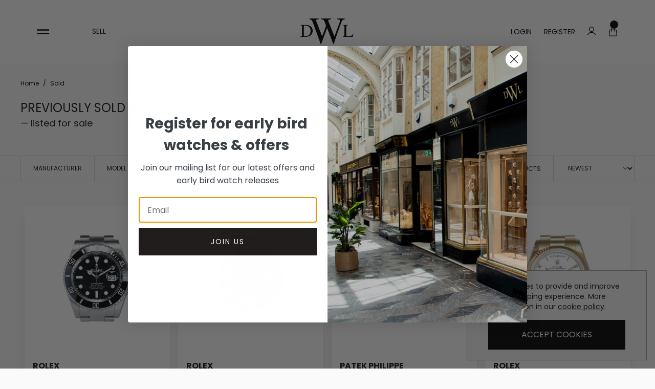

--- FILE ---
content_type: text/html; charset=UTF-8
request_url: https://diamondwatcheslondon.com/sold-inventory?page=2
body_size: 43756
content:
<!DOCTYPE html>
<html lang="en">
    <head>
        <link rel="dns-prefetch" href="https://diamondwatcheslondon.com/">
        <title>Previously Sold Watches</title>
        <meta charset="utf-8">
        <meta http-equiv="X-UA-Compatible" content="IE=edge,chrome=1">
        <meta name="viewport" content="width=device-width,initial-scale=1">
        <meta name="csrf-token" content="6pB0mRJHjwvWTwy9LtGHqqfzLdcm2ASplMfzvkjB">
        <meta name="theme-color" content="#ffffff">
        <meta name="format-detection" content="telephone=no">
        <link rel="apple-touch-icon" sizes="180x180" href="https://diamondwatcheslondon.com/themes/watchdrop-dwl/favicon/apple-touch-icon-new2.png">
        <link rel="icon" type="image/png" sizes="32x32" href="https://diamondwatcheslondon.com/themes/watchdrop-dwl/favicon/favicon-32x32-new2.png">
        <link rel="icon" type="image/png" sizes="16x16" href="https://diamondwatcheslondon.com/themes/watchdrop-dwl/favicon/favicon-16x16-new2.png">
        <link rel="manifest" href="https://diamondwatcheslondon.com/themes/watchdrop-dwl/favicon/site.webmanifest">
                <link rel="canonical" href="https://diamondwatcheslondon.com/sold-inventory"/><link rel="next" href="https://diamondwatcheslondon.com/sold-inventory?page=3"/><link rel="prev" href="https://diamondwatcheslondon.com/sold-inventory"/>
        
        <style>@font-face{font-display:swap;font-family:Poppins;font-style:normal;font-weight:400;src:url(https://diamondwatcheslondon.com/themes/watchdrop-dwl/fonts/poppins-v20-latin-regular.woff2?405055dd680fa1dcdfa2b35019b3849f) format("woff2")}@font-face{font-display:swap;font-family:Poppins;font-style:normal;font-weight:500;src:url(https://diamondwatcheslondon.com/themes/watchdrop-dwl/fonts/poppins-v20-latin-500.woff2?08491d3f7fe7ae88ef4421711b48d3c5) format("woff2")}@font-face{font-display:swap;font-family:Poppins;font-style:normal;font-weight:700;src:url(https://diamondwatcheslondon.com/themes/watchdrop-dwl/fonts/poppins-v20-latin-700.woff2?d86662fe776dae29ea783f62ebc3225d) format("woff2")}@font-face{font-display:swap;font-family:Lexend Zetta;font-style:normal;font-weight:400;src:url(https://diamondwatcheslondon.com/themes/watchdrop-dwl/fonts/lexend-zetta-v24-latin-regular.eot?9db59f5293b7abb6f3eaa31209e73b53);src:url(https://diamondwatcheslondon.com/themes/watchdrop-dwl/fonts/lexend-zetta-v24-latin-regular.eot?9db59f5293b7abb6f3eaa31209e73b53?#iefix) format("embedded-opentype"),url(https://diamondwatcheslondon.com/themes/watchdrop-dwl/fonts/lexend-zetta-v24-latin-regular.woff2?a2f53c167a11d34bdbcbe8ae1f8d3212) format("woff2"),url(https://diamondwatcheslondon.com/themes/watchdrop-dwl/fonts/lexend-zetta-v24-latin-regular.woff?b3a7da1956d11bf75d1ae6c734402696) format("woff"),url(https://diamondwatcheslondon.com/themes/watchdrop-dwl/fonts/lexend-zetta-v24-latin-regular.ttf?8eb3e65dca6e73b77f671b84ebc2a808) format("truetype"),url(https://diamondwatcheslondon.com/themes/watchdrop-dwl/fonts/lexend-zetta-v24-latin-regular.svg?d7e993245bb3e233d737f7303a157945#LexendZetta) format("svg")}@font-face{font-display:swap;font-family:Lexend Zetta;font-style:normal;font-weight:500;src:url(https://diamondwatcheslondon.com/themes/watchdrop-dwl/fonts/lexend-zetta-v24-latin-500.eot?562fcf69bc0cca4bef778bdd815a7022);src:url(https://diamondwatcheslondon.com/themes/watchdrop-dwl/fonts/lexend-zetta-v24-latin-500.eot?562fcf69bc0cca4bef778bdd815a7022?#iefix) format("embedded-opentype"),url(https://diamondwatcheslondon.com/themes/watchdrop-dwl/fonts/lexend-zetta-v24-latin-500.woff2?667a90d7c03f6d732b09f44f52a0bdb2) format("woff2"),url(https://diamondwatcheslondon.com/themes/watchdrop-dwl/fonts/lexend-zetta-v24-latin-500.woff?4d1e75d925dba9f0a04cd449a2d4ab1c) format("woff"),url(https://diamondwatcheslondon.com/themes/watchdrop-dwl/fonts/lexend-zetta-v24-latin-500.ttf?d874bc0179104b4f6e4c75b2a3c31cc2) format("truetype"),url(https://diamondwatcheslondon.com/themes/watchdrop-dwl/fonts/lexend-zetta-v24-latin-500.svg?997dab7738093dea938945bb6450ab42#LexendZetta) format("svg")}@font-face{font-display:swap;font-family:Lexend Zetta;font-style:normal;font-weight:700;src:url(https://diamondwatcheslondon.com/themes/watchdrop-dwl/fonts/lexend-zetta-v24-latin-700.eot?000e0cf3be700579248c7758340e4aa1);src:url(https://diamondwatcheslondon.com/themes/watchdrop-dwl/fonts/lexend-zetta-v24-latin-700.eot?000e0cf3be700579248c7758340e4aa1?#iefix) format("embedded-opentype"),url(https://diamondwatcheslondon.com/themes/watchdrop-dwl/fonts/lexend-zetta-v24-latin-700.woff2?4eb799ee7060ce59a533cc0645f14f28) format("woff2"),url(https://diamondwatcheslondon.com/themes/watchdrop-dwl/fonts/lexend-zetta-v24-latin-700.woff?c34066852a85780a4b390e1d99a66d8b) format("woff"),url(https://diamondwatcheslondon.com/themes/watchdrop-dwl/fonts/lexend-zetta-v24-latin-700.ttf?25ce10c57cda340ef7e0ce9e78db4bdf) format("truetype"),url(https://diamondwatcheslondon.com/themes/watchdrop-dwl/fonts/lexend-zetta-v24-latin-700.svg?70cf6eaeebdb111faca90d726d4ac1f1#LexendZetta) format("svg")}@font-face{font-display:swap;font-family:Montserrat;font-style:normal;font-weight:400;src:url(https://diamondwatcheslondon.com/themes/watchdrop-dwl/fonts/montserrat-v25-latin-regular.eot?a8f361e846968ae00fd69fbd3159d2c9);src:url(https://diamondwatcheslondon.com/themes/watchdrop-dwl/fonts/montserrat-v25-latin-regular.eot?a8f361e846968ae00fd69fbd3159d2c9?#iefix) format("embedded-opentype"),url(https://diamondwatcheslondon.com/themes/watchdrop-dwl/fonts/montserrat-v25-latin-regular.woff2?acb6629fe45c43ad5d8ba47a1c95c9fd) format("woff2"),url(https://diamondwatcheslondon.com/themes/watchdrop-dwl/fonts/montserrat-v25-latin-regular.woff?281179d375517d9c131b60e3397b79ff) format("woff"),url(https://diamondwatcheslondon.com/themes/watchdrop-dwl/fonts/montserrat-v25-latin-regular.ttf?506557cdb9bc110dc66bd817b5f10218) format("truetype"),url(https://diamondwatcheslondon.com/themes/watchdrop-dwl/fonts/montserrat-v25-latin-regular.svg?fb712f9dbd935ed0cd7ccbb354390d1a#Montserrat) format("svg")}@font-face{font-display:swap;font-family:Montserrat;font-style:normal;font-weight:500;src:url(https://diamondwatcheslondon.com/themes/watchdrop-dwl/fonts/montserrat-v25-latin-500.eot?54f4ea4a879382b63c48d6157eb88a3e);src:url(https://diamondwatcheslondon.com/themes/watchdrop-dwl/fonts/montserrat-v25-latin-500.eot?54f4ea4a879382b63c48d6157eb88a3e?#iefix) format("embedded-opentype"),url(https://diamondwatcheslondon.com/themes/watchdrop-dwl/fonts/montserrat-v25-latin-500.woff2?38a674fae449557fef97f120c301ff8d) format("woff2"),url(https://diamondwatcheslondon.com/themes/watchdrop-dwl/fonts/montserrat-v25-latin-500.woff?62a04d3d3d6d38ba2a92496367934ecc) format("woff"),url(https://diamondwatcheslondon.com/themes/watchdrop-dwl/fonts/montserrat-v25-latin-500.ttf?6369fc154f7efb683c254abf1f2b1ee7) format("truetype"),url(https://diamondwatcheslondon.com/themes/watchdrop-dwl/fonts/montserrat-v25-latin-500.svg?5d6f0e09e83ecf8f5f8580125b2ecd44#Montserrat) format("svg")}@font-face{font-display:swap;font-family:Montserrat;font-style:normal;font-weight:600;src:url(https://diamondwatcheslondon.com/themes/watchdrop-dwl/fonts/montserrat-v25-latin-600.eot?6bd05d7a22f5ce90d315b586d192ceec);src:url(https://diamondwatcheslondon.com/themes/watchdrop-dwl/fonts/montserrat-v25-latin-600.eot?6bd05d7a22f5ce90d315b586d192ceec?#iefix) format("embedded-opentype"),url(https://diamondwatcheslondon.com/themes/watchdrop-dwl/fonts/montserrat-v25-latin-600.woff2?5d6df38dd70f631c488bdec905f68464) format("woff2"),url(https://diamondwatcheslondon.com/themes/watchdrop-dwl/fonts/montserrat-v25-latin-600.woff?e5f115311730acb7c30581477c6ef2d5) format("woff"),url(https://diamondwatcheslondon.com/themes/watchdrop-dwl/fonts/montserrat-v25-latin-600.ttf?a2c04a62181a530a397896d1dd72ccf5) format("truetype"),url(https://diamondwatcheslondon.com/themes/watchdrop-dwl/fonts/montserrat-v25-latin-600.svg?b7a40d9c20fdd266bd2451d023069d29#Montserrat) format("svg")}@font-face{font-display:swap;font-family:Montserrat;font-style:normal;font-weight:700;src:url(https://diamondwatcheslondon.com/themes/watchdrop-dwl/fonts/montserrat-v25-latin-700.eot?88eb50b64ae40785c274d45055d5f6a0);src:url(https://diamondwatcheslondon.com/themes/watchdrop-dwl/fonts/montserrat-v25-latin-700.eot?88eb50b64ae40785c274d45055d5f6a0?#iefix) format("embedded-opentype"),url(https://diamondwatcheslondon.com/themes/watchdrop-dwl/fonts/montserrat-v25-latin-700.woff2?56c09b9a46af6a54eeb30e554f833d13) format("woff2"),url(https://diamondwatcheslondon.com/themes/watchdrop-dwl/fonts/montserrat-v25-latin-700.woff?fb5068a547276441355d904f51c6d431) format("woff"),url(https://diamondwatcheslondon.com/themes/watchdrop-dwl/fonts/montserrat-v25-latin-700.ttf?77da98f4343a6a49cc039abff80f8dbf) format("truetype"),url(https://diamondwatcheslondon.com/themes/watchdrop-dwl/fonts/montserrat-v25-latin-700.svg?2305b86407b28348a63df8cfd5d3a68f#Montserrat) format("svg")}
/*! tailwindcss v3.4.1 | MIT License | https://tailwindcss.com*/*,:after,:before{border:0 solid #e4e4e7;box-sizing:border-box}:after,:before{--tw-content:""}:host,html{-webkit-text-size-adjust:100%;font-feature-settings:normal;-webkit-tap-highlight-color:transparent;font-family:ui-sans-serif,system-ui,sans-serif,Apple Color Emoji,Segoe UI Emoji,Segoe UI Symbol,Noto Color Emoji;font-variation-settings:normal;line-height:1.5;-moz-tab-size:4;-o-tab-size:4;tab-size:4}body{line-height:inherit;margin:0}hr{border-top-width:1px;color:inherit;height:0}abbr:where([title]){-webkit-text-decoration:underline dotted;text-decoration:underline dotted}h1,h2,h3,h4,h5,h6{font-size:inherit;font-weight:inherit}a{color:inherit;text-decoration:inherit}b,strong{font-weight:bolder}code,kbd,pre,samp{font-feature-settings:normal;font-family:ui-monospace,SFMono-Regular,Menlo,Monaco,Consolas,Liberation Mono,Courier New,monospace;font-size:1em;font-variation-settings:normal}small{font-size:80%}sub,sup{font-size:75%;line-height:0;position:relative;vertical-align:baseline}sub{bottom:-.25em}sup{top:-.5em}table{border-collapse:collapse;border-color:inherit;text-indent:0}button,input,optgroup,select,textarea{font-feature-settings:inherit;color:inherit;font-family:inherit;font-size:100%;font-variation-settings:inherit;font-weight:inherit;line-height:inherit;margin:0;padding:0}button,select{text-transform:none}[type=button],[type=reset],[type=submit],button{-webkit-appearance:button;background-color:transparent;background-image:none}:-moz-focusring{outline:auto}:-moz-ui-invalid{box-shadow:none}progress{vertical-align:baseline}::-webkit-inner-spin-button,::-webkit-outer-spin-button{height:auto}[type=search]{-webkit-appearance:textfield;outline-offset:-2px}::-webkit-search-decoration{-webkit-appearance:none}::-webkit-file-upload-button{-webkit-appearance:button;font:inherit}summary{display:list-item}blockquote,dd,dl,figure,h1,h2,h3,h4,h5,h6,hr,p,pre{margin:0}fieldset{margin:0}fieldset,legend{padding:0}menu,ol,ul{list-style:none;margin:0;padding:0}dialog{padding:0}textarea{resize:vertical}input::-moz-placeholder,textarea::-moz-placeholder{color:#a1a1aa;opacity:1}input::placeholder,textarea::placeholder{color:#a1a1aa;opacity:1}[role=button],button{cursor:pointer}:disabled{cursor:default}audio,canvas,embed,iframe,img,object,svg,video{display:block;vertical-align:middle}img,video{height:auto;max-width:100%}[hidden]{display:none}[multiple],[type=date],[type=datetime-local],[type=email],[type=month],[type=number],[type=password],[type=search],[type=tel],[type=text],[type=time],[type=url],[type=week],input:where(:not([type])),select,textarea{--tw-shadow:0 0 #0000;-webkit-appearance:none;-moz-appearance:none;appearance:none;background-color:#fff;border-color:#71717a;border-radius:0;border-width:1px;font-size:1rem;line-height:1.5rem;padding:.5rem .75rem}[multiple]:focus,[type=date]:focus,[type=datetime-local]:focus,[type=email]:focus,[type=month]:focus,[type=number]:focus,[type=password]:focus,[type=search]:focus,[type=tel]:focus,[type=text]:focus,[type=time]:focus,[type=url]:focus,[type=week]:focus,input:where(:not([type])):focus,select:focus,textarea:focus{--tw-ring-inset:var(--tw-empty,/*!*/ /*!*/);--tw-ring-offset-width:0px;--tw-ring-offset-color:#fff;--tw-ring-color:#2563eb;--tw-ring-offset-shadow:var(--tw-ring-inset) 0 0 0 var(--tw-ring-offset-width) var(--tw-ring-offset-color);--tw-ring-shadow:var(--tw-ring-inset) 0 0 0 calc(1px + var(--tw-ring-offset-width)) var(--tw-ring-color);border-color:#2563eb;box-shadow:var(--tw-ring-offset-shadow),var(--tw-ring-shadow),var(--tw-shadow);outline:2px solid transparent;outline-offset:2px}input::-moz-placeholder,textarea::-moz-placeholder{color:#71717a;opacity:1}input::placeholder,textarea::placeholder{color:#71717a;opacity:1}::-webkit-datetime-edit-fields-wrapper{padding:0}::-webkit-date-and-time-value{min-height:1.5em;text-align:inherit}::-webkit-datetime-edit{display:inline-flex}::-webkit-datetime-edit,::-webkit-datetime-edit-day-field,::-webkit-datetime-edit-hour-field,::-webkit-datetime-edit-meridiem-field,::-webkit-datetime-edit-millisecond-field,::-webkit-datetime-edit-minute-field,::-webkit-datetime-edit-month-field,::-webkit-datetime-edit-second-field,::-webkit-datetime-edit-year-field{padding-bottom:0;padding-top:0}select{background-image:url("data:image/svg+xml;charset=utf-8,%3Csvg xmlns='http://www.w3.org/2000/svg' fill='none' viewBox='0 0 20 20'%3E%3Cpath stroke='%2371717a' stroke-linecap='round' stroke-linejoin='round' stroke-width='1.5' d='m6 8 4 4 4-4'/%3E%3C/svg%3E");background-position:right .5rem center;background-repeat:no-repeat;background-size:1.5em 1.5em;padding-right:2.5rem;-webkit-print-color-adjust:exact;print-color-adjust:exact}[multiple],[size]:where(select:not([size="1"])){background-image:none;background-position:0 0;background-repeat:unset;background-size:initial;padding-right:.75rem;-webkit-print-color-adjust:unset;print-color-adjust:unset}[type=checkbox],[type=radio]{--tw-shadow:0 0 #0000;-webkit-appearance:none;-moz-appearance:none;appearance:none;background-color:#fff;background-origin:border-box;border-color:#71717a;border-width:1px;color:#2563eb;display:inline-block;flex-shrink:0;height:1rem;padding:0;-webkit-print-color-adjust:exact;print-color-adjust:exact;-webkit-user-select:none;-moz-user-select:none;user-select:none;vertical-align:middle;width:1rem}[type=checkbox]{border-radius:0}[type=radio]{border-radius:100%}[type=checkbox]:focus,[type=radio]:focus{--tw-ring-inset:var(--tw-empty,/*!*/ /*!*/);--tw-ring-offset-width:2px;--tw-ring-offset-color:#fff;--tw-ring-color:#2563eb;--tw-ring-offset-shadow:var(--tw-ring-inset) 0 0 0 var(--tw-ring-offset-width) var(--tw-ring-offset-color);--tw-ring-shadow:var(--tw-ring-inset) 0 0 0 calc(2px + var(--tw-ring-offset-width)) var(--tw-ring-color);box-shadow:var(--tw-ring-offset-shadow),var(--tw-ring-shadow),var(--tw-shadow);outline:2px solid transparent;outline-offset:2px}[type=checkbox]:checked,[type=radio]:checked{background-color:currentColor;background-position:50%;background-repeat:no-repeat;background-size:100% 100%;border-color:transparent}[type=checkbox]:checked{background-image:url("data:image/svg+xml;charset=utf-8,%3Csvg viewBox='0 0 16 16' fill='%23fff' xmlns='http://www.w3.org/2000/svg'%3E%3Cpath d='M12.207 4.793a1 1 0 0 1 0 1.414l-5 5a1 1 0 0 1-1.414 0l-2-2a1 1 0 0 1 1.414-1.414L6.5 9.086l4.293-4.293a1 1 0 0 1 1.414 0z'/%3E%3C/svg%3E")}@media (forced-colors:active) {[type=checkbox]:checked{-webkit-appearance:auto;-moz-appearance:auto;appearance:auto}}[type=radio]:checked{background-image:url("data:image/svg+xml;charset=utf-8,%3Csvg viewBox='0 0 16 16' fill='%23fff' xmlns='http://www.w3.org/2000/svg'%3E%3Ccircle cx='8' cy='8' r='3'/%3E%3C/svg%3E")}@media (forced-colors:active) {[type=radio]:checked{-webkit-appearance:auto;-moz-appearance:auto;appearance:auto}}[type=checkbox]:checked:focus,[type=checkbox]:checked:hover,[type=radio]:checked:focus,[type=radio]:checked:hover{background-color:currentColor;border-color:transparent}[type=checkbox]:indeterminate{background-color:currentColor;background-image:url("data:image/svg+xml;charset=utf-8,%3Csvg xmlns='http://www.w3.org/2000/svg' fill='none' viewBox='0 0 16 16'%3E%3Cpath stroke='%23fff' stroke-linecap='round' stroke-linejoin='round' stroke-width='2' d='M4 8h8'/%3E%3C/svg%3E");background-position:50%;background-repeat:no-repeat;background-size:100% 100%;border-color:transparent}@media (forced-colors:active) {[type=checkbox]:indeterminate{-webkit-appearance:auto;-moz-appearance:auto;appearance:auto}}[type=checkbox]:indeterminate:focus,[type=checkbox]:indeterminate:hover{background-color:currentColor;border-color:transparent}[type=file]{background:unset;border-color:inherit;border-radius:0;border-width:0;font-size:unset;line-height:inherit;padding:0}[type=file]:focus{outline:1px solid ButtonText;outline:1px auto -webkit-focus-ring-color}*,:after,:before{--tw-border-spacing-x:0;--tw-border-spacing-y:0;--tw-translate-x:0;--tw-translate-y:0;--tw-rotate:0;--tw-skew-x:0;--tw-skew-y:0;--tw-scale-x:1;--tw-scale-y:1;--tw-pan-x: ;--tw-pan-y: ;--tw-pinch-zoom: ;--tw-scroll-snap-strictness:proximity;--tw-gradient-from-position: ;--tw-gradient-via-position: ;--tw-gradient-to-position: ;--tw-ordinal: ;--tw-slashed-zero: ;--tw-numeric-figure: ;--tw-numeric-spacing: ;--tw-numeric-fraction: ;--tw-ring-inset: ;--tw-ring-offset-width:0px;--tw-ring-offset-color:#fff;--tw-ring-color:rgba(59,130,246,.5);--tw-ring-offset-shadow:0 0 #0000;--tw-ring-shadow:0 0 #0000;--tw-shadow:0 0 #0000;--tw-shadow-colored:0 0 #0000;--tw-blur: ;--tw-brightness: ;--tw-contrast: ;--tw-grayscale: ;--tw-hue-rotate: ;--tw-invert: ;--tw-saturate: ;--tw-sepia: ;--tw-drop-shadow: ;--tw-backdrop-blur: ;--tw-backdrop-brightness: ;--tw-backdrop-contrast: ;--tw-backdrop-grayscale: ;--tw-backdrop-hue-rotate: ;--tw-backdrop-invert: ;--tw-backdrop-opacity: ;--tw-backdrop-saturate: ;--tw-backdrop-sepia: }::backdrop{--tw-border-spacing-x:0;--tw-border-spacing-y:0;--tw-translate-x:0;--tw-translate-y:0;--tw-rotate:0;--tw-skew-x:0;--tw-skew-y:0;--tw-scale-x:1;--tw-scale-y:1;--tw-pan-x: ;--tw-pan-y: ;--tw-pinch-zoom: ;--tw-scroll-snap-strictness:proximity;--tw-gradient-from-position: ;--tw-gradient-via-position: ;--tw-gradient-to-position: ;--tw-ordinal: ;--tw-slashed-zero: ;--tw-numeric-figure: ;--tw-numeric-spacing: ;--tw-numeric-fraction: ;--tw-ring-inset: ;--tw-ring-offset-width:0px;--tw-ring-offset-color:#fff;--tw-ring-color:rgba(59,130,246,.5);--tw-ring-offset-shadow:0 0 #0000;--tw-ring-shadow:0 0 #0000;--tw-shadow:0 0 #0000;--tw-shadow-colored:0 0 #0000;--tw-blur: ;--tw-brightness: ;--tw-contrast: ;--tw-grayscale: ;--tw-hue-rotate: ;--tw-invert: ;--tw-saturate: ;--tw-sepia: ;--tw-drop-shadow: ;--tw-backdrop-blur: ;--tw-backdrop-brightness: ;--tw-backdrop-contrast: ;--tw-backdrop-grayscale: ;--tw-backdrop-hue-rotate: ;--tw-backdrop-invert: ;--tw-backdrop-opacity: ;--tw-backdrop-saturate: ;--tw-backdrop-sepia: }.container{width:100%}@media (min-width:640px){.container{max-width:640px}}@media (min-width:768px){.container{max-width:768px}}@media (min-width:1024px){.container{max-width:1024px}}@media (min-width:1280px){.container{max-width:1280px}}@media (min-width:1536px){.container{max-width:1536px}}.prose{color:var(--tw-prose-body);max-width:65ch}.prose :where(p):not(:where([class~=not-prose],[class~=not-prose] *)){margin-bottom:1.25em;margin-top:1.25em}.prose :where([class~=lead]):not(:where([class~=not-prose],[class~=not-prose] *)){color:var(--tw-prose-lead);font-size:1.25em;line-height:1.6;margin-bottom:1.2em;margin-top:1.2em}.prose :where(a):not(:where([class~=not-prose],[class~=not-prose] *)){color:var(--tw-prose-links);font-weight:500;text-decoration:underline}.prose :where(strong):not(:where([class~=not-prose],[class~=not-prose] *)){color:var(--tw-prose-bold);font-weight:600}.prose :where(a strong):not(:where([class~=not-prose],[class~=not-prose] *)){color:inherit}.prose :where(blockquote strong):not(:where([class~=not-prose],[class~=not-prose] *)){color:inherit}.prose :where(thead th strong):not(:where([class~=not-prose],[class~=not-prose] *)){color:inherit}.prose :where(ol):not(:where([class~=not-prose],[class~=not-prose] *)){list-style-type:decimal;margin-bottom:1.25em;margin-top:1.25em;padding-left:1.625em}.prose :where(ol[type=A]):not(:where([class~=not-prose],[class~=not-prose] *)){list-style-type:upper-alpha}.prose :where(ol[type=a]):not(:where([class~=not-prose],[class~=not-prose] *)){list-style-type:lower-alpha}.prose :where(ol[type=A s]):not(:where([class~=not-prose],[class~=not-prose] *)){list-style-type:upper-alpha}.prose :where(ol[type=a s]):not(:where([class~=not-prose],[class~=not-prose] *)){list-style-type:lower-alpha}.prose :where(ol[type=I]):not(:where([class~=not-prose],[class~=not-prose] *)){list-style-type:upper-roman}.prose :where(ol[type=i]):not(:where([class~=not-prose],[class~=not-prose] *)){list-style-type:lower-roman}.prose :where(ol[type=I s]):not(:where([class~=not-prose],[class~=not-prose] *)){list-style-type:upper-roman}.prose :where(ol[type=i s]):not(:where([class~=not-prose],[class~=not-prose] *)){list-style-type:lower-roman}.prose :where(ol[type="1"]):not(:where([class~=not-prose],[class~=not-prose] *)){list-style-type:decimal}.prose :where(ul):not(:where([class~=not-prose],[class~=not-prose] *)){list-style-type:disc;margin-bottom:1.25em;margin-top:1.25em;padding-left:1.625em}.prose :where(ol>li):not(:where([class~=not-prose],[class~=not-prose] *))::marker{color:var(--tw-prose-counters);font-weight:400}.prose :where(ul>li):not(:where([class~=not-prose],[class~=not-prose] *))::marker{color:var(--tw-prose-bullets)}.prose :where(dt):not(:where([class~=not-prose],[class~=not-prose] *)){color:var(--tw-prose-headings);font-weight:600;margin-top:1.25em}.prose :where(hr):not(:where([class~=not-prose],[class~=not-prose] *)){border-color:var(--tw-prose-hr);border-top-width:1px;margin-bottom:3em;margin-top:3em}.prose :where(blockquote):not(:where([class~=not-prose],[class~=not-prose] *)){border-left-color:var(--tw-prose-quote-borders);border-left-width:.25rem;color:var(--tw-prose-quotes);font-style:italic;font-weight:500;margin-bottom:1.6em;margin-top:1.6em;padding-left:1em;quotes:"\201C""\201D""\2018""\2019"}.prose :where(blockquote p:first-of-type):not(:where([class~=not-prose],[class~=not-prose] *)):before{content:open-quote}.prose :where(blockquote p:last-of-type):not(:where([class~=not-prose],[class~=not-prose] *)):after{content:close-quote}.prose :where(h1):not(:where([class~=not-prose],[class~=not-prose] *)){color:var(--tw-prose-headings);font-size:2.25em;font-weight:800;line-height:1.1111111;margin-bottom:.8888889em;margin-top:0}.prose :where(h1 strong):not(:where([class~=not-prose],[class~=not-prose] *)){color:inherit;font-weight:900}.prose :where(h2):not(:where([class~=not-prose],[class~=not-prose] *)){color:var(--tw-prose-headings);font-size:1.5em;font-weight:700;line-height:1.3333333;margin-bottom:1em;margin-top:2em}.prose :where(h2 strong):not(:where([class~=not-prose],[class~=not-prose] *)){color:inherit;font-weight:800}.prose :where(h3):not(:where([class~=not-prose],[class~=not-prose] *)){color:var(--tw-prose-headings);font-size:1.25em;font-weight:600;line-height:1.6;margin-bottom:.6em;margin-top:1.6em}.prose :where(h3 strong):not(:where([class~=not-prose],[class~=not-prose] *)){color:inherit;font-weight:700}.prose :where(h4):not(:where([class~=not-prose],[class~=not-prose] *)){color:var(--tw-prose-headings);font-weight:600;line-height:1.5;margin-bottom:.5em;margin-top:1.5em}.prose :where(h4 strong):not(:where([class~=not-prose],[class~=not-prose] *)){color:inherit;font-weight:700}.prose :where(img):not(:where([class~=not-prose],[class~=not-prose] *)){margin-bottom:2em;margin-top:2em}.prose :where(picture):not(:where([class~=not-prose],[class~=not-prose] *)){display:block;margin-bottom:2em;margin-top:2em}.prose :where(kbd):not(:where([class~=not-prose],[class~=not-prose] *)){border-radius:.3125rem;box-shadow:0 0 0 1px rgb(var(--tw-prose-kbd-shadows)/10%),0 3px 0 rgb(var(--tw-prose-kbd-shadows)/10%);color:var(--tw-prose-kbd);font-family:inherit;font-size:.875em;font-weight:500;padding:.1875em .375em}.prose :where(code):not(:where([class~=not-prose],[class~=not-prose] *)){color:var(--tw-prose-code);font-size:.875em;font-weight:600}.prose :where(code):not(:where([class~=not-prose],[class~=not-prose] *)):before{content:"`"}.prose :where(code):not(:where([class~=not-prose],[class~=not-prose] *)):after{content:"`"}.prose :where(a code):not(:where([class~=not-prose],[class~=not-prose] *)){color:inherit}.prose :where(h1 code):not(:where([class~=not-prose],[class~=not-prose] *)){color:inherit}.prose :where(h2 code):not(:where([class~=not-prose],[class~=not-prose] *)){color:inherit;font-size:.875em}.prose :where(h3 code):not(:where([class~=not-prose],[class~=not-prose] *)){color:inherit;font-size:.9em}.prose :where(h4 code):not(:where([class~=not-prose],[class~=not-prose] *)){color:inherit}.prose :where(blockquote code):not(:where([class~=not-prose],[class~=not-prose] *)){color:inherit}.prose :where(thead th code):not(:where([class~=not-prose],[class~=not-prose] *)){color:inherit}.prose :where(pre):not(:where([class~=not-prose],[class~=not-prose] *)){background-color:var(--tw-prose-pre-bg);border-radius:.375rem;color:var(--tw-prose-pre-code);font-size:.875em;font-weight:400;line-height:1.7142857;margin-bottom:1.7142857em;margin-top:1.7142857em;overflow-x:auto;padding:.8571429em 1.1428571em}.prose :where(pre code):not(:where([class~=not-prose],[class~=not-prose] *)){background-color:transparent;border-radius:0;border-width:0;color:inherit;font-family:inherit;font-size:inherit;font-weight:inherit;line-height:inherit;padding:0}.prose :where(pre code):not(:where([class~=not-prose],[class~=not-prose] *)):before{content:none}.prose :where(pre code):not(:where([class~=not-prose],[class~=not-prose] *)):after{content:none}.prose :where(table):not(:where([class~=not-prose],[class~=not-prose] *)){font-size:.875em;line-height:1.7142857;margin-bottom:2em;margin-top:2em;table-layout:auto;text-align:left;width:100%}.prose :where(thead):not(:where([class~=not-prose],[class~=not-prose] *)){border-bottom-color:var(--tw-prose-th-borders);border-bottom-width:1px}.prose :where(thead th):not(:where([class~=not-prose],[class~=not-prose] *)){color:var(--tw-prose-headings);font-weight:600;padding-bottom:.5714286em;padding-left:.5714286em;padding-right:.5714286em;vertical-align:bottom}.prose :where(tbody tr):not(:where([class~=not-prose],[class~=not-prose] *)){border-bottom-color:var(--tw-prose-td-borders);border-bottom-width:1px}.prose :where(tbody tr:last-child):not(:where([class~=not-prose],[class~=not-prose] *)){border-bottom-width:0}.prose :where(tbody td):not(:where([class~=not-prose],[class~=not-prose] *)){vertical-align:baseline}.prose :where(tfoot):not(:where([class~=not-prose],[class~=not-prose] *)){border-top-color:var(--tw-prose-th-borders);border-top-width:1px}.prose :where(tfoot td):not(:where([class~=not-prose],[class~=not-prose] *)){vertical-align:top}.prose :where(figure>*):not(:where([class~=not-prose],[class~=not-prose] *)){margin-bottom:0;margin-top:0}.prose :where(figcaption):not(:where([class~=not-prose],[class~=not-prose] *)){color:var(--tw-prose-captions);font-size:.875em;line-height:1.4285714;margin-top:.8571429em}.prose{--tw-prose-body:#374151;--tw-prose-headings:#111827;--tw-prose-lead:#4b5563;--tw-prose-links:#111827;--tw-prose-bold:#111827;--tw-prose-counters:#6b7280;--tw-prose-bullets:#d1d5db;--tw-prose-hr:#e5e7eb;--tw-prose-quotes:#111827;--tw-prose-quote-borders:#e5e7eb;--tw-prose-captions:#6b7280;--tw-prose-kbd:#111827;--tw-prose-kbd-shadows:17 24 39;--tw-prose-code:#111827;--tw-prose-pre-code:#e5e7eb;--tw-prose-pre-bg:#1f2937;--tw-prose-th-borders:#d1d5db;--tw-prose-td-borders:#e5e7eb;--tw-prose-invert-body:#d1d5db;--tw-prose-invert-headings:#fff;--tw-prose-invert-lead:#9ca3af;--tw-prose-invert-links:#fff;--tw-prose-invert-bold:#fff;--tw-prose-invert-counters:#9ca3af;--tw-prose-invert-bullets:#4b5563;--tw-prose-invert-hr:#374151;--tw-prose-invert-quotes:#f3f4f6;--tw-prose-invert-quote-borders:#374151;--tw-prose-invert-captions:#9ca3af;--tw-prose-invert-kbd:#fff;--tw-prose-invert-kbd-shadows:255 255 255;--tw-prose-invert-code:#fff;--tw-prose-invert-pre-code:#d1d5db;--tw-prose-invert-pre-bg:rgba(0,0,0,.5);--tw-prose-invert-th-borders:#4b5563;--tw-prose-invert-td-borders:#374151;font-size:1rem;line-height:1.75}.prose :where(picture>img):not(:where([class~=not-prose],[class~=not-prose] *)){margin-bottom:0;margin-top:0}.prose :where(video):not(:where([class~=not-prose],[class~=not-prose] *)){margin-bottom:2em;margin-top:2em}.prose :where(li):not(:where([class~=not-prose],[class~=not-prose] *)){margin-bottom:.5em;margin-top:.5em}.prose :where(ol>li):not(:where([class~=not-prose],[class~=not-prose] *)){padding-left:.375em}.prose :where(ul>li):not(:where([class~=not-prose],[class~=not-prose] *)){padding-left:.375em}.prose :where(.prose>ul>li p):not(:where([class~=not-prose],[class~=not-prose] *)){margin-bottom:.75em;margin-top:.75em}.prose :where(.prose>ul>li>:first-child):not(:where([class~=not-prose],[class~=not-prose] *)){margin-top:1.25em}.prose :where(.prose>ul>li>:last-child):not(:where([class~=not-prose],[class~=not-prose] *)){margin-bottom:1.25em}.prose :where(.prose>ol>li>:first-child):not(:where([class~=not-prose],[class~=not-prose] *)){margin-top:1.25em}.prose :where(.prose>ol>li>:last-child):not(:where([class~=not-prose],[class~=not-prose] *)){margin-bottom:1.25em}.prose :where(ul ul,ul ol,ol ul,ol ol):not(:where([class~=not-prose],[class~=not-prose] *)){margin-bottom:.75em;margin-top:.75em}.prose :where(dl):not(:where([class~=not-prose],[class~=not-prose] *)){margin-bottom:1.25em;margin-top:1.25em}.prose :where(dd):not(:where([class~=not-prose],[class~=not-prose] *)){margin-top:.5em;padding-left:1.625em}.prose :where(hr+*):not(:where([class~=not-prose],[class~=not-prose] *)){margin-top:0}.prose :where(h2+*):not(:where([class~=not-prose],[class~=not-prose] *)){margin-top:0}.prose :where(h3+*):not(:where([class~=not-prose],[class~=not-prose] *)){margin-top:0}.prose :where(h4+*):not(:where([class~=not-prose],[class~=not-prose] *)){margin-top:0}.prose :where(thead th:first-child):not(:where([class~=not-prose],[class~=not-prose] *)){padding-left:0}.prose :where(thead th:last-child):not(:where([class~=not-prose],[class~=not-prose] *)){padding-right:0}.prose :where(tbody td,tfoot td):not(:where([class~=not-prose],[class~=not-prose] *)){padding:.5714286em}.prose :where(tbody td:first-child,tfoot td:first-child):not(:where([class~=not-prose],[class~=not-prose] *)){padding-left:0}.prose :where(tbody td:last-child,tfoot td:last-child):not(:where([class~=not-prose],[class~=not-prose] *)){padding-right:0}.prose :where(figure):not(:where([class~=not-prose],[class~=not-prose] *)){margin-bottom:2em;margin-top:2em}.prose :where(.prose>:first-child):not(:where([class~=not-prose],[class~=not-prose] *)){margin-top:0}.prose :where(.prose>:last-child):not(:where([class~=not-prose],[class~=not-prose] *)){margin-bottom:0}.sr-only{clip:rect(0,0,0,0);border-width:0;height:1px;margin:-1px;overflow:hidden;padding:0;position:absolute;white-space:nowrap;width:1px}.pointer-events-none{pointer-events:none}.pointer-events-auto{pointer-events:auto}.visible{visibility:visible}.invisible{visibility:hidden}.collapse{visibility:collapse}.static{position:static}.fixed{position:fixed}.absolute{position:absolute}.relative{position:relative}.sticky{position:sticky}.inset-0{inset:0}.inset-y-0{bottom:0;top:0}.bottom-0{bottom:0}.left-0{left:0}.left-\[-350px\]{left:-350px}.right-0{right:0}.top-0{top:0}.top-10{top:2.5rem}.top-full{top:100%}.z-10{z-index:10}.z-20{z-index:20}.z-30{z-index:30}.z-50{z-index:50}.order-1{order:1}.order-2{order:2}.order-3{order:3}.order-4{order:4}.order-first{order:-9999}.col-span-12{grid-column:span 12/span 12}.col-span-2{grid-column:span 2/span 2}.col-span-3{grid-column:span 3/span 3}.col-span-9{grid-column:span 9/span 9}.col-span-full{grid-column:1/-1}.m-0{margin:0}.m-auto{margin:auto}.mx-auto{margin-left:auto;margin-right:auto}.my-12{margin-bottom:3rem;margin-top:3rem}.my-4{margin-bottom:1rem;margin-top:1rem}.my-6{margin-bottom:1.5rem;margin-top:1.5rem}.my-8{margin-bottom:2rem;margin-top:2rem}.-ml-1{margin-left:-.25rem}.-ml-3{margin-left:-.75rem}.-mt-1{margin-top:-.25rem}.-mt-3{margin-top:-.75rem}.-mt-4{margin-top:-1rem}.mb-0{margin-bottom:0}.mb-1{margin-bottom:.25rem}.mb-12{margin-bottom:3rem}.mb-2{margin-bottom:.5rem}.mb-3{margin-bottom:.75rem}.mb-4{margin-bottom:1rem}.mb-6{margin-bottom:1.5rem}.mb-8{margin-bottom:2rem}.mb-9{margin-bottom:2.25rem}.ml-0{margin-left:0}.ml-1{margin-left:.25rem}.ml-10{margin-left:2.5rem}.ml-2{margin-left:.5rem}.ml-24{margin-left:6rem}.ml-3{margin-left:.75rem}.ml-4{margin-left:1rem}.ml-auto{margin-left:auto}.mr-0{margin-right:0}.mr-1{margin-right:.25rem}.mr-2{margin-right:.5rem}.mr-3{margin-right:.75rem}.mr-4{margin-right:1rem}.mt-0{margin-top:0}.mt-1{margin-top:.25rem}.mt-10{margin-top:2.5rem}.mt-12{margin-top:3rem}.mt-16{margin-top:4rem}.mt-2{margin-top:.5rem}.mt-20{margin-top:5rem}.mt-3{margin-top:.75rem}.mt-4{margin-top:1rem}.mt-5{margin-top:1.25rem}.mt-6{margin-top:1.5rem}.mt-8{margin-top:2rem}.mt-9{margin-top:2.25rem}.mt-auto{margin-top:auto}.mt-px{margin-top:1px}.line-clamp-2{-webkit-line-clamp:2}.line-clamp-2,.line-clamp-3{-webkit-box-orient:vertical;display:-webkit-box;overflow:hidden}.line-clamp-3{-webkit-line-clamp:3}.block{display:block}.inline-block{display:inline-block}.inline{display:inline}.flex{display:flex}.inline-flex{display:inline-flex}.table{display:table}.grid{display:grid}.hidden{display:none}.aspect-\[16\/9\]{aspect-ratio:16/9}.h-1{height:.25rem}.h-10{height:2.5rem}.h-12{height:3rem}.h-20{height:5rem}.h-24{height:6rem}.h-3{height:.75rem}.h-4{height:1rem}.h-5{height:1.25rem}.h-6{height:1.5rem}.h-64{height:16rem}.h-7{height:1.75rem}.h-8{height:2rem}.h-full{height:100%}.h-screen{height:100vh}.max-h-0{max-height:0}.max-h-\[800px\]{max-height:800px}.min-h-\[42px\]{min-height:42px}.min-h-screen{min-height:100vh}.w-1\/12{width:8.333333%}.w-1\/2{width:50%}.w-10{width:2.5rem}.w-10\/12{width:83.333333%}.w-11\/12{width:91.666667%}.w-12{width:3rem}.w-16{width:4rem}.w-20{width:5rem}.w-3{width:.75rem}.w-32{width:8rem}.w-4{width:1rem}.w-44{width:11rem}.w-48{width:12rem}.w-5{width:1.25rem}.w-6{width:1.5rem}.w-6\/12{width:50%}.w-60{width:15rem}.w-64{width:16rem}.w-72{width:18rem}.w-8{width:2rem}.w-8\/12{width:66.666667%}.w-\[340px\]{width:340px}.w-\[50px\]{width:50px}.w-auto{width:auto}.w-full{width:100%}.w-screen{width:100vw}.min-w-\[42px\]{min-width:42px}.max-w-2xl{max-width:42rem}.max-w-4xl{max-width:56rem}.max-w-5xl{max-width:64rem}.max-w-7xl{max-width:80rem}.max-w-lg{max-width:32rem}.max-w-none{max-width:none}.max-w-prose{max-width:65ch}.max-w-screen-2xl{max-width:1536px}.max-w-screen-3xl{max-width:1920px}.max-w-screen-lg{max-width:1024px}.max-w-screen-md{max-width:768px}.max-w-xl{max-width:36rem}.flex-1{flex:1 1 0%}.flex-initial{flex:0 1 auto}.flex-none{flex:none}.flex-shrink-0,.shrink-0{flex-shrink:0}.flex-grow,.grow{flex-grow:1}.basis-0{flex-basis:0px}.border-collapse{border-collapse:collapse}.translate-x-0{--tw-translate-x:0px}.translate-x-0,.translate-x-full{transform:translate(var(--tw-translate-x),var(--tw-translate-y)) rotate(var(--tw-rotate)) skewX(var(--tw-skew-x)) skewY(var(--tw-skew-y)) scaleX(var(--tw-scale-x)) scaleY(var(--tw-scale-y))}.translate-x-full{--tw-translate-x:100%}.-rotate-90{--tw-rotate:-90deg}.-rotate-90,.rotate-0{transform:translate(var(--tw-translate-x),var(--tw-translate-y)) rotate(var(--tw-rotate)) skewX(var(--tw-skew-x)) skewY(var(--tw-skew-y)) scaleX(var(--tw-scale-x)) scaleY(var(--tw-scale-y))}.rotate-0{--tw-rotate:0deg}.rotate-45{--tw-rotate:45deg}.rotate-45,.transform{transform:translate(var(--tw-translate-x),var(--tw-translate-y)) rotate(var(--tw-rotate)) skewX(var(--tw-skew-x)) skewY(var(--tw-skew-y)) scaleX(var(--tw-scale-x)) scaleY(var(--tw-scale-y))}.cursor-not-allowed{cursor:not-allowed}.cursor-pointer{cursor:pointer}.list-inside{list-style-position:inside}.list-decimal{list-style-type:decimal}.list-disc{list-style-type:disc}.list-none{list-style-type:none}.appearance-none{-webkit-appearance:none;-moz-appearance:none;appearance:none}.columns-2{-moz-columns:2;column-count:2}.grid-cols-1{grid-template-columns:repeat(1,minmax(0,1fr))}.grid-cols-12{grid-template-columns:repeat(12,minmax(0,1fr))}.grid-cols-2{grid-template-columns:repeat(2,minmax(0,1fr))}.grid-cols-3{grid-template-columns:repeat(3,minmax(0,1fr))}.flex-col{flex-direction:column}.flex-wrap{flex-wrap:wrap}.items-start{align-items:flex-start}.items-end{align-items:flex-end}.items-center{align-items:center}.items-stretch{align-items:stretch}.justify-end{justify-content:flex-end}.justify-center{justify-content:center}.justify-between{justify-content:space-between}.justify-evenly{justify-content:space-evenly}.justify-items-center{justify-items:center}.gap-0{gap:0}.gap-0\.5{gap:.125rem}.gap-2{gap:.5rem}.gap-4{gap:1rem}.gap-x-12{-moz-column-gap:3rem;column-gap:3rem}.gap-x-4{-moz-column-gap:1rem;column-gap:1rem}.gap-x-6{-moz-column-gap:1.5rem;column-gap:1.5rem}.gap-x-8{-moz-column-gap:2rem;column-gap:2rem}.gap-y-20{row-gap:5rem}.gap-y-4{row-gap:1rem}.gap-y-6{row-gap:1.5rem}.gap-y-8{row-gap:2rem}.space-x-1>:not([hidden])~:not([hidden]){--tw-space-x-reverse:0;margin-left:calc(.25rem*(1 - var(--tw-space-x-reverse)));margin-right:calc(.25rem*var(--tw-space-x-reverse))}.space-x-2>:not([hidden])~:not([hidden]){--tw-space-x-reverse:0;margin-left:calc(.5rem*(1 - var(--tw-space-x-reverse)));margin-right:calc(.5rem*var(--tw-space-x-reverse))}.space-x-4>:not([hidden])~:not([hidden]){--tw-space-x-reverse:0;margin-left:calc(1rem*(1 - var(--tw-space-x-reverse)));margin-right:calc(1rem*var(--tw-space-x-reverse))}.space-x-6>:not([hidden])~:not([hidden]){--tw-space-x-reverse:0;margin-left:calc(1.5rem*(1 - var(--tw-space-x-reverse)));margin-right:calc(1.5rem*var(--tw-space-x-reverse))}.space-y-1>:not([hidden])~:not([hidden]){--tw-space-y-reverse:0;margin-bottom:calc(.25rem*var(--tw-space-y-reverse));margin-top:calc(.25rem*(1 - var(--tw-space-y-reverse)))}.space-y-12>:not([hidden])~:not([hidden]){--tw-space-y-reverse:0;margin-bottom:calc(3rem*var(--tw-space-y-reverse));margin-top:calc(3rem*(1 - var(--tw-space-y-reverse)))}.space-y-2>:not([hidden])~:not([hidden]){--tw-space-y-reverse:0;margin-bottom:calc(.5rem*var(--tw-space-y-reverse));margin-top:calc(.5rem*(1 - var(--tw-space-y-reverse)))}.space-y-4>:not([hidden])~:not([hidden]){--tw-space-y-reverse:0;margin-bottom:calc(1rem*var(--tw-space-y-reverse));margin-top:calc(1rem*(1 - var(--tw-space-y-reverse)))}.space-y-5>:not([hidden])~:not([hidden]){--tw-space-y-reverse:0;margin-bottom:calc(1.25rem*var(--tw-space-y-reverse));margin-top:calc(1.25rem*(1 - var(--tw-space-y-reverse)))}.space-y-6>:not([hidden])~:not([hidden]){--tw-space-y-reverse:0;margin-bottom:calc(1.5rem*var(--tw-space-y-reverse));margin-top:calc(1.5rem*(1 - var(--tw-space-y-reverse)))}.self-start{align-self:flex-start}.self-center{align-self:center}.overflow-auto{overflow:auto}.overflow-hidden{overflow:hidden}.overflow-x-hidden{overflow-x:hidden}.overflow-x-scroll{overflow-x:scroll}.overflow-y-scroll{overflow-y:scroll}.text-ellipsis{text-overflow:ellipsis}.whitespace-nowrap{white-space:nowrap}.rounded{border-radius:.25rem}.rounded-2xl{border-radius:1rem}.rounded-full{border-radius:9999px}.rounded-md{border-radius:.375rem}.rounded-none{border-radius:0}.border{border-width:1px}.border-0{border-width:0}.border-2{border-width:2px}.border-4{border-width:4px}.border-b{border-bottom-width:1px}.border-b-0{border-bottom-width:0}.border-b-4{border-bottom-width:4px}.border-l{border-left-width:1px}.border-l-0{border-left-width:0}.border-l-2{border-left-width:2px}.border-l-4{border-left-width:4px}.border-r{border-right-width:1px}.border-r-0{border-right-width:0}.border-r-2{border-right-width:2px}.border-t{border-top-width:1px}.border-t-0{border-top-width:0}.border-t-4{border-top-width:4px}.border-solid{border-style:solid}.border-black{--tw-border-opacity:1;border-color:rgb(0 0 0/var(--tw-border-opacity))}.border-gray-100{--tw-border-opacity:1;border-color:rgb(244 244 245/var(--tw-border-opacity))}.border-gray-200{--tw-border-opacity:1;border-color:rgb(228 228 231/var(--tw-border-opacity))}.border-gray-300{--tw-border-opacity:1;border-color:rgb(212 212 216/var(--tw-border-opacity))}.border-gray-400{--tw-border-opacity:1;border-color:rgb(161 161 170/var(--tw-border-opacity))}.border-gray-600{--tw-border-opacity:1;border-color:rgb(82 82 91/var(--tw-border-opacity))}.border-gray-800{--tw-border-opacity:1;border-color:rgb(39 39 42/var(--tw-border-opacity))}.border-green-600{--tw-border-opacity:1;border-color:rgb(22 163 74/var(--tw-border-opacity))}.border-primary{--tw-border-opacity:1;border-color:rgb(0 0 0/var(--tw-border-opacity))}.border-red-600{--tw-border-opacity:1;border-color:rgb(199 56 56/var(--tw-border-opacity))}.border-transparent{border-color:transparent}.border-white{--tw-border-opacity:1;border-color:rgb(255 255 255/var(--tw-border-opacity))}.border-b-gray-300{--tw-border-opacity:1;border-bottom-color:rgb(212 212 216/var(--tw-border-opacity))}.border-b-transparent{border-bottom-color:transparent}.border-l-green-600{--tw-border-opacity:1;border-left-color:rgb(22 163 74/var(--tw-border-opacity))}.border-l-transparent{border-left-color:transparent}.border-t-red-800{--tw-border-opacity:1;border-top-color:rgb(153 27 27/var(--tw-border-opacity))}.bg-\[\#E8F3F2\]{--tw-bg-opacity:1;background-color:rgb(232 243 242/var(--tw-bg-opacity))}.bg-\[\#F1F1F1\]{--tw-bg-opacity:1;background-color:rgb(241 241 241/var(--tw-bg-opacity))}.bg-\[\#FAFAFA\]{--tw-bg-opacity:1;background-color:rgb(250 250 250/var(--tw-bg-opacity))}.bg-black{--tw-bg-opacity:1;background-color:rgb(0 0 0/var(--tw-bg-opacity))}.bg-gray-100{--tw-bg-opacity:1;background-color:rgb(244 244 245/var(--tw-bg-opacity))}.bg-gray-200{--tw-bg-opacity:1;background-color:rgb(228 228 231/var(--tw-bg-opacity))}.bg-gray-50{--tw-bg-opacity:1;background-color:rgb(250 250 250/var(--tw-bg-opacity))}.bg-gray-600{--tw-bg-opacity:1;background-color:rgb(82 82 91/var(--tw-bg-opacity))}.bg-gray-900{--tw-bg-opacity:1;background-color:rgb(24 24 27/var(--tw-bg-opacity))}.bg-green-50{--tw-bg-opacity:1;background-color:rgb(240 253 244/var(--tw-bg-opacity))}.bg-primary{--tw-bg-opacity:1;background-color:rgb(0 0 0/var(--tw-bg-opacity))}.bg-red-600{--tw-bg-opacity:1;background-color:rgb(199 56 56/var(--tw-bg-opacity))}.bg-secondary\/25{background-color:rgba(38,38,38,.25)}.bg-transparent{background-color:transparent}.bg-white{--tw-bg-opacity:1;background-color:rgb(255 255 255/var(--tw-bg-opacity))}.bg-white\/5{background-color:hsla(0,0%,100%,.05)}.fill-black{fill:#000}.fill-current{fill:currentColor}.fill-green-600{fill:#16a34a}.fill-red-600{fill:#c73838}.object-contain{-o-object-fit:contain;object-fit:contain}.object-cover{-o-object-fit:cover;object-fit:cover}.p-0{padding:0}.p-2{padding:.5rem}.p-3{padding:.75rem}.p-4{padding:1rem}.p-5{padding:1.25rem}.p-6{padding:1.5rem}.p-8{padding:2rem}.px-0{padding-left:0;padding-right:0}.px-10{padding-left:2.5rem;padding-right:2.5rem}.px-12{padding-left:3rem;padding-right:3rem}.px-2{padding-left:.5rem;padding-right:.5rem}.px-3{padding-left:.75rem;padding-right:.75rem}.px-4{padding-left:1rem;padding-right:1rem}.px-5{padding-left:1.25rem;padding-right:1.25rem}.px-6{padding-left:1.5rem;padding-right:1.5rem}.px-8{padding-left:2rem;padding-right:2rem}.py-1{padding-bottom:.25rem;padding-top:.25rem}.py-1\.5{padding-bottom:.375rem;padding-top:.375rem}.py-11{padding-bottom:2.75rem;padding-top:2.75rem}.py-12{padding-bottom:3rem;padding-top:3rem}.py-16{padding-bottom:4rem;padding-top:4rem}.py-2{padding-bottom:.5rem;padding-top:.5rem}.py-24{padding-bottom:6rem;padding-top:6rem}.py-3{padding-bottom:.75rem;padding-top:.75rem}.py-4{padding-bottom:1rem;padding-top:1rem}.py-6{padding-bottom:1.5rem;padding-top:1.5rem}.py-8{padding-bottom:2rem;padding-top:2rem}.pb-0{padding-bottom:0}.pb-10{padding-bottom:2.5rem}.pb-12{padding-bottom:3rem}.pb-16{padding-bottom:4rem}.pb-2{padding-bottom:.5rem}.pb-24{padding-bottom:6rem}.pb-3{padding-bottom:.75rem}.pb-4{padding-bottom:1rem}.pb-5{padding-bottom:1.25rem}.pb-6{padding-bottom:1.5rem}.pb-8{padding-bottom:2rem}.pb-\[25\%\]{padding-bottom:25%}.pl-0{padding-left:0}.pl-2{padding-left:.5rem}.pl-3{padding-left:.75rem}.pl-4{padding-left:1rem}.pl-5{padding-left:1.25rem}.pl-6{padding-left:1.5rem}.pl-7{padding-left:1.75rem}.pr-12{padding-right:3rem}.pr-2{padding-right:.5rem}.pr-20{padding-right:5rem}.pr-5{padding-right:1.25rem}.pr-6{padding-right:1.5rem}.pr-8{padding-right:2rem}.pt-1{padding-top:.25rem}.pt-12{padding-top:3rem}.pt-2{padding-top:.5rem}.pt-24{padding-top:6rem}.pt-4{padding-top:1rem}.pt-6{padding-top:1.5rem}.pt-8{padding-top:2rem}.text-left{text-align:left}.text-center{text-align:center}.text-right{text-align:right}.indent-12{text-indent:3rem}.align-top{vertical-align:top}.align-middle{vertical-align:middle}.font-primary,.font-secondary{font-family:Poppins,ui-sans-serif,system-ui}.text-2xl{font-size:1.5rem;line-height:2rem}.text-3xl{font-size:1.875rem;line-height:2.25rem}.text-4xl{font-size:2.25rem;line-height:2.5rem}.text-\[10px\]{font-size:10px}.text-base{font-size:1rem;line-height:1.5rem}.text-lg{font-size:1.125rem;line-height:1.75rem}.text-sm{font-size:.875rem;line-height:1.25rem}.text-xl{font-size:1.25rem;line-height:1.75rem}.text-xs{font-size:.75rem;line-height:1rem}.font-bold{font-weight:700}.font-light{font-weight:300}.font-medium{font-weight:500}.font-normal{font-weight:400}.font-semibold{font-weight:600}.uppercase{text-transform:uppercase}.normal-case{text-transform:none}.italic{font-style:italic}.leading-6{line-height:1.5rem}.leading-7{line-height:1.75rem}.leading-8{line-height:2rem}.leading-loose{line-height:2}.leading-normal{line-height:1.5}.leading-relaxed{line-height:1.625}.leading-tight{line-height:1.25}.tracking-tight{letter-spacing:-.025em}.tracking-tighter{letter-spacing:-.05em}.tracking-wide{letter-spacing:.025em}.tracking-widest{letter-spacing:.1em}.text-\[\#C5C5C5\]{--tw-text-opacity:1;color:rgb(197 197 197/var(--tw-text-opacity))}.text-black{--tw-text-opacity:1;color:rgb(0 0 0/var(--tw-text-opacity))}.text-gray-300{--tw-text-opacity:1;color:rgb(212 212 216/var(--tw-text-opacity))}.text-gray-400{--tw-text-opacity:1;color:rgb(161 161 170/var(--tw-text-opacity))}.text-gray-500{--tw-text-opacity:1;color:rgb(113 113 122/var(--tw-text-opacity))}.text-gray-600{--tw-text-opacity:1;color:rgb(82 82 91/var(--tw-text-opacity))}.text-gray-700{--tw-text-opacity:1;color:rgb(63 63 70/var(--tw-text-opacity))}.text-gray-900{--tw-text-opacity:1;color:rgb(24 24 27/var(--tw-text-opacity))}.text-green-200{--tw-text-opacity:1;color:rgb(187 247 208/var(--tw-text-opacity))}.text-green-500{--tw-text-opacity:1;color:rgb(34 197 94/var(--tw-text-opacity))}.text-green-600{--tw-text-opacity:1;color:rgb(22 163 74/var(--tw-text-opacity))}.text-green-700{--tw-text-opacity:1;color:rgb(21 128 61/var(--tw-text-opacity))}.text-indigo-600{--tw-text-opacity:1;color:rgb(79 70 229/var(--tw-text-opacity))}.text-primary{--tw-text-opacity:1;color:rgb(0 0 0/var(--tw-text-opacity))}.text-red-500{--tw-text-opacity:1;color:rgb(239 68 68/var(--tw-text-opacity))}.text-red-600{--tw-text-opacity:1;color:rgb(199 56 56/var(--tw-text-opacity))}.text-secondary{--tw-text-opacity:1;color:rgb(38 38 38/var(--tw-text-opacity))}.text-white{--tw-text-opacity:1;color:rgb(255 255 255/var(--tw-text-opacity))}.underline{text-decoration-line:underline}.line-through{text-decoration-line:line-through}.antialiased{-webkit-font-smoothing:antialiased;-moz-osx-font-smoothing:grayscale}.placeholder-gray-500::-moz-placeholder{--tw-placeholder-opacity:1;color:rgb(113 113 122/var(--tw-placeholder-opacity))}.placeholder-gray-500::placeholder{--tw-placeholder-opacity:1;color:rgb(113 113 122/var(--tw-placeholder-opacity))}.placeholder-gray-600::-moz-placeholder{--tw-placeholder-opacity:1;color:rgb(82 82 91/var(--tw-placeholder-opacity))}.placeholder-gray-600::placeholder{--tw-placeholder-opacity:1;color:rgb(82 82 91/var(--tw-placeholder-opacity))}.placeholder-gray-800::-moz-placeholder{--tw-placeholder-opacity:1;color:rgb(39 39 42/var(--tw-placeholder-opacity))}.placeholder-gray-800::placeholder{--tw-placeholder-opacity:1;color:rgb(39 39 42/var(--tw-placeholder-opacity))}.opacity-0{opacity:0}.opacity-25{opacity:.25}.opacity-50{opacity:.5}.opacity-75{opacity:.75}.mix-blend-multiply{mix-blend-mode:multiply}.shadow-sm{--tw-shadow:0 1px 2px 0 rgba(0,0,0,.05);--tw-shadow-colored:0 1px 2px 0 var(--tw-shadow-color)}.shadow-sm,.shadow-xl{box-shadow:var(--tw-ring-offset-shadow,0 0 #0000),var(--tw-ring-shadow,0 0 #0000),var(--tw-shadow)}.shadow-xl{--tw-shadow:0 20px 25px -5px rgba(0,0,0,.1),0 8px 10px -6px rgba(0,0,0,.1);--tw-shadow-colored:0 20px 25px -5px var(--tw-shadow-color),0 8px 10px -6px var(--tw-shadow-color)}.shadow-gray-200{--tw-shadow-color:#e4e4e7;--tw-shadow:var(--tw-shadow-colored)}.outline{outline-style:solid}.ring-1{--tw-ring-offset-shadow:var(--tw-ring-inset) 0 0 0 var(--tw-ring-offset-width) var(--tw-ring-offset-color);--tw-ring-shadow:var(--tw-ring-inset) 0 0 0 calc(1px + var(--tw-ring-offset-width)) var(--tw-ring-color);box-shadow:var(--tw-ring-offset-shadow),var(--tw-ring-shadow),var(--tw-shadow,0 0 #0000)}.ring-inset{--tw-ring-inset:inset}.ring-gray-300{--tw-ring-opacity:1;--tw-ring-color:rgb(212 212 216/var(--tw-ring-opacity))}.ring-gray-900\/10{--tw-ring-color:rgba(24,24,27,.1)}.ring-green-600{--tw-ring-opacity:1;--tw-ring-color:rgb(22 163 74/var(--tw-ring-opacity))}.ring-red-500{--tw-ring-opacity:1;--tw-ring-color:rgb(239 68 68/var(--tw-ring-opacity))}.filter{filter:var(--tw-blur) var(--tw-brightness) var(--tw-contrast) var(--tw-grayscale) var(--tw-hue-rotate) var(--tw-invert) var(--tw-saturate) var(--tw-sepia) var(--tw-drop-shadow)}.transition-all{transition-duration:.15s;transition-property:all;transition-timing-function:cubic-bezier(.4,0,.2,1)}.transition-opacity{transition-duration:.15s;transition-property:opacity;transition-timing-function:cubic-bezier(.4,0,.2,1)}.transition-transform{transition-property:transform;transition-timing-function:cubic-bezier(.4,0,.2,1)}.duration-150,.transition-transform{transition-duration:.15s}.duration-300{transition-duration:.3s}.ease-in-out{transition-timing-function:cubic-bezier(.4,0,.2,1)}.aero-logo__svg{overflow:visible}.aero-skip-link{clip:rect(0 0 0 0);clip:rect(0,0,0,0);height:1px;overflow:hidden;position:absolute;width:1px}.vue-slider{box-sizing:content-box;display:block;position:relative;-webkit-user-select:none;-moz-user-select:none;user-select:none}.vue-slider-dot{outline:2px solid transparent;outline-offset:2px;position:absolute;z-index:10}.vue-slider-dot-tooltip{--tw-translate-x:-50%;font-size:.75rem;left:50%;line-height:1rem;margin-top:.25rem;position:absolute;transform:translate(var(--tw-translate-x),var(--tw-translate-y)) rotate(var(--tw-rotate)) skewX(var(--tw-skew-x)) skewY(var(--tw-skew-y)) scaleX(var(--tw-scale-x)) scaleY(var(--tw-scale-y))}.vue-slider-dot-handle{--tw-bg-opacity:1;--tw-shadow:0 1px 3px 0 rgba(0,0,0,.1),0 1px 2px -1px rgba(0,0,0,.1);--tw-shadow-colored:0 1px 3px 0 var(--tw-shadow-color),0 1px 2px -1px var(--tw-shadow-color);background-color:rgb(255 255 255/var(--tw-bg-opacity));border-radius:9999px;border-width:1px;box-shadow:var(--tw-ring-offset-shadow,0 0 #0000),var(--tw-ring-shadow,0 0 #0000),var(--tw-shadow);box-sizing:border-box;cursor:pointer;height:100%;width:100%}.vue-slider-dot-handle-disabled{cursor:not-allowed}.vue-slider-disabled{cursor:not-allowed;opacity:.5;pointer-events:none}.vue-slider-rail{border-radius:.375rem;border-width:1px;height:100%;position:relative;width:100%}.vue-slider-process{--tw-bg-opacity:1;background-color:rgb(228 228 231/var(--tw-bg-opacity));position:absolute;z-index:10}.aero-svg-animate{stroke-dasharray:1;stroke-dashoffset:1000}.aero-svg-show{animation:drawSvg 1s ease-in-out}@keyframes drawSvg{to{stroke-dashoffset:0}}.swiper,.swiper-container{overflow:unset!important}.cargo-input,.cargo-input-dropdown,.cargo-input-number{--tw-bg-opacity:1;background-color:rgb(244 244 245/var(--tw-bg-opacity));font-family:Poppins,ui-sans-serif,system-ui;font-size:.875rem;font-weight:400;line-height:1.25rem;width:100%}.cargo-input,.cargo-input-number{font-size:14px!important}.cargo-input::-moz-placeholder{font-family:Poppins,ui-sans-serif,system-ui;font-size:.875rem;font-weight:400;line-height:1.25rem}.cargo-input::placeholder{font-family:Poppins,ui-sans-serif,system-ui;font-size:.875rem;font-weight:400;line-height:1.25rem}input[type=range]::-webkit-slider-runnable-track{animate:.2s;background:#bfbfbf;border-radius:9999px;cursor:pointer;height:16px;width:1px}input[type=range]::-webkit-slider-thumb{-webkit-appearance:none;background:#000;border-radius:9999px;cursor:pointer;height:36px;margin-top:-10px;width:36px}input[type=range]::-moz-range-track{animate:.2s;background:#bfbfbf;border-radius:9999px;cursor:pointer;height:16px;width:100%}input[type=range]::-moz-range-thumb{background:#000;border-radius:9999px;cursor:pointer;height:36px;width:36px}input[type=range]::-ms-track{animate:.2s;background:transparent;border-color:transparent;border-width:16px 0;color:transparent;cursor:pointer;height:16px;width:100%}input[type=range]::-ms-fill-lower,input[type=range]::-ms-fill-upper{background:#000;border:.2px solid #010101;border-radius:2.6px;box-shadow:1px 1px 1px #000,0 0 1px #0d0d0d}input[type=range]::-ms-thumb{background:#fff;border:1px solid #000;border-radius:9999px;box-shadow:1px 1px 1px #000,0 0 1px #0d0d0d;cursor:pointer;height:36px;width:36px}.arx-reset *{padding:10px!important}.arx-content p{font-family:Montserrat,ui-sans-serif,system-ui!important}.arx-content p,.arx-content span{font-size:.875rem!important}.arx-content span.text-lg{font-size:1.125rem!important}.flexifi-widget .flexifi-description{font-size:.875rem!important}.placeholder\:text-gray-400::-moz-placeholder{--tw-text-opacity:1;color:rgb(161 161 170/var(--tw-text-opacity))}.placeholder\:text-gray-400::placeholder{--tw-text-opacity:1;color:rgb(161 161 170/var(--tw-text-opacity))}.placeholder\:text-gray-500::-moz-placeholder{--tw-text-opacity:1;color:rgb(113 113 122/var(--tw-text-opacity))}.placeholder\:text-gray-500::placeholder{--tw-text-opacity:1;color:rgb(113 113 122/var(--tw-text-opacity))}.hover\:border-black:hover,.hover\:border-primary:hover{--tw-border-opacity:1;border-color:rgb(0 0 0/var(--tw-border-opacity))}.hover\:border-red-600:hover{--tw-border-opacity:1;border-color:rgb(199 56 56/var(--tw-border-opacity))}.hover\:border-white:hover{--tw-border-opacity:1;border-color:rgb(255 255 255/var(--tw-border-opacity))}.hover\:bg-black:hover{--tw-bg-opacity:1;background-color:rgb(0 0 0/var(--tw-bg-opacity))}.hover\:bg-gray-100:hover{--tw-bg-opacity:1;background-color:rgb(244 244 245/var(--tw-bg-opacity))}.hover\:bg-gray-200:hover{--tw-bg-opacity:1;background-color:rgb(228 228 231/var(--tw-bg-opacity))}.hover\:bg-gray-800:hover{--tw-bg-opacity:1;background-color:rgb(39 39 42/var(--tw-bg-opacity))}.hover\:bg-primary:hover{--tw-bg-opacity:1;background-color:rgb(0 0 0/var(--tw-bg-opacity))}.hover\:bg-secondary:hover{--tw-bg-opacity:1;background-color:rgb(38 38 38/var(--tw-bg-opacity))}.hover\:bg-transparent:hover{background-color:transparent}.hover\:text-black:hover{--tw-text-opacity:1;color:rgb(0 0 0/var(--tw-text-opacity))}.hover\:text-secondary:hover{--tw-text-opacity:1;color:rgb(38 38 38/var(--tw-text-opacity))}.hover\:text-white:hover{--tw-text-opacity:1;color:rgb(255 255 255/var(--tw-text-opacity))}.hover\:underline:hover{text-decoration-line:underline}.focus\:border-indigo-500:focus{--tw-border-opacity:1;border-color:rgb(99 102 241/var(--tw-border-opacity))}.focus\:shadow-none:focus{--tw-shadow:0 0 #0000;--tw-shadow-colored:0 0 #0000;box-shadow:var(--tw-ring-offset-shadow,0 0 #0000),var(--tw-ring-shadow,0 0 #0000),var(--tw-shadow)}.focus\:outline-none:focus{outline:2px solid transparent;outline-offset:2px}.focus\:ring-0:focus{--tw-ring-offset-shadow:var(--tw-ring-inset) 0 0 0 var(--tw-ring-offset-width) var(--tw-ring-offset-color);--tw-ring-shadow:var(--tw-ring-inset) 0 0 0 calc(var(--tw-ring-offset-width)) var(--tw-ring-color)}.focus\:ring-0:focus,.focus\:ring-2:focus{box-shadow:var(--tw-ring-offset-shadow),var(--tw-ring-shadow),var(--tw-shadow,0 0 #0000)}.focus\:ring-2:focus{--tw-ring-offset-shadow:var(--tw-ring-inset) 0 0 0 var(--tw-ring-offset-width) var(--tw-ring-offset-color);--tw-ring-shadow:var(--tw-ring-inset) 0 0 0 calc(2px + var(--tw-ring-offset-width)) var(--tw-ring-color)}.focus\:ring-inset:focus{--tw-ring-inset:inset}.focus\:ring-indigo-500:focus{--tw-ring-opacity:1;--tw-ring-color:rgb(99 102 241/var(--tw-ring-opacity))}.focus\:ring-indigo-600:focus{--tw-ring-opacity:1;--tw-ring-color:rgb(79 70 229/var(--tw-ring-opacity))}.group:hover .group-hover\:inline-block{display:inline-block}.group:hover .group-hover\:bg-primary{--tw-bg-opacity:1;background-color:rgb(0 0 0/var(--tw-bg-opacity))}.group:hover .group-hover\:text-gray-600{--tw-text-opacity:1;color:rgb(82 82 91/var(--tw-text-opacity))}.group:hover .group-hover\:text-white{--tw-text-opacity:1;color:rgb(255 255 255/var(--tw-text-opacity))}@media (min-width:640px){.sm\:static{position:static}.sm\:relative{position:relative}.sm\:left-auto{left:auto}.sm\:col-span-3{grid-column:span 3/span 3}.sm\:col-span-6{grid-column:span 6/span 6}.sm\:ml-3{margin-left:.75rem}.sm\:ml-6{margin-left:1.5rem}.sm\:mr-0{margin-right:0}.sm\:mt-0{margin-top:0}.sm\:aspect-\[2\/1\]{aspect-ratio:2/1}.sm\:w-6\/12{width:50%}.sm\:grid-cols-2{grid-template-columns:repeat(2,minmax(0,1fr))}.sm\:grid-cols-6{grid-template-columns:repeat(6,minmax(0,1fr))}.sm\:py-12{padding-bottom:3rem;padding-top:3rem}.sm\:py-32{padding-bottom:8rem;padding-top:8rem}.sm\:indent-12{text-indent:3rem}.sm\:text-3xl{font-size:1.875rem;line-height:2.25rem}.sm\:text-4xl{font-size:2.25rem;line-height:2.5rem}.sm\:text-sm{font-size:.875rem;line-height:1.25rem}.sm\:leading-6{line-height:1.5rem}}@media (min-width:768px){.md\:top-0{top:0}.md\:top-24{top:6rem}.md\:order-last{order:9999}.md\:col-span-full{grid-column:1/-1}.md\:mb-0{margin-bottom:0}.md\:ml-2{margin-left:.5rem}.md\:ml-3{margin-left:.75rem}.md\:mr-3{margin-right:.75rem}.md\:mr-6{margin-right:1.5rem}.md\:mr-8{margin-right:2rem}.md\:mt-0{margin-top:0}.md\:inline-block{display:inline-block}.md\:flex{display:flex}.md\:hidden{display:none}.md\:max-h-none{max-height:none}.md\:w-44{width:11rem}.md\:w-6\/12{width:50%}.md\:w-60{width:15rem}.md\:w-64{width:16rem}.md\:w-96{width:24rem}.md\:w-auto{width:auto}.md\:flex-1{flex:1 1 0%}.md\:grid-cols-1{grid-template-columns:repeat(1,minmax(0,1fr))}.md\:grid-cols-2{grid-template-columns:repeat(2,minmax(0,1fr))}.md\:grid-cols-3{grid-template-columns:repeat(3,minmax(0,1fr))}.md\:flex-row{flex-direction:row}.md\:items-center{align-items:center}.md\:gap-4{gap:1rem}.md\:space-y-1>:not([hidden])~:not([hidden]){--tw-space-y-reverse:0;margin-bottom:calc(.25rem*var(--tw-space-y-reverse));margin-top:calc(.25rem*(1 - var(--tw-space-y-reverse)))}.md\:border-l{border-left-width:1px}.md\:border-r{border-right-width:1px}.md\:border-l-gray-300{--tw-border-opacity:1;border-left-color:rgb(212 212 216/var(--tw-border-opacity))}.md\:border-r-gray-300{--tw-border-opacity:1;border-right-color:rgb(212 212 216/var(--tw-border-opacity))}.md\:px-10{padding-left:2.5rem;padding-right:2.5rem}.md\:px-4{padding-left:1rem;padding-right:1rem}.md\:px-6{padding-left:1.5rem;padding-right:1.5rem}.md\:px-8{padding-left:2rem;padding-right:2rem}.md\:pb-0{padding-bottom:0}.md\:pl-2{padding-left:.5rem}.md\:pl-6{padding-left:1.5rem}.md\:pr-12{padding-right:3rem}.md\:pr-8{padding-right:2rem}.md\:pt-6{padding-top:1.5rem}.md\:text-2xl{font-size:1.5rem;line-height:2rem}.md\:text-lg{font-size:1.125rem;line-height:1.75rem}.md\:text-sm{font-size:.875rem;line-height:1.25rem}}@media (min-width:1024px){.lg\:pointer-events-none{pointer-events:none}.lg\:static{position:static}.lg\:absolute{position:absolute}.lg\:left-0{left:0}.lg\:left-10{left:2.5rem}.lg\:left-2\/4{left:50%}.lg\:left-auto{left:auto}.lg\:right-0{right:0}.lg\:top-auto{top:auto}.lg\:top-full{top:100%}.lg\:order-1{order:1}.lg\:order-2{order:2}.lg\:order-3{order:3}.lg\:order-first{order:-9999}.lg\:col-span-10{grid-column:span 10/span 10}.lg\:col-span-2{grid-column:span 2/span 2}.lg\:col-span-3{grid-column:span 3/span 3}.lg\:col-span-4{grid-column:span 4/span 4}.lg\:col-span-5{grid-column:span 5/span 5}.lg\:col-span-6{grid-column:span 6/span 6}.lg\:col-span-7{grid-column:span 7/span 7}.lg\:col-span-8{grid-column:span 8/span 8}.lg\:col-start-3{grid-column-start:3}.lg\:col-start-8{grid-column-start:8}.lg\:m-0{margin:0}.lg\:-mx-4{margin-left:-1rem;margin-right:-1rem}.lg\:mx-0{margin-left:0;margin-right:0}.lg\:mx-4{margin-left:1rem;margin-right:1rem}.lg\:my-20{margin-bottom:5rem;margin-top:5rem}.lg\:my-6{margin-bottom:1.5rem;margin-top:1.5rem}.lg\:mb-10{margin-bottom:2.5rem}.lg\:mb-24{margin-bottom:6rem}.lg\:mb-4{margin-bottom:1rem}.lg\:mb-8{margin-bottom:2rem}.lg\:ml-12{margin-left:3rem}.lg\:ml-2{margin-left:.5rem}.lg\:ml-24{margin-left:6rem}.lg\:ml-32{margin-left:8rem}.lg\:ml-8{margin-left:2rem}.lg\:ml-auto{margin-left:auto}.lg\:mr-0{margin-right:0}.lg\:mr-4{margin-right:1rem}.lg\:mr-auto{margin-right:auto}.lg\:mt-0{margin-top:0}.lg\:mt-12{margin-top:3rem}.lg\:mt-16{margin-top:4rem}.lg\:mt-2{margin-top:.5rem}.lg\:mt-4{margin-top:1rem}.lg\:mt-8{margin-top:2rem}.lg\:block{display:block}.lg\:inline-block{display:inline-block}.lg\:flex{display:flex}.lg\:inline-flex{display:inline-flex}.lg\:grid{display:grid}.lg\:hidden{display:none}.lg\:aspect-\[3\/2\]{aspect-ratio:3/2}.lg\:h-5{height:1.25rem}.lg\:h-64{height:16rem}.lg\:h-auto{height:auto}.lg\:w-28{width:7rem}.lg\:w-3{width:.75rem}.lg\:w-3\/12{width:25%}.lg\:w-32{width:8rem}.lg\:w-4{width:1rem}.lg\:w-4\/12{width:33.333333%}.lg\:w-5{width:1.25rem}.lg\:w-60{width:15rem}.lg\:w-9\/12{width:75%}.lg\:w-auto{width:auto}.lg\:w-full{width:100%}.lg\:max-w-lg{max-width:32rem}.lg\:max-w-none{max-width:none}.lg\:max-w-sm{max-width:24rem}.lg\:flex-1{flex:1 1 0%}.lg\:cursor-default{cursor:default}.lg\:cursor-pointer{cursor:pointer}.lg\:grid-cols-12{grid-template-columns:repeat(12,minmax(0,1fr))}.lg\:grid-cols-2{grid-template-columns:repeat(2,minmax(0,1fr))}.lg\:grid-cols-3{grid-template-columns:repeat(3,minmax(0,1fr))}.lg\:grid-cols-4{grid-template-columns:repeat(4,minmax(0,1fr))}.lg\:grid-cols-5{grid-template-columns:repeat(5,minmax(0,1fr))}.lg\:grid-cols-8{grid-template-columns:repeat(8,minmax(0,1fr))}.lg\:flex-row{flex-direction:row}.lg\:flex-nowrap{flex-wrap:nowrap}.lg\:items-start{align-items:flex-start}.lg\:items-center{align-items:center}.lg\:justify-end{justify-content:flex-end}.lg\:justify-center{justify-content:center}.lg\:justify-items-end{justify-items:end}.lg\:gap-12{gap:3rem}.lg\:gap-2{gap:.5rem}.lg\:gap-4{gap:1rem}.lg\:gap-6{gap:1.5rem}.lg\:gap-8{gap:2rem}.lg\:-space-y-px>:not([hidden])~:not([hidden]){--tw-space-y-reverse:0;margin-bottom:calc(-1px*var(--tw-space-y-reverse));margin-top:calc(-1px*(1 - var(--tw-space-y-reverse)))}.lg\:space-x-0>:not([hidden])~:not([hidden]){--tw-space-x-reverse:0;margin-left:calc(0px*(1 - var(--tw-space-x-reverse)));margin-right:calc(0px*var(--tw-space-x-reverse))}.lg\:space-x-4>:not([hidden])~:not([hidden]){--tw-space-x-reverse:0;margin-left:calc(1rem*(1 - var(--tw-space-x-reverse)));margin-right:calc(1rem*var(--tw-space-x-reverse))}.lg\:space-x-8>:not([hidden])~:not([hidden]){--tw-space-x-reverse:0;margin-left:calc(2rem*(1 - var(--tw-space-x-reverse)));margin-right:calc(2rem*var(--tw-space-x-reverse))}.lg\:space-y-0>:not([hidden])~:not([hidden]){--tw-space-y-reverse:0;margin-bottom:calc(0px*var(--tw-space-y-reverse));margin-top:calc(0px*(1 - var(--tw-space-y-reverse)))}.lg\:space-y-1>:not([hidden])~:not([hidden]){--tw-space-y-reverse:0;margin-bottom:calc(.25rem*var(--tw-space-y-reverse));margin-top:calc(.25rem*(1 - var(--tw-space-y-reverse)))}.lg\:space-y-3>:not([hidden])~:not([hidden]){--tw-space-y-reverse:0;margin-bottom:calc(.75rem*var(--tw-space-y-reverse));margin-top:calc(.75rem*(1 - var(--tw-space-y-reverse)))}.lg\:space-y-6>:not([hidden])~:not([hidden]){--tw-space-y-reverse:0;margin-bottom:calc(1.5rem*var(--tw-space-y-reverse));margin-top:calc(1.5rem*(1 - var(--tw-space-y-reverse)))}.lg\:space-y-8>:not([hidden])~:not([hidden]){--tw-space-y-reverse:0;margin-bottom:calc(2rem*var(--tw-space-y-reverse));margin-top:calc(2rem*(1 - var(--tw-space-y-reverse)))}.lg\:overflow-hidden{overflow:hidden}.lg\:overflow-x-hidden{overflow-x:hidden}.lg\:border-0{border-width:0}.lg\:bg-white{--tw-bg-opacity:1;background-color:rgb(255 255 255/var(--tw-bg-opacity))}.lg\:p-0{padding:0}.lg\:p-10{padding:2.5rem}.lg\:p-12{padding:3rem}.lg\:p-2{padding:.5rem}.lg\:p-4{padding:1rem}.lg\:p-8{padding:2rem}.lg\:px-0{padding-left:0;padding-right:0}.lg\:px-10{padding-left:2.5rem;padding-right:2.5rem}.lg\:px-12{padding-left:3rem;padding-right:3rem}.lg\:px-14{padding-left:3.5rem;padding-right:3.5rem}.lg\:px-16{padding-left:4rem;padding-right:4rem}.lg\:px-4{padding-left:1rem;padding-right:1rem}.lg\:px-5{padding-left:1.25rem;padding-right:1.25rem}.lg\:px-6{padding-left:1.5rem;padding-right:1.5rem}.lg\:px-8{padding-left:2rem;padding-right:2rem}.lg\:py-0{padding-bottom:0;padding-top:0}.lg\:py-12{padding-bottom:3rem;padding-top:3rem}.lg\:py-2{padding-bottom:.5rem;padding-top:.5rem}.lg\:py-20{padding-bottom:5rem;padding-top:5rem}.lg\:py-3{padding-bottom:.75rem;padding-top:.75rem}.lg\:py-4{padding-bottom:1rem;padding-top:1rem}.lg\:pb-16{padding-bottom:4rem}.lg\:pb-24{padding-bottom:6rem}.lg\:pb-36{padding-bottom:9rem}.lg\:pb-8{padding-bottom:2rem}.lg\:pl-0{padding-left:0}.lg\:pl-5{padding-left:1.25rem}.lg\:pr-4{padding-right:1rem}.lg\:pr-8{padding-right:2rem}.lg\:pt-16{padding-top:4rem}.lg\:pt-4{padding-top:1rem}.lg\:pt-6{padding-top:1.5rem}.lg\:text-left{text-align:left}.lg\:text-right{text-align:right}.lg\:text-2xl{font-size:1.5rem;line-height:2rem}.lg\:text-3xl{font-size:1.875rem;line-height:2.25rem}.lg\:text-base{font-size:1rem;line-height:1.5rem}.lg\:text-lg{font-size:1.125rem;line-height:1.75rem}.lg\:text-sm{font-size:.875rem;line-height:1.25rem}.lg\:text-xl{font-size:1.25rem;line-height:1.75rem}.lg\:font-normal{font-weight:400}.lg\:leading-loose{line-height:2}.lg\:tracking-wide{letter-spacing:.025em}.lg\:text-black{--tw-text-opacity:1;color:rgb(0 0 0/var(--tw-text-opacity))}.group:hover .lg\:group-hover\:grid{display:grid}}@media (min-width:1280px){.xl\:col-span-4{grid-column:span 4/span 4}.xl\:col-span-5{grid-column:span 5/span 5}.xl\:col-start-2{grid-column-start:2}.xl\:col-start-8{grid-column-start:8}.xl\:ml-20{margin-left:5rem}.xl\:inline-flex{display:inline-flex}.xl\:w-1\/12{width:8.333333%}.xl\:w-10\/12{width:83.333333%}.xl\:w-11\/12{width:91.666667%}.xl\:w-2\/12{width:16.666667%}.xl\:w-4\/12{width:33.333333%}.xl\:w-5\/12{width:41.666667%}.xl\:w-64{width:16rem}.xl\:w-7\/12{width:58.333333%}.xl\:w-8\/12{width:66.666667%}.xl\:columns-3{-moz-columns:3;column-count:3}.xl\:grid-cols-2{grid-template-columns:repeat(2,minmax(0,1fr))}.xl\:gap-12{gap:3rem}.xl\:gap-8{gap:2rem}.xl\:space-y-1>:not([hidden])~:not([hidden]){--tw-space-y-reverse:0;margin-bottom:calc(.25rem*var(--tw-space-y-reverse));margin-top:calc(.25rem*(1 - var(--tw-space-y-reverse)))}.xl\:space-y-12>:not([hidden])~:not([hidden]){--tw-space-y-reverse:0;margin-bottom:calc(3rem*var(--tw-space-y-reverse));margin-top:calc(3rem*(1 - var(--tw-space-y-reverse)))}.xl\:space-y-8>:not([hidden])~:not([hidden]){--tw-space-y-reverse:0;margin-bottom:calc(2rem*var(--tw-space-y-reverse));margin-top:calc(2rem*(1 - var(--tw-space-y-reverse)))}.xl\:px-12{padding-left:3rem;padding-right:3rem}.xl\:py-1{padding-bottom:.25rem;padding-top:.25rem}.xl\:py-6{padding-bottom:1.5rem;padding-top:1.5rem}.xl\:pb-12{padding-bottom:3rem}.xl\:pb-48{padding-bottom:12rem}.xl\:pl-12{padding-left:3rem}.xl\:pr-12{padding-right:3rem}.xl\:pt-24{padding-top:6rem}.xl\:indent-20{text-indent:5rem}.xl\:indent-24{text-indent:6rem}.xl\:text-4xl{font-size:2.25rem;line-height:2.5rem}.xl\:text-base{font-size:1rem;line-height:1.5rem}.xl\:text-xl{font-size:1.25rem;line-height:1.75rem}.xl\:leading-loose{line-height:2}}
</style>
        <style>.arx-content {
    padding-left: 1px;
    padding-right: 2px;
    padding-top: 3px;
    padding-bottom: 4px;
    background-color: #FAFAFA !important;
}


.arx-reset * {
    background: inherit !important;
}

.arx-reset .bg-white {
    background: #fff !important;
}
</style>
        <script src="https://js.stripe.com/v3/"></script>

    <script>window.AeroEvents={e:{},on:function(n,c){if(!window.AeroEvents.e.hasOwnProperty(n))window.AeroEvents.e[n]=[];window.AeroEvents.e[n].push(c)}}</script><script>
  !function(f,b,e,v,n,t,s)
  {if(f.fbq)return;n=f.fbq=function(){n.callMethod?
  n.callMethod.apply(n,arguments):n.queue.push(arguments)};
  if(!f._fbq)f._fbq=n;n.push=n;n.loaded=!0;n.version='2.0';
  n.queue=[];t=b.createElement(e);t.async=!0;
  t.src=v;s=b.getElementsByTagName(e)[0];
  s.parentNode.insertBefore(t,s)}(window, document,'script',
  'https://connect.facebook.net/en_US/fbevents.js');
  fbq('init', '1211904506508398');
  fbq('track', 'PageView', { event_id: '71603c13-526a-4446-87ff-86d610b2d522' });
    </script>

<script>
    function sendEvent(event, variant) {
        fetch(`https://diamondwatcheslondon.com/facebook/${event}`, {
                method: 'POST',
                headers: {
                    'Accept': 'application/json',
                    'Content-Type': 'application/json',
                    'X-Requested-With': 'XMLHttpRequest',
                    'X-CSRF-TOKEN': document.querySelector('meta[name="csrf-token"]').getAttribute('content')
                },
                body: JSON.stringify({ variant: variant })
            })
            .then(response => response.json())
            .then(function (events) {
                events.forEach(function (event) {
                    fbq(event.key, event.value, JSON.parse(event.data));
                });
            });
    }

    window.AeroEvents.on('product.variant-selected', function (data) {
        sendEvent('customize-product', data.variant.id);
    });
</script>
<!-- Global site tag (gtag.js) - Google Analytics -->
<script async src="https://www.googletagmanager.com/gtag/js?id=G-49MCZBVM1Z"></script>

<script>
    
    window.dataLayer = window.dataLayer || [];
    function gtag() {
        window.dataLayer.push(arguments);
    }

    gtag('js', new Date());

    gtag('config', 'G-49MCZBVM1Z', {"send_page_view":true,"currency":"GBP"});

    
            gtag('event', 'view_item_list', {"item_list_name":"Previously Sold Watches","items":[{"item_id":"12440","item_name":"Submariner Date","item_category":"Inventory"},{"item_id":"12446","item_name":"Submariner Date 41","item_category":"Inventory"},{"item_id":"12458","item_name":"Nautilus","item_category":"Inventory"},{"item_id":"12407","item_name":"Day-Date 36","item_category":"Inventory"},{"item_id":"12417","item_name":"Royal Oak","item_category":"Inventory"},{"item_id":"12383","item_name":"Datejust 36","item_category":"Inventory"},{"item_id":"12388","item_name":"Submariner Date","item_category":"Inventory"},{"item_id":"12396","item_name":"Royal Oak Offshore","item_category":"Inventory"},{"item_id":"12351","item_name":"Submariner Date 41","item_category":"Inventory"},{"item_id":"12356","item_name":"Datejust 41","item_category":"Inventory"},{"item_id":"DWL-C-0060","item_name":"Lady-Datejust","item_category":"Inventory"},{"item_id":"518","item_name":"GMT-Master II","item_category":"Inventory"},{"item_id":"12336","item_name":"Datejust 41","item_category":"Inventory"},{"item_id":"12341","item_name":"Explorer","item_category":"Inventory"},{"item_id":"12346","item_name":"Explorer II","item_category":"Inventory"},{"item_id":"12288","item_name":"Sky-Dweller","item_category":"Inventory"},{"item_id":"12297","item_name":"Datejust 41","item_category":"Inventory"},{"item_id":"12308","item_name":"Aquanaut","item_category":"Inventory"},{"item_id":"12313","item_name":"Daytona","item_category":"Inventory"},{"item_id":"12260","item_name":"Datejust 41","item_category":"Inventory"},{"item_id":"12267","item_name":"Royal Oak Offshore","item_category":"Inventory"},{"item_id":"12272","item_name":"Day-Date 40","item_category":"Inventory"},{"item_id":"12277","item_name":"Sky-Dweller 42","item_category":"Inventory"},{"item_id":"12233","item_name":"Daytona - 'Eye of the Tiger'","item_category":"Inventory"}]})
    </script>
<script>
        (function(w,d,s,l,i){w[l]=w[l]||[];w[l].push({'gtm.start':
        new Date().getTime(),event:'gtm.js'});var f=d.getElementsByTagName(s)[0],
        j=d.createElement(s),dl=l!='dataLayer'?'&l='+l:'';j.async=true;j.src=
        'https://www.googletagmanager.com/gtm.js?id='+i+dl;f.parentNode.insertBefore(j,f);
        })(window,document,'script','dataLayer','GTM-PGBKJLZX');
    </script>
<meta name="google-site-verification" content="0OXrNo4iOC0spexy51BPbMxeTlpOYV245HaPsg6HzdE" /><script type="text/javascript" async
            src="https://static.klaviyo.com/onsite/js/UQZgeZ/klaviyo.js"></script>

                                        <style>/**
 * Swiper 7.2.0
 * Most modern mobile touch slider and framework with hardware accelerated transitions
 * https://swiperjs.com
 *
 * Copyright 2014-2021 Vladimir Kharlampidi
 *
 * Released under the MIT License
 *
 * Released on: October 27, 2021
 */

@font-face{font-family:swiper-icons;src:url('data:application/font-woff;charset=utf-8;base64, [base64]//wADZ2x5ZgAAAywAAADMAAAD2MHtryVoZWFkAAABbAAAADAAAAA2E2+eoWhoZWEAAAGcAAAAHwAAACQC9gDzaG10eAAAAigAAAAZAAAArgJkABFsb2NhAAAC0AAAAFoAAABaFQAUGG1heHAAAAG8AAAAHwAAACAAcABAbmFtZQAAA/gAAAE5AAACXvFdBwlwb3N0AAAFNAAAAGIAAACE5s74hXjaY2BkYGAAYpf5Hu/j+W2+MnAzMYDAzaX6QjD6/4//Bxj5GA8AuRwMYGkAPywL13jaY2BkYGA88P8Agx4j+/8fQDYfA1AEBWgDAIB2BOoAeNpjYGRgYNBh4GdgYgABEMnIABJzYNADCQAACWgAsQB42mNgYfzCOIGBlYGB0YcxjYGBwR1Kf2WQZGhhYGBiYGVmgAFGBiQQkOaawtDAoMBQxXjg/wEGPcYDDA4wNUA2CCgwsAAAO4EL6gAAeNpj2M0gyAACqxgGNWBkZ2D4/wMA+xkDdgAAAHjaY2BgYGaAYBkGRgYQiAHyGMF8FgYHIM3DwMHABGQrMOgyWDLEM1T9/w8UBfEMgLzE////P/5//f/V/xv+r4eaAAeMbAxwIUYmIMHEgKYAYjUcsDAwsLKxc3BycfPw8jEQA/[base64]/uznmfPFBNODM2K7MTQ45YEAZqGP81AmGGcF3iPqOop0r1SPTaTbVkfUe4HXj97wYE+yNwWYxwWu4v1ugWHgo3S1XdZEVqWM7ET0cfnLGxWfkgR42o2PvWrDMBSFj/IHLaF0zKjRgdiVMwScNRAoWUoH78Y2icB/yIY09An6AH2Bdu/UB+yxopYshQiEvnvu0dURgDt8QeC8PDw7Fpji3fEA4z/PEJ6YOB5hKh4dj3EvXhxPqH/SKUY3rJ7srZ4FZnh1PMAtPhwP6fl2PMJMPDgeQ4rY8YT6Gzao0eAEA409DuggmTnFnOcSCiEiLMgxCiTI6Cq5DZUd3Qmp10vO0LaLTd2cjN4fOumlc7lUYbSQcZFkutRG7g6JKZKy0RmdLY680CDnEJ+UMkpFFe1RN7nxdVpXrC4aTtnaurOnYercZg2YVmLN/d/gczfEimrE/fs/bOuq29Zmn8tloORaXgZgGa78yO9/cnXm2BpaGvq25Dv9S4E9+5SIc9PqupJKhYFSSl47+Qcr1mYNAAAAeNptw0cKwkAAAMDZJA8Q7OUJvkLsPfZ6zFVERPy8qHh2YER+3i/BP83vIBLLySsoKimrqKqpa2hp6+jq6RsYGhmbmJqZSy0sraxtbO3sHRydnEMU4uR6yx7JJXveP7WrDycAAAAAAAH//wACeNpjYGRgYOABYhkgZgJCZgZNBkYGLQZtIJsFLMYAAAw3ALgAeNolizEKgDAQBCchRbC2sFER0YD6qVQiBCv/H9ezGI6Z5XBAw8CBK/m5iQQVauVbXLnOrMZv2oLdKFa8Pjuru2hJzGabmOSLzNMzvutpB3N42mNgZGBg4GKQYzBhYMxJLMlj4GBgAYow/P/PAJJhLM6sSoWKfWCAAwDAjgbRAAB42mNgYGBkAIIbCZo5IPrmUn0hGA0AO8EFTQAA');font-weight:400;font-style:normal}:root{--swiper-theme-color:#000000}.swiper{margin-left:auto;margin-right:auto;position:relative;overflow:hidden;list-style:none;padding:0;z-index:1}.swiper-vertical>.swiper-wrapper{flex-direction:column}.swiper-wrapper{position:relative;width:100%;height:100%;z-index:1;display:flex;transition-property:transform;box-sizing:content-box}.swiper-android .swiper-slide,.swiper-wrapper{transform:translate3d(0px,0,0)}.swiper-pointer-events{touch-action:pan-y}.swiper-pointer-events.swiper-vertical{touch-action:pan-x}.swiper-slide{flex-shrink:0;width:100%;height:100%;position:relative;transition-property:transform}.swiper-slide-invisible-blank{visibility:hidden}.swiper-autoheight,.swiper-autoheight .swiper-slide{height:auto}.swiper-autoheight .swiper-wrapper{align-items:flex-start;transition-property:transform,height}.swiper-3d,.swiper-3d.swiper-css-mode .swiper-wrapper{perspective:1200px}.swiper-3d .swiper-cube-shadow,.swiper-3d .swiper-slide,.swiper-3d .swiper-slide-shadow,.swiper-3d .swiper-slide-shadow-bottom,.swiper-3d .swiper-slide-shadow-left,.swiper-3d .swiper-slide-shadow-right,.swiper-3d .swiper-slide-shadow-top,.swiper-3d .swiper-wrapper{transform-style:preserve-3d}.swiper-3d .swiper-slide-shadow,.swiper-3d .swiper-slide-shadow-bottom,.swiper-3d .swiper-slide-shadow-left,.swiper-3d .swiper-slide-shadow-right,.swiper-3d .swiper-slide-shadow-top{position:absolute;left:0;top:0;width:100%;height:100%;pointer-events:none;z-index:10}.swiper-3d .swiper-slide-shadow{background:rgba(0,0,0,.15)}.swiper-3d .swiper-slide-shadow-left{background-image:linear-gradient(to left,rgba(0,0,0,.5),rgba(0,0,0,0))}.swiper-3d .swiper-slide-shadow-right{background-image:linear-gradient(to right,rgba(0,0,0,.5),rgba(0,0,0,0))}.swiper-3d .swiper-slide-shadow-top{background-image:linear-gradient(to top,rgba(0,0,0,.5),rgba(0,0,0,0))}.swiper-3d .swiper-slide-shadow-bottom{background-image:linear-gradient(to bottom,rgba(0,0,0,.5),rgba(0,0,0,0))}.swiper-css-mode>.swiper-wrapper{overflow:auto;scrollbar-width:none;-ms-overflow-style:none}.swiper-css-mode>.swiper-wrapper::-webkit-scrollbar{display:none}.swiper-css-mode>.swiper-wrapper>.swiper-slide{scroll-snap-align:start start}.swiper-horizontal.swiper-css-mode>.swiper-wrapper{scroll-snap-type:x mandatory}.swiper-vertical.swiper-css-mode>.swiper-wrapper{scroll-snap-type:y mandatory}.swiper-centered>.swiper-wrapper::before{content:'';flex-shrink:0;order:9999}.swiper-centered.swiper-horizontal>.swiper-wrapper>.swiper-slide:first-child{margin-inline-start:var(--swiper-centered-offset-before)}.swiper-centered.swiper-horizontal>.swiper-wrapper::before{height:100%;min-height:1px;width:var(--swiper-centered-offset-after)}.swiper-centered.swiper-vertical>.swiper-wrapper>.swiper-slide:first-child{margin-block-start:var(--swiper-centered-offset-before)}.swiper-centered.swiper-vertical>.swiper-wrapper::before{width:100%;min-width:1px;height:var(--swiper-centered-offset-after)}.swiper-centered>.swiper-wrapper>.swiper-slide{scroll-snap-align:center center}.swiper-virtual.swiper-css-mode .swiper-wrapper::after{content:'';position:absolute;left:0;top:0;pointer-events:none}.swiper-virtual.swiper-css-mode.swiper-horizontal .swiper-wrapper::after{height:1px;width:var(--swiper-virtual-size)}.swiper-virtual.swiper-css-mode.swiper-vertical .swiper-wrapper::after{width:1px;height:var(--swiper-virtual-size)}:root{--swiper-navigation-size:44px}.swiper-button-next,.swiper-button-prev{position:absolute;top:50%;width:calc(var(--swiper-navigation-size)/ 44 * 27);height:var(--swiper-navigation-size);margin-top:calc(0px - (var(--swiper-navigation-size)/ 2));z-index:10;cursor:pointer;display:flex;align-items:center;justify-content:center;color:var(--swiper-navigation-color,var(--swiper-theme-color))}.swiper-button-next.swiper-button-disabled,.swiper-button-prev.swiper-button-disabled{opacity:.35;cursor:auto;pointer-events:none}.swiper-button-next:after,.swiper-button-prev:after{font-family:swiper-icons;font-size:var(--swiper-navigation-size);text-transform:none!important;letter-spacing:0;text-transform:none;font-variant:initial;line-height:1}.swiper-button-prev,.swiper-rtl .swiper-button-next{left:10px;right:auto}.swiper-button-prev:after,.swiper-rtl .swiper-button-next:after{content:'prev'}.swiper-button-next,.swiper-rtl .swiper-button-prev{right:10px;left:auto}.swiper-button-next:after,.swiper-rtl .swiper-button-prev:after{content:'next'}.swiper-button-lock{display:none}.swiper-pagination{position:absolute;text-align:center;transition:.3s opacity;transform:translate3d(0,0,0);z-index:10}.swiper-pagination.swiper-pagination-hidden{opacity:0}.swiper-horizontal>.swiper-pagination-bullets,.swiper-pagination-bullets.swiper-pagination-horizontal,.swiper-pagination-custom,.swiper-pagination-fraction{bottom:10px;left:0;width:100%}.swiper-pagination-bullets-dynamic{overflow:hidden;font-size:0}.swiper-pagination-bullets-dynamic .swiper-pagination-bullet{transform:scale(.33);position:relative}.swiper-pagination-bullets-dynamic .swiper-pagination-bullet-active{transform:scale(1)}.swiper-pagination-bullets-dynamic .swiper-pagination-bullet-active-main{transform:scale(1)}.swiper-pagination-bullets-dynamic .swiper-pagination-bullet-active-prev{transform:scale(.66)}.swiper-pagination-bullets-dynamic .swiper-pagination-bullet-active-prev-prev{transform:scale(.33)}.swiper-pagination-bullets-dynamic .swiper-pagination-bullet-active-next{transform:scale(.66)}.swiper-pagination-bullets-dynamic .swiper-pagination-bullet-active-next-next{transform:scale(.33)}.swiper-pagination-bullet{width:var(--swiper-pagination-bullet-width,var(--swiper-pagination-bullet-size,8px));height:var(--swiper-pagination-bullet-height,var(--swiper-pagination-bullet-size,8px));display:inline-block;border-radius:50%;background:var(--swiper-pagination-bullet-inactive-color,#000);opacity:var(--swiper-pagination-bullet-inactive-opacity, .2)}button.swiper-pagination-bullet{border:none;margin:0;padding:0;box-shadow:none;-webkit-appearance:none;appearance:none}.swiper-pagination-clickable .swiper-pagination-bullet{cursor:pointer}.swiper-pagination-bullet:only-child{display:none!important}.swiper-pagination-bullet-active{opacity:var(--swiper-pagination-bullet-opacity, 1);background:var(--swiper-pagination-color,var(--swiper-theme-color))}.swiper-pagination-vertical.swiper-pagination-bullets,.swiper-vertical>.swiper-pagination-bullets{right:10px;top:50%;transform:translate3d(0px,-50%,0)}.swiper-pagination-vertical.swiper-pagination-bullets .swiper-pagination-bullet,.swiper-vertical>.swiper-pagination-bullets .swiper-pagination-bullet{margin:var(--swiper-pagination-bullet-vertical-gap,6px) 0;display:block}.swiper-pagination-vertical.swiper-pagination-bullets.swiper-pagination-bullets-dynamic,.swiper-vertical>.swiper-pagination-bullets.swiper-pagination-bullets-dynamic{top:50%;transform:translateY(-50%);width:8px}.swiper-pagination-vertical.swiper-pagination-bullets.swiper-pagination-bullets-dynamic .swiper-pagination-bullet,.swiper-vertical>.swiper-pagination-bullets.swiper-pagination-bullets-dynamic .swiper-pagination-bullet{display:inline-block;transition:.2s transform,.2s top}.swiper-horizontal>.swiper-pagination-bullets .swiper-pagination-bullet,.swiper-pagination-horizontal.swiper-pagination-bullets .swiper-pagination-bullet{margin:0 var(--swiper-pagination-bullet-horizontal-gap,4px)}.swiper-horizontal>.swiper-pagination-bullets.swiper-pagination-bullets-dynamic,.swiper-pagination-horizontal.swiper-pagination-bullets.swiper-pagination-bullets-dynamic{left:50%;transform:translateX(-50%);white-space:nowrap}.swiper-horizontal>.swiper-pagination-bullets.swiper-pagination-bullets-dynamic .swiper-pagination-bullet,.swiper-pagination-horizontal.swiper-pagination-bullets.swiper-pagination-bullets-dynamic .swiper-pagination-bullet{transition:.2s transform,.2s left}.swiper-horizontal.swiper-rtl>.swiper-pagination-bullets-dynamic .swiper-pagination-bullet{transition:.2s transform,.2s right}.swiper-pagination-progressbar{background:rgba(0,0,0,.25);position:absolute}.swiper-pagination-progressbar .swiper-pagination-progressbar-fill{background:var(--swiper-pagination-color,var(--swiper-theme-color));position:absolute;left:0;top:0;width:100%;height:100%;transform:scale(0);transform-origin:left top}.swiper-rtl .swiper-pagination-progressbar .swiper-pagination-progressbar-fill{transform-origin:right top}.swiper-horizontal>.swiper-pagination-progressbar,.swiper-pagination-progressbar.swiper-pagination-horizontal,.swiper-pagination-progressbar.swiper-pagination-vertical.swiper-pagination-progressbar-opposite,.swiper-vertical>.swiper-pagination-progressbar.swiper-pagination-progressbar-opposite{width:100%;height:4px;left:0;top:0}.swiper-horizontal>.swiper-pagination-progressbar.swiper-pagination-progressbar-opposite,.swiper-pagination-progressbar.swiper-pagination-horizontal.swiper-pagination-progressbar-opposite,.swiper-pagination-progressbar.swiper-pagination-vertical,.swiper-vertical>.swiper-pagination-progressbar{width:4px;height:100%;left:0;top:0}.swiper-pagination-lock{display:none}.swiper-scrollbar{border-radius:10px;position:relative;-ms-touch-action:none;background:rgba(0,0,0,.1)}.swiper-horizontal>.swiper-scrollbar{position:absolute;left:1%;bottom:3px;z-index:50;height:5px;width:98%}.swiper-vertical>.swiper-scrollbar{position:absolute;right:3px;top:1%;z-index:50;width:5px;height:98%}.swiper-scrollbar-drag{height:100%;width:100%;position:relative;background:rgba(0,0,0,.5);border-radius:10px;left:0;top:0}.swiper-scrollbar-cursor-drag{cursor:move}.swiper-scrollbar-lock{display:none}.swiper-zoom-container{width:100%;height:100%;display:flex;justify-content:center;align-items:center;text-align:center}.swiper-zoom-container>canvas,.swiper-zoom-container>img,.swiper-zoom-container>svg{max-width:100%;max-height:100%;object-fit:contain}.swiper-slide-zoomed{cursor:move}.swiper-lazy-preloader{width:42px;height:42px;position:absolute;left:50%;top:50%;margin-left:-21px;margin-top:-21px;z-index:10;transform-origin:50%;animation:swiper-preloader-spin 1s infinite linear;box-sizing:border-box;border:4px solid var(--swiper-preloader-color,var(--swiper-theme-color));border-radius:50%;border-top-color:transparent}.swiper-lazy-preloader-white{--swiper-preloader-color:#fff}.swiper-lazy-preloader-black{--swiper-preloader-color:#000}@keyframes swiper-preloader-spin{100%{transform:rotate(360deg)}}.swiper .swiper-notification{position:absolute;left:0;top:0;pointer-events:none;opacity:0;z-index:-1000}.swiper-free-mode>.swiper-wrapper{transition-timing-function:ease-out;margin:0 auto}.swiper-grid>.swiper-wrapper{flex-wrap:wrap}.swiper-grid-column>.swiper-wrapper{flex-wrap:wrap;flex-direction:column}.swiper-fade.swiper-free-mode .swiper-slide{transition-timing-function:ease-out}.swiper-fade .swiper-slide{pointer-events:none;transition-property:opacity}.swiper-fade .swiper-slide .swiper-slide{pointer-events:none}.swiper-fade .swiper-slide-active,.swiper-fade .swiper-slide-active .swiper-slide-active{pointer-events:auto}.swiper-cube{overflow:visible}.swiper-cube .swiper-slide{pointer-events:none;-webkit-backface-visibility:hidden;backface-visibility:hidden;z-index:1;visibility:hidden;transform-origin:0 0;width:100%;height:100%}.swiper-cube .swiper-slide .swiper-slide{pointer-events:none}.swiper-cube.swiper-rtl .swiper-slide{transform-origin:100% 0}.swiper-cube .swiper-slide-active,.swiper-cube .swiper-slide-active .swiper-slide-active{pointer-events:auto}.swiper-cube .swiper-slide-active,.swiper-cube .swiper-slide-next,.swiper-cube .swiper-slide-next+.swiper-slide,.swiper-cube .swiper-slide-prev{pointer-events:auto;visibility:visible}.swiper-cube .swiper-slide-shadow-bottom,.swiper-cube .swiper-slide-shadow-left,.swiper-cube .swiper-slide-shadow-right,.swiper-cube .swiper-slide-shadow-top{z-index:0;-webkit-backface-visibility:hidden;backface-visibility:hidden}.swiper-cube .swiper-cube-shadow{position:absolute;left:0;bottom:0px;width:100%;height:100%;opacity:.6;z-index:0}.swiper-cube .swiper-cube-shadow:before{content:'';background:#000;position:absolute;left:0;top:0;bottom:0;right:0;filter:blur(50px)}.swiper-flip{overflow:visible}.swiper-flip .swiper-slide{pointer-events:none;-webkit-backface-visibility:hidden;backface-visibility:hidden;z-index:1}.swiper-flip .swiper-slide .swiper-slide{pointer-events:none}.swiper-flip .swiper-slide-active,.swiper-flip .swiper-slide-active .swiper-slide-active{pointer-events:auto}.swiper-flip .swiper-slide-shadow-bottom,.swiper-flip .swiper-slide-shadow-left,.swiper-flip .swiper-slide-shadow-right,.swiper-flip .swiper-slide-shadow-top{z-index:0;-webkit-backface-visibility:hidden;backface-visibility:hidden}.swiper-creative .swiper-slide{-webkit-backface-visibility:hidden;backface-visibility:hidden;overflow:hidden;transition-property:transform,opacity,height}.swiper-cards{overflow:visible}.swiper-cards .swiper-slide{transform-origin:center bottom;-webkit-backface-visibility:hidden;backface-visibility:hidden;overflow:hidden}
</style>
                            </head>
    <body class="bg-[#FAFAFA] bpa--light white-bg">

            <div class="flex flex-col min-h-screen font-primary text-gray-900 overflow-x-hidden lg:overflow-x-hidden">

            <a class="aero-skip-link" href="#main-content">Skip to content</a>


            <header class="aero-header relative py-4 md:px-8 bg-white">
                <div class="aero-header__body z-30 relative text-black">

                    <div class="aero-navbar relative max-w-screen-3xl w-full grid grid-cols-3 gap-4 lg:flex mx-auto p-5 lg:px-10">
                        <div class="aero-icons-mobile flex items-center space-x-4 order-1 lg:flex-1 ">
                            <div class="inline-block">
                                <a href="javascript:void(0)" onclick="openMenu()">
                                <svg id="burger-open"

                                      class="aero-navbar-icon__svg inline-block h-6 w-6 fill-current text-black " xmlns="http://www.w3.org/2000/svg" width="28" height="11" viewBox="0 0 28 11">
                                    <g id="burger_menu" data-name="burger menu" transform="translate(-94 -55)">
                                        <rect id="Rectangle_1" data-name="Rectangle 1" width="28" height="3" transform="translate(94 55)"/>
                                        <rect id="Rectangle_2" data-name="Rectangle 2" width="28" height="3" transform="translate(94 63)" />
                                    </g>
                                </svg></a>

                                <svg class="aero-navbar-icon__svg hidden h-6 w-6  fill-current text-black "
                                     xmlns="http://www.w3.org/2000/svg" viewBox="0 0 24 24"
                                     id="burger-close"
                                     onclick="closeBurger()" width="24px" height="24px">
                                    <path d="M6.3,19.1L19.1,6.3l-1.4-1.4L4.9,17.7L6.3,19.1z"/>
                                    <path d="M4.9,6.3l12.7,12.7l1.4-1.4L6.3,4.9L4.9,6.3z"/>
                                </svg>
                                <span class="hidden lg:inline-block ml-10 xl:ml-20 text-black  font-primary text-sm"><a class="hover:underline" href="/sell-my-watch">SELL</a></span>
                            </div>
                        </div>
                        <div class="aero-logo flex justify-center items-center order-2 lg:flex-1 lg:mr-auto lg:justify-center lg:order-2">
                            <div class="aero-logo flex items-center ">
                                <a class="aero-logo__link inline-block leading-loose " href="/" aria-label="Diamond Watches London">
                                    <img src="/storage/images/dwl-logo.png" width="120" alt="" />
                                </a>
                            </div>
                        </div>
                        <div class="aero-navbar-icons uppercase flex items-center justify-end order-3 lg:flex-1 lg:ml-auto lg:order-3">
                            <div class="flex items-center space-x-6">
                                <a href="https://diamondwatcheslondon.com/account" class="hidden font-primary text-black font-primary text-sm lg:inline-block hover:underline" rel="nofollow"
                                   aria-label="Go to my account">
                                   Login
                                </a>
                                                                <a href="https://diamondwatcheslondon.com/account/register" class="hidden aero-navbar-icon__link text-black  font-primary text-sm lg:inline-block hover:underline"  rel="nofollow"
                                   aria-label="View your cart">
                                    Register


                                                                    </a>
                                                                <a href="https://diamondwatcheslondon.com/account" class="font-primary text-black hidden lg:block font-primary text-xs lg:inline-block hover:underline" rel="nofollow"
                                   aria-label="Go to my account">
                                    <svg class="inline-block w-5 -mt-1 lg:w-4 fill-current text-black" xmlns="http://www.w3.org/2000/svg" xmlns:xlink="http://www.w3.org/1999/xlink"  viewBox="0 0 12.534 12.59">
                                    <defs>
                                        <clipPath id="clip-path">
                                            <rect id="Rectangle_4" data-name="Rectangle 4" width="12.534" height="12.59" fill="none"/>
                                        </clipPath>
                                    </defs>
                                    <g id="account_icon" data-name="account icon" transform="translate(0 0)">
                                        <g id="Group_4" data-name="Group 4" transform="translate(0 0)" clip-path="url(#clip-path)">
                                            <path id="Path_10" data-name="Path 10" d="M6.169,7.984a3.992,3.992,0,1,1,3.992-3.992A4,4,0,0,1,6.169,7.984m0-6.939A2.947,2.947,0,1,0,9.116,3.992,2.95,2.95,0,0,0,6.169,1.045" transform="translate(0.099 0)"/>
                                            <path id="Path_11" data-name="Path 11" d="M12.012,12.228a.523.523,0,0,1-.444-.247,6.224,6.224,0,0,0-10.6,0,.523.523,0,0,1-.889-.552,7.271,7.271,0,0,1,12.378,0,.523.523,0,0,1-.444.8" transform="translate(0 0.361)" />
                                        </g>
                                    </g>
                                    </svg>
                                </a>

                                <a href="https://diamondwatcheslondon.com/cart"
                                   class="relative flex items-center ml-4 sm:ml-6" rel="nofollow"
                                   aria-label="View your cart">
                                    <svg xmlns="http://www.w3.org/2000/svg" fill="none" viewBox="0 0 24 24" stroke-width="1.5" stroke="currentColor" class="w-6 lg:w-5 text-black">
                                        <path stroke-linecap="round" stroke-linejoin="round" d="M15.75 10.5V6a3.75 3.75 0 10-7.5 0v4.5m11.356-1.993l1.263 12c.07.665-.45 1.243-1.119 1.243H4.25a1.125 1.125 0 01-1.12-1.243l1.264-12A1.125 1.125 0 015.513 7.5h12.974c.576 0 1.059.435 1.119 1.007zM8.625 10.5a.375.375 0 11-.75 0 .375.375 0 01.75 0zm7.5 0a.375.375 0 11-.75 0 .375.375 0 01.75 0z" />
                                    </svg>
                                    <span class="aero-cart-count text-white absolute text-center top-0 right-0 h-4 w-4 mr-1 lg:mr-auto -mt-3 text-[10px] flex items-center justify-center bg-black rounded-full"
                                          data-cart="count"></span>
                                </a>


                            </div>
                        </div>
                    </div>
                </div>

                <div id="side-menu" class="fixed top-0 left-[-350px] w-[340px] h-screen z-50 bg-[#F1F1F1] p-5 flex flex-col space-y-5 text-black duration-300">
                    <a href="javascript:void(0)" class="text-left text-4xl" onclick="closeMenu()">
                        <div>
                        <svg class="aero-navbar-icon__svg h-6 w-6 mt-2 inline-block fill-current text-gray-400 "
                             xmlns="http://www.w3.org/2000/svg" viewBox="0 0 24 24"
                             id="burger-close"
                             width="24px" height="24px">
                            <path d="M6.3,19.1L19.1,6.3l-1.4-1.4L4.9,17.7L6.3,19.1z"/>
                            <path d="M4.9,6.3l12.7,12.7l1.4-1.4L6.3,4.9L4.9,6.3z"/>
                        </svg> <div class="inline-block -mt-4 font-primary uppercase text-xs text-gray-400">Close Menu</div></div>
                    </a>


                    <ul class="aero-menu-set-1 relative flex flex-col space-y-2 list-none z-30  lg:space-y-0 lg:mx-4"
                        id="aero-menu-list">
                                                                            
                                                                                    <li class="aero-menu-set-1__group group w-full block font-normal lg:text-base lg:w-auto"
                                    onmouseenter="showOverlay()"
                                    onmouseleave="hideOverlay()">
                                    <button class="flex space-x-1 lg:space-x-0 text-black  uppercase font-normal items-center pl-2 lg:pl-0 -ml-3" onclick="toggleSecondMenu(1)">
                                        <svg class="inline-block h-3 w-3 fill-current transition-transform ease-in-out -rotate-90 duration-150" id="second-menu-chevron-1"
                                             xmlns="http://www.w3.org/2000/svg" width="13.646" height="8.282" viewBox="0 0 13.646 8.282">
                                            <path id="Path_1850" data-name="Path 1850" d="M6.47-2.079a.75.75,0,0,0,1.061,0L13.6-8.152a.75.75,0,0,0,0-1.061L12.9-9.921a.75.75,0,0,0-1.059,0L7-5.109,2.164-9.922a.75.75,0,0,0-1.059,0L.4-9.213a.75.75,0,0,0,0,1.061Z" transform="translate(-0.177 10.141)"/>
                                        </svg>
                                        <span class="aero-menu-set-1__group-title inline-block cursor-pointer p-2 lg:tracking-wide uppercase font-normal lg:text-base lg:p-4">Inventory</span>
                                    </button>
                                    <ul id="second-menu-01"
                                        class="aero-menu-set-2 hidden flex-col pl-7 mt-2 mb-4 space-y-1 text-left text-black">
                                                                                                                                    <li class="aero-menu-set-2__item block font-normal uppercase lg:inline-block">
                                                                                                            <a class="aero-menu-set-2__link-title inline-block p-2 lg:p-2 hover:underline"
                                                           href="/inventory">Available</a>
                                                                                                    </li>
                                                                                                                                                                                <li class="aero-menu-set-2__item block font-normal uppercase lg:inline-block">
                                                                                                            <a class="aero-menu-set-2__link-title inline-block p-2 lg:p-2 hover:underline"
                                                           href="/sold-inventory">Sold</a>
                                                                                                    </li>
                                                                                                                                                                </ul>
                                </li>
                                                                                                                <li class="aero-menu-set-1__item group w-full block font-semibold lg:font-normal lg:inline-flex lg:w-auto">
                                                                            <a href="/sell-my-watch" class="aero-menu-set-1__link-title block cursor-pointer p-2 lg:tracking-wide uppercase font-normal lg:text-base lg:p-4">Sell My Watch</a>
                                                                    </li>
                                                                                                                <li class="aero-menu-set-1__item group w-full block font-semibold lg:font-normal lg:inline-flex lg:w-auto">
                                                                            <a href="/dwl-journal" class="aero-menu-set-1__link-title block cursor-pointer p-2 lg:tracking-wide uppercase font-normal lg:text-base lg:p-4">DWL Journal</a>
                                                                    </li>
                                                                                                                <li class="aero-menu-set-1__item group w-full block font-semibold lg:font-normal lg:inline-flex lg:w-auto">
                                                                            <a href="/contact-us" class="aero-menu-set-1__link-title block cursor-pointer p-2 lg:tracking-wide uppercase font-normal lg:text-base lg:p-4">Contact Us</a>
                                                                    </li>
                                                                                                                <li class="aero-menu-set-1__item group w-full block font-semibold lg:font-normal lg:inline-flex lg:w-auto">
                                                                            <a href="/source-a-watch" class="aero-menu-set-1__link-title block cursor-pointer p-2 lg:tracking-wide uppercase font-normal lg:text-base lg:p-4">Source a Watch</a>
                                                                    </li>
                                                                                                                <li class="aero-menu-set-1__item group w-full block font-semibold lg:font-normal lg:inline-flex lg:w-auto">
                                                                            <a href="/account" class="aero-menu-set-1__link-title block cursor-pointer p-2 lg:tracking-wide uppercase font-normal lg:text-base lg:p-4">My Account</a>
                                                                    </li>
                                                    

                                                
                    </ul>
                </div>
                                                <div class="aero-menu hidden bg-black text-white w-full absolute top-full left-0  lg:mt-0 z-30 font-secondary"
                     id="menu">
                    <div class="aero-container max-w-screen-3xl w-full mx-auto z-30 p-5 lg:py-0 lg:px-10">

                    </div>
                </div>
                <div id="menu-overlay" class="hidden w-48 w-48 md:w-64 md:w-22 fixed h-full w-full h-7 top-0 left-0 bg-black opacity-50 z-20 | lg:hidden"
                     onclick="closeBurger();closeSearch()"></div>
            </header>

            
            <div class="">
                <div class="aero-container max-w-5xl mx-auto">
                    <div class="aero-builders w-full swiper swiper--confidence-builders" id="confidence-builders">
                        <div class="swiper-wrapper flex items-center">
                                                    </div>
                    </div>
                </div>
            </div>

            
                                                <main id="main-content" class="bg-[#FAFAFA]">
                

<div data-component></div><script type="application/json">{"template":"<div class=\"flex-1\"><template v-if=\"listings.data.length\"><div class=\"aero-container--large mx-auto mt-4 lg:mt-8 mb-8 lg:mb-24\"><div class=\"flex flex-wrap\"><div class=\"w-full px-5 lg:px-10\"><div class=\"aero-breadcrumb\"><ul class=\"flex items-center text-xs space-x-2 font-secondary text-black\"><li class=\"lg:inline-block\"><a href=\"\/\"><span class=\"pr-2 lg:hidden\">&lsaquo;<\/span>Home<\/a><\/li><li class=\"hidden lg:inline-block\">&sol;<\/li><li class=\"hidden lg:inline-block\"> Sold <\/li><\/ul><\/div><div class=\"\"><h1 class=\"text-xl lg:text-2xl pt-6 px-0 font-primary uppercase\"><template v-if=\"search_term\">Search for \"{{ search_term }}\"<\/template><template v-else>{{ heading }}<\/template><\/h1><\/div><span class=\"block text-lg normal-case font-secondary\">\u2014  listed for sale<\/span><div v-if=\"!search_term\"><\/div><\/div><div class=\"w-full px-5 lg:px-12 aero-container--large mx-auto\"><hr class=\"w-full border-gray-100 my-8 lg:my-6\"><\/div><div class=\"px-4 lg:px-10  border-t border-b border-gray-300  aero-container--large grid grid-cols-2 md:flex gap-0 mx-auto w-full items-center flex\"><div class=\" items-center border-collapse hidden md:flex md:flex-no-wrap overflow-x-scroll hide-scrollbar\"><div class=\"aero-filter group relative flex flex-col space-y-2 lg:-space-y-px whitespace-nowrap\" v-if=\"filters.length\" v-for=\"(filter, index) in filters.slice(0, 6)\" :key=\"filter.id\"><button type=\"button\" :class=\"{ 'border-r': index >= filters.length - 1 }\" class=\"flex items-center border-l border-gray-300 py-4 px-6 font-bold hover:bg-gray-200 focus:outline-none\" @click=\"filters_open = !filters_open;scrollTo(filter.id);toggleBodyOverflow();collapsed(filter.id) && toggle(filter.id)\"><span class=\"flex items-center font-primary uppercase font-normal text-xs\">{{ filter.name }}<span class=\"bg-primary h-6 w-6 flex items-center justify-center text-white ml-2\" v-if=\"filter.facets && (filter.facets.filter(function (filter) { return filter.applied; }).length) > 0\"> {{ filter.facets.filter(function (filter) { return filter.applied; }).length }}<\/span><\/span><\/button><\/div><template v-if=\"applied_filters.length\"><button class=\"text-xs pl-6 py-4 underline uppercase font-primary whitespace-nowrap   \" type=\"button\" @click=\"update(location.pathname+'?q=')\">Clear Filters<\/button><\/template><\/div><button class=\"flex md:hidden  py-4 px-6 flex justify-center items-center space-x-4 font-bold focus:outline-none\" @click=\"filters_open = !filters_open;toggleBodyOverflow();\"><span class=\"font-primary text-xs font-normal uppercase\">Filters<\/span><\/button><div class=\" border-l  border-gray-300 w-full md:w-auto ml-auto shrink-0 h-full  relative inline-flex items-center focus:outline-none\"><div class=\" hidden md:inline-block \"><span class=\"px-6 text-xs font-normal whitespace-nowrap font-primary uppercase\">{{ listings.total }} {{ listings.total === 1 ? 'Product' : 'Products' }}<\/span><\/div><select class=\"text-center bg-transparent border-l-0 md:border-l md:border-l-gray-300 border-b-0 border-t-0 border-r-0 md:border-r md:border-r-gray-300  w-full h-full md:pl-6 md:pr-12 font-primary uppercase font-normal text-xs \" name=\"sort\" aria-label=\"Sort by\" autocomplete=\"off\" @change=\"update($event.target.options[$event.target.selectedIndex].getAttribute('data-value'))\"><option v-for=\"sort in sort_by_options\" :value=\"sort.key\" :data-value=\"sort.url\" :selected=\"sort.selected\">{{ sort.name }}<\/option><\/select><\/div><\/div><div :class=\"{ 'opacity-0 pointer-events-none' : !filters_open }\" class=\"fixed h-screen w-full top-0 left-0 bg-secondary\/25 z-50\" @click=\"filters_open = false;toggleBodyOverflow();\"><div class=\"transform transition-transform top-0 right-0 absolute h-full w-full lg:w-4\/12 bg-white pb-[25%] md:pb-0\" @click.stop :class=\"!filters_open ? 'translate-x-full' : 'translate-x-0'\"><div class=\"h-full overflow-y-scroll\"><div class=\"px-8 lg:px-12 sticky top-0 bg-white z-10\"><div class=\"flex pb-6 pt-6\"><span class=\"uppercase font-primary font-bold text-base\">Filters ({{ applied_filters.reduce((t, f) => f.facets.length + t, 0) }})<\/span><button class=\"ml-auto  h-6 w-6 flex items-center justify-center\" @click=\"filters_open = false;toggleBodyOverflow();\"><svg class=\"aero-navbar-icon__svg h-6 w-6  fill-current text-black \" xmlns=\"http:\/\/www.w3.org\/2000\/svg\" viewBox=\"0 0 24 24\" id=\"burger-close\" onclick=\"closeBurger()\" width=\"24px\" height=\"24px\"><path d=\"M6.3,19.1L19.1,6.3l-1.4-1.4L4.9,17.7L6.3,19.1z\"\/><path d=\"M4.9,6.3l12.7,12.7l1.4-1.4L6.3,4.9L4.9,6.3z\"\/><\/svg><\/button><\/div><div v-if=\"applied_filters.length\" class=\"w-full\"><button class=\"w-full text-xs font-light uppercase tracking-widest py-4 border-b border-b-gray-300 text-left\" type=\"button\" @click=\"update(location.pathname+'?q=')\">Clear all filters<\/button><\/div><\/div><div class=\"px-8 lg:px-12 border border-1 border-gray-00\"><div class=\"w-full\" v-if=\"categories.length || filters.length\"><div class=\"aero-filters flex flex-col space-y-4 lg:space-y-6 lg:items-start\"><div class=\"w-full\"><div :class=\"{'mb-4 lg:mb-8' : !collapsed(filter.id)}\" class=\"w-full relative flex flex-col space-y-2\" v-if=\"filters.length\" v-for=\"filter in filters\" :key=\"filter.id\"><div :id=\"'anchor-' + filter.id\" style=\"position: absolute; left: 0;top: -100px;width: 100%;\"><\/div><button type=\"button\" class=\"w-full focus:outline-none py-4\" @click=\"toggle(filter.id)\"><div class=\"flex items-center\"><p class=\"flex items-center mt-px font-normal uppercase text-sm\" style=\"\">{{ filter.name }}<\/p><svg class=\"inline-block h-3 w-3 transition-transform fill-current ease-in-out duration-150 ml-auto\" :class=\"collapsed(filter.id) ? '-rotate-90' : 'rotate-0 text-primary'\" xmlns=\"http:\/\/www.w3.org\/2000\/svg\" width=\"13.646\" height=\"8.282\" viewBox=\"0 0 13.646 8.282\"><path d=\"M6.47-2.079a.75.75,0,0,0,1.061,0L13.6-8.152a.75.75,0,0,0,0-1.061L12.9-9.921a.75.75,0,0,0-1.059,0L7-5.109,2.164-9.922a.75.75,0,0,0-1.059,0L.4-9.213a.75.75,0,0,0,0,1.061Z\" transform=\"translate(-0.177 10.141)\"\/><\/svg><\/div><div class=\"text-left flex-wrap text-xs font-secondary font-normal mt-1\" v-if=\"filter.facets && filter.facets.filter((filter) => filter.applied).length\"><span class=\"mr-2\" v-for=\"applied in filter.facets.filter((filter) => filter.applied)\">{{ applied.name }}<\/span><\/div><\/button><div class=\"w-full\" :class=\"collapsed(filter.id) ? 'hidden' : 'block'\"><ul class=\"aero-filter__facets flex flex-col space-y-4 lg:pl-5\" v-if=\"filter.facets\"><li @click=\"setTimeout(removeAnimation ,1100)\" v-for=\"(facet, i) in limit(filter.id, filter.facets, 8)\" :key=\"facet.id\"><a :href=\"facet.url\" @click.prevent=\"update(facet.json_url)\" class=\"w-full flex items-center space-x-2\"><div class=\"flex items-center justify-center w-6 h-6 border rounded-full\" :class=\"facet.applied ? 'bg-primary text-white border-primary' : 'bg-gray-100 border-gray-300'\"><svg class=\"h-3 w-3 fill-current\" v-show=\"facet.applied\" xmlns=\"http:\/\/www.w3.org\/2000\/svg\" viewBox=\"0 0 24 24\"><path class=\"aero-svg-draw\" :class=\"facet.applied ? 'aero-svg-animate' : ''\" fill=\"none\" stroke=\"#FFF\" stroke-width=\"3px\" stroke-linecap=\"round\" stroke-linejoin=\"round\" stroke-miterlimit=\"10\" d=\"M1.3 12.5l6.8 6.8L22.7 4.7\"\/><\/svg><\/div><span class=\"text-sm font-secondary\">{{ facet.name }} <span class=\"opacity-50\">({{ facet.count }})<\/span><\/span><\/a><\/li><li v-if=\"filter.facets.length > 8\"><a href=\"#\" @click.prevent=\"all(filter.id)\" class=\"w-full block text-sm underline\">{{ limiting(filter.id) ? 'Show all' : 'Show less' }}<\/a><\/li><\/ul><div v-else-if=\"filter.range\" class=\"flex px-4 flex-col pb-6\"><range-slider :range=\"filter.range\" :url=\"filter.url\" :placeholder=\"filter.id + '-0.1'\" formatter=\"\u00a3[value]\" multiplier=\"1\" @updated=\"update\"><\/range-slider><\/div><\/div><\/div><\/div><\/div><\/div><\/div><div class=\"px-8 lg:px-8 py-6 lg:py-4 sticky bottom-0 bg-white z-10\"><button class=\"py-3 px-6 text-sm bg-primary inline-flex items-center text-white  uppercase border-2 border-transparent hover:bg-transparent hover:border-primary w-full flex justify-center hover:text-secondary\" @click=\"filters_open = false;toggleBodyOverflow();\">Apply Filters<\/button><\/div><\/div><\/div><\/div><div class=\"flex-1 mt-8 lg:mt-12 aero-container--large mx-auto w-full px-2 md:px-4 lg:px-12\" v-if=\"listings.data.length\"><div class=\"grid grid-cols-2 gap-2 md:grid-cols-3 lg:grid-cols-4 md:gap-4 lg:gap-4\"><template v-for=\"listing in listings.data\"><a class=\"aero-listing-card  relative w-full block bg-white flex-col shadow-gray-200 shadow-xl \" :key=\"listing.id\" :data-listing-id=\"listing.id\" :href=\"listing.url\"><div class=\"relative overflow-hidden  p-2 lg:p-4\"><picture v-if=\"listing.images.length\"><source type=\"image\/webp\" media=\"(max-width: 480px)\" :srcset=\"'https:\/\/9c2336ef.aerocdn.com\/image-factory\/43cc3e6e6cbf7818f577d6a538ab5f9f26515555~286x286\/' + listing.images[0].file + '.webp 1x,https:\/\/9c2336ef.aerocdn.com\/image-factory\/afb1b7f1336d607a6f9858322691c90f7e64a957~286x286@2x\/' + listing.images[0].file + '.webp 2x'\"><source type=\"image\/webp\" media=\"(min-width: 481px)\" :srcset=\"'https:\/\/9c2336ef.aerocdn.com\/image-factory\/0d310003d57f31cb3221797823a2e8a684576e17~436x436\/' + listing.images[0].file + '.webp 1x,https:\/\/9c2336ef.aerocdn.com\/image-factory\/c6c7c0cc4930db0d9122d7a4d190af60195fad35~436x436@2x\/' + listing.images[0].file + '.webp 2x'\"><img width=\"436\" height=\"436\" class=\"aero-listing-card__image w-full mix-blend-multiply\" loading=\"lazy\" :src=\"'https:\/\/9c2336ef.aerocdn.com\/image-factory\/0d310003d57f31cb3221797823a2e8a684576e17~436x436\/' + listing.images[0].file\" :srcset=\"'https:\/\/9c2336ef.aerocdn.com\/image-factory\/c6c7c0cc4930db0d9122d7a4d190af60195fad35~436x436@2x\/' + listing.images[0].file + ' 2x'\" :alt=\"listing.images[0].alt || listing.name\"><\/picture><img v-else class=\"aero-listing-card__placeholder w-full\" src=\"data:image\/svg+xml;base64,[base64]\" :alt=\"listing.name\"><\/div><div class=\"aero-listing-card__content flex flex-col flex-1 text-sm text-gray-900 bg-white lg:text-base p-2 lg:p-4\"><span class=\"aero-listing-card__manufacturer uppercase font-semibold leading-relaxed\" v-if=\"listing.manufacturer\">{{ listing.manufacturer.name }}<\/span><span class=\"text-ellipsis aero-listing-card__title w-full font-semibold text-sm font-secondary leading-relaxed line-clamp-2\" >{{ listing.name }} <span class=\"font-normal text-sm font-secondary leading-loose block\">{{ listing.materialTag }}<\/span><\/span><span class=\"font-normal text-xs text-gray-400 font-secondary mt-3 leading-loose\">Year {{ listing.yearTag }}<\/span><span class=\"font-normal text-xs text-gray-400 font-secondary leading-loose\">Case Size {{ listing.sizeTag }}<\/span><\/div><div class=\"px-2 lg:px-4 aero-listing-card__prices font-bold\" v-if=\"listing.price\"><span class=\"aero-listing-card__price\" :class=\"{'text-red-600': listing.price.is_reduced}\"><template v-if=\"listing.price.is_reduced && listing.price.is_ranged\">Now from <\/template><template v-else-if=\"listing.price.is_reduced\">Now <\/template><template v-else-if=\"listing.price.is_ranged\">From <\/template> {{ listing.price.sale_value.inc }} <\/span><span class=\"aero-listing-card__price line-through\" v-if=\"listing.price.is_reduced\">{{ listing.price.value.inc }}<\/span><span class=\"aero-listing-card__price\" v-else-if=\"listing.price.not_retail\">RRP {{ listing.price.retail_value.inc }}<\/span><\/div><div class=\"absolute top-0 left-0 -ml-1 mt-4 bg-red-600 z-10\" v-if=\"listing.price.is_reduced\"><span class=\"absolute left-0 top-full border-solid border-l-transparent border-b-transparent border-t-red-800 border-t-4 border-l-4 border-b-4 border-r-0\"><\/span><span class=\"aero-listing-card__badge text-xs lg:text-sm font-bold uppercase text-white p-2\">- {{ Math.round(listing.price.saving_percentage) }}%<\/span><\/div><div class=\"px-4 font-secondary text-xs text-gray-500\" v-if=\"listing.perMonth\">From only <strong>&pound;{{ listing.perMonth }}<\/strong> per month<\/div><div class=\"flex p-2 lg:p-4 mx-auto justify-between\"><div class=\"\"><\/div><div class=\"\"><\/div><\/div><\/a><\/template><\/div><pagination class=\"px-5 mt-12 lg:mt-12 list-reset flex items-center justify-center space-x-2 lg:space-x-4\" :range=\"3\" :page=\"listings.current_page\" :count=\"listings.last_page\" :url=\"listings.first_page_url\" param=\"page=1\" :handler=\"update\" page-class=\"inline-block border border-gray-100 rounded\" link-class=\"py-2 px-3 lg:py-3 lg:px-5 p-4 flex items-center\" span-class=\"py-2 px-3 lg:py-3 lg:px-5 flex items-center\" active-class=\"bg-primary text-white font-bold\" prev-class=\"\" next-class=\"\" disabled-class=\"opacity-50 border-0\" prev='' next=''><\/pagination><\/div><\/div><\/div><div v-if=\"description_heading || description\" class=\"w-full p-4 py-12 bg-gray-100 mt-8 lg:mt-16\"><div class=\"max-w-4xl mx-auto\"><h2 v-if=\"description_heading\" class=\" flex flex-col text-center items-center font-bold uppercase tracking-widest\"> {{ description_heading }} <span class=\"mt-4 w-12 h-1 rounded-full bg-primary\"><\/span><\/h2><template v-if=\"description\"><div class=\"prose max-w-none mx-auto mt-4 lg:mt-8 text-center text-sm leading-normal space-y-1\" v-html=\"description\"><\/div><\/template><\/div><\/div><\/template><template v-else><div class=\"aero-container aero-container--max w-full max-w-screen-2xl mx-auto px-4 md:px-8 lg:px-10\"><div class=\"pt-8 pb-16 lg:pb-24 lg:pb-36 lg:pt-16 xl:pt-24\"><div class=\"max-w-prose text-center mx-auto\"><h1 class=\"text-2xl font-bold mb-2\"><template v-if=\"search_term\">Sorry, we couldn't find any results for \"{{ search_term }}\"<\/template><template v-else>Sorry, there are no items...<\/template><\/h1><p class=\"text-base lg:text-lg mb-4 lg:mb-10 block\">Use the search below to find what you\u2019re looking for<\/p><div class=\"w-full max-w-screen-md mx-auto px-4 flex justify-center\"> search <\/div><\/div><\/div><\/div><\/template><\/div>","component":"listings","data":{"categories":[{"name":"Inventory","image":null,"left":1,"right":2,"sort":0,"visible":1,"url":"https:\/\/diamondwatcheslondon.com\/sold-inventory\/inventory-all","id":1,"count":995}],"filters":[{"id":"m","name":"Manufacturer","facets":[{"parent":0,"sort":0,"id":"8","name":"A. Lange & S\u00f6hne","applied":false,"count":1,"json_url":"\/sold-inventory?filter=m-8","url":"https:\/\/diamondwatcheslondon.com\/sold-inventory\/a-lange-sohne"},{"parent":0,"sort":0,"id":"3","name":"Audemars Piguet","applied":false,"count":121,"json_url":"\/sold-inventory?filter=m-3","url":"https:\/\/diamondwatcheslondon.com\/sold-inventory\/audemars-piguet"},{"parent":0,"sort":0,"id":"11","name":"Breguet","applied":false,"count":3,"json_url":"\/sold-inventory?filter=m-11","url":"https:\/\/diamondwatcheslondon.com\/sold-inventory\/breguet"},{"parent":0,"sort":0,"id":"13","name":"Breitling","applied":false,"count":1,"json_url":"\/sold-inventory?filter=m-13","url":"https:\/\/diamondwatcheslondon.com\/sold-inventory\/breitling"},{"parent":0,"sort":0,"id":"17","name":"Bvlgari","applied":false,"count":3,"json_url":"\/sold-inventory?filter=m-17","url":"https:\/\/diamondwatcheslondon.com\/sold-inventory\/bvlgari"},{"parent":0,"sort":0,"id":"4","name":"Cartier","applied":false,"count":63,"json_url":"\/sold-inventory?filter=m-4","url":"https:\/\/diamondwatcheslondon.com\/sold-inventory\/cartier"},{"parent":0,"sort":0,"id":"14","name":"F.P.Journe","applied":false,"count":1,"json_url":"\/sold-inventory?filter=m-14","url":"https:\/\/diamondwatcheslondon.com\/sold-inventory\/fpjourne"},{"parent":0,"sort":0,"id":"9","name":"Hublot","applied":false,"count":1,"json_url":"\/sold-inventory?filter=m-9","url":"https:\/\/diamondwatcheslondon.com\/sold-inventory\/hublot"},{"parent":0,"sort":0,"id":"10","name":"IWC","applied":false,"count":6,"json_url":"\/sold-inventory?filter=m-10","url":"https:\/\/diamondwatcheslondon.com\/sold-inventory\/iwc"},{"parent":0,"sort":0,"id":"7","name":"Jaeger LeCoultre","applied":false,"count":6,"json_url":"\/sold-inventory?filter=m-7","url":"https:\/\/diamondwatcheslondon.com\/sold-inventory\/jaeger-lecoultre"},{"parent":0,"sort":0,"id":"18","name":"Panerai","applied":false,"count":2,"json_url":"\/sold-inventory?filter=m-18","url":"https:\/\/diamondwatcheslondon.com\/sold-inventory\/panerai"},{"parent":0,"sort":0,"id":"2","name":"Patek Philippe","applied":false,"count":119,"json_url":"\/sold-inventory?filter=m-2","url":"https:\/\/diamondwatcheslondon.com\/sold-inventory\/patek"},{"parent":0,"sort":0,"id":"5","name":"Richard Mille","applied":false,"count":26,"json_url":"\/sold-inventory?filter=m-5","url":"https:\/\/diamondwatcheslondon.com\/sold-inventory\/richard-mille"},{"parent":0,"sort":0,"id":"1","name":"Rolex","applied":false,"count":615,"json_url":"\/sold-inventory?filter=m-1","url":"https:\/\/diamondwatcheslondon.com\/sold-inventory\/rolex"},{"parent":0,"sort":0,"id":"6","name":"Tudor","applied":false,"count":3,"json_url":"\/sold-inventory?filter=m-6","url":"https:\/\/diamondwatcheslondon.com\/sold-inventory\/tudor"},{"parent":0,"sort":0,"id":"12","name":"Vacheron Constantin","applied":false,"count":20,"json_url":"\/sold-inventory?filter=m-12","url":"https:\/\/diamondwatcheslondon.com\/sold-inventory\/vacheron-constantin"}],"collapsed":false},{"id":"t5","name":"Model","facets":[{"parent":0,"sort":4,"id":"272","name":"21 Chronoscaph","applied":false,"count":1,"json_url":"\/sold-inventory?filter=t5-272","url":"https:\/\/diamondwatcheslondon.com\/sold-inventory\/21-chronoscaph"},{"parent":0,"sort":6,"id":"174","name":"Air-King","applied":false,"count":4,"json_url":"\/sold-inventory?filter=t5-174","url":"https:\/\/diamondwatcheslondon.com\/sold-inventory\/air-king"},{"parent":0,"sort":8,"id":"75","name":"Annual Calendar","applied":false,"count":7,"json_url":"\/sold-inventory?filter=t5-75","url":"https:\/\/diamondwatcheslondon.com\/sold-inventory\/annual-calendar"},{"parent":0,"sort":9,"id":"111","name":"Aquanaut","applied":false,"count":35,"json_url":"\/sold-inventory?filter=t5-111","url":"https:\/\/diamondwatcheslondon.com\/sold-inventory\/aquanaut"},{"parent":0,"sort":11,"id":"96","name":"Ballon Bleu","applied":false,"count":5,"json_url":"\/sold-inventory?filter=t5-96","url":"https:\/\/diamondwatcheslondon.com\/sold-inventory\/ballon-bleu"},{"parent":0,"sort":15,"id":"84","name":"Black Bay","applied":false,"count":1,"json_url":"\/sold-inventory?filter=t5-84","url":"https:\/\/diamondwatcheslondon.com\/sold-inventory\/black-bay"},{"parent":0,"sort":19,"id":"102","name":"Calatrava","applied":false,"count":12,"json_url":"\/sold-inventory?filter=t5-102","url":"https:\/\/diamondwatcheslondon.com\/sold-inventory\/calatrava"},{"parent":0,"sort":21,"id":"288","name":"Ceinture","applied":false,"count":1,"json_url":"\/sold-inventory?filter=t5-288","url":"https:\/\/diamondwatcheslondon.com\/sold-inventory\/ceinture"},{"parent":0,"sort":22,"id":"319","name":"Cellini","applied":false,"count":1,"json_url":"\/sold-inventory?filter=t5-319","url":"https:\/\/diamondwatcheslondon.com\/sold-inventory\/cellini"},{"parent":0,"sort":23,"id":"284","name":"Celllini","applied":false,"count":2,"json_url":"\/sold-inventory?filter=t5-284","url":"https:\/\/diamondwatcheslondon.com\/sold-inventory\/celllini"},{"parent":0,"sort":28,"id":"138","name":"Classic Fusion","applied":false,"count":1,"json_url":"\/sold-inventory?filter=t5-138","url":"https:\/\/diamondwatcheslondon.com\/sold-inventory\/classic-fusion"},{"parent":0,"sort":29,"id":"360","name":"Classique","applied":false,"count":1,"json_url":"\/sold-inventory?filter=t5-360","url":"https:\/\/diamondwatcheslondon.com\/sold-inventory\/classique"},{"parent":0,"sort":31,"id":"297","name":"Code 11.59","applied":false,"count":2,"json_url":"\/sold-inventory?filter=t5-297","url":"https:\/\/diamondwatcheslondon.com\/sold-inventory\/code-1159"},{"parent":0,"sort":33,"id":"336","name":"Complications","applied":false,"count":1,"json_url":"\/sold-inventory?filter=t5-336","url":"https:\/\/diamondwatcheslondon.com\/sold-inventory\/complications"},{"parent":0,"sort":37,"id":"228","name":"Date","applied":false,"count":2,"json_url":"\/sold-inventory?filter=t5-228","url":"https:\/\/diamondwatcheslondon.com\/sold-inventory\/date"},{"parent":0,"sort":38,"id":"5","name":"Datejust","applied":false,"count":177,"json_url":"\/sold-inventory?filter=t5-5","url":"https:\/\/diamondwatcheslondon.com\/sold-inventory\/datejust"},{"parent":0,"sort":39,"id":"300","name":"Datejust Pearlmaster","applied":false,"count":1,"json_url":"\/sold-inventory?filter=t5-300","url":"https:\/\/diamondwatcheslondon.com\/sold-inventory\/datejust-pearlmaster"},{"parent":0,"sort":40,"id":"325","name":"Datograph","applied":false,"count":1,"json_url":"\/sold-inventory?filter=t5-325","url":"https:\/\/diamondwatcheslondon.com\/sold-inventory\/datograph"},{"parent":0,"sort":41,"id":"34","name":"Day-Date","applied":false,"count":47,"json_url":"\/sold-inventory?filter=t5-34","url":"https:\/\/diamondwatcheslondon.com\/sold-inventory\/day-date"},{"parent":0,"sort":42,"id":"51","name":"Day-Date 40","applied":false,"count":31,"json_url":"\/sold-inventory?filter=t5-51","url":"https:\/\/diamondwatcheslondon.com\/sold-inventory\/day-date-40"},{"parent":0,"sort":44,"id":"40","name":"Daytona","applied":false,"count":91,"json_url":"\/sold-inventory?filter=t5-40","url":"https:\/\/diamondwatcheslondon.com\/sold-inventory\/daytona"},{"parent":0,"sort":46,"id":"98","name":"Daytona, Daytona Zenith","applied":false,"count":7,"json_url":"\/sold-inventory?filter=t5-98","url":"https:\/\/diamondwatcheslondon.com\/sold-inventory\/daytona-daytona-zenith"},{"parent":0,"sort":48,"id":"231","name":"Demoiselle","applied":false,"count":1,"json_url":"\/sold-inventory?filter=t5-231","url":"https:\/\/diamondwatcheslondon.com\/sold-inventory\/demoiselle"},{"parent":0,"sort":49,"id":"364","name":"Drive de Cartier","applied":false,"count":1,"json_url":"\/sold-inventory?filter=t5-364","url":"https:\/\/diamondwatcheslondon.com\/sold-inventory\/drive-de-cartier"},{"parent":0,"sort":53,"id":"205","name":"Explorer","applied":false,"count":8,"json_url":"\/sold-inventory?filter=t5-205","url":"https:\/\/diamondwatcheslondon.com\/sold-inventory\/explorer"},{"parent":0,"sort":54,"id":"184","name":"Explorer II","applied":false,"count":6,"json_url":"\/sold-inventory?filter=t5-184","url":"https:\/\/diamondwatcheslondon.com\/sold-inventory\/explorer-ii"},{"parent":0,"sort":55,"id":"352","name":"Fifty-Six","applied":false,"count":1,"json_url":"\/sold-inventory?filter=t5-352","url":"https:\/\/diamondwatcheslondon.com\/sold-inventory\/fifty-six"},{"parent":0,"sort":58,"id":"127","name":"GMT-Master","applied":false,"count":4,"json_url":"\/sold-inventory?filter=t5-127","url":"https:\/\/diamondwatcheslondon.com\/sold-inventory\/gmt-master"},{"parent":0,"sort":59,"id":"118","name":"GMT-Master II","applied":false,"count":58,"json_url":"\/sold-inventory?filter=t5-118","url":"https:\/\/diamondwatcheslondon.com\/sold-inventory\/gmt-master-ii"},{"parent":0,"sort":60,"id":"258","name":"Gondolo","applied":false,"count":1,"json_url":"\/sold-inventory?filter=t5-258","url":"https:\/\/diamondwatcheslondon.com\/sold-inventory\/gondolo"},{"parent":0,"sort":61,"id":"261","name":"Grand Complication","applied":false,"count":4,"json_url":"\/sold-inventory?filter=t5-261","url":"https:\/\/diamondwatcheslondon.com\/sold-inventory\/grand-complication"},{"parent":0,"sort":64,"id":"209","name":"Historiques","applied":false,"count":1,"json_url":"\/sold-inventory?filter=t5-209","url":"https:\/\/diamondwatcheslondon.com\/sold-inventory\/historiques"},{"parent":0,"sort":76,"id":"390","name":"Luminor","applied":false,"count":1,"json_url":"\/sold-inventory?filter=t5-390","url":"https:\/\/diamondwatcheslondon.com\/sold-inventory\/luminor"},{"parent":0,"sort":80,"id":"309","name":"Metiers D'Art Marco Polo Expedition","applied":false,"count":1,"json_url":"\/sold-inventory?filter=t5-309","url":"https:\/\/diamondwatcheslondon.com\/sold-inventory\/metiers-dart-marco-polo-expedition"},{"parent":0,"sort":81,"id":"168","name":"Milgauss","applied":false,"count":5,"json_url":"\/sold-inventory?filter=t5-168","url":"https:\/\/diamondwatcheslondon.com\/sold-inventory\/milgauss"},{"parent":0,"sort":82,"id":"179","name":"Millenary","applied":false,"count":3,"json_url":"\/sold-inventory?filter=t5-179","url":"https:\/\/diamondwatcheslondon.com\/sold-inventory\/millenary"},{"parent":0,"sort":85,"id":"340","name":"Must De Cartier","applied":false,"count":1,"json_url":"\/sold-inventory?filter=t5-340","url":"https:\/\/diamondwatcheslondon.com\/sold-inventory\/must-de-cartier"},{"parent":0,"sort":86,"id":"67","name":"Nautilus","applied":false,"count":44,"json_url":"\/sold-inventory?filter=t5-67","url":"https:\/\/diamondwatcheslondon.com\/sold-inventory\/nautilus"},{"parent":0,"sort":89,"id":"279","name":"Octo Finissimo","applied":false,"count":1,"json_url":"\/sold-inventory?filter=t5-279","url":"https:\/\/diamondwatcheslondon.com\/sold-inventory\/octo-finissimo"},{"parent":0,"sort":90,"id":"107","name":"Offshore","applied":false,"count":23,"json_url":"\/sold-inventory?filter=t5-107","url":"https:\/\/diamondwatcheslondon.com\/sold-inventory\/offshore"},{"parent":0,"sort":92,"id":"273","name":"Overseas","applied":false,"count":2,"json_url":"\/sold-inventory?filter=t5-273","url":"https:\/\/diamondwatcheslondon.com\/sold-inventory\/overseas"},{"parent":0,"sort":93,"id":"59","name":"Oyster Perpetual","applied":false,"count":33,"json_url":"\/sold-inventory?filter=t5-59","url":"https:\/\/diamondwatcheslondon.com\/sold-inventory\/oyster-perpetual"},{"parent":0,"sort":94,"id":"161","name":"Oyster Perpetual Date","applied":false,"count":2,"json_url":"\/sold-inventory?filter=t5-161","url":"https:\/\/diamondwatcheslondon.com\/sold-inventory\/oyster-perpetual-date"},{"parent":0,"sort":95,"id":"235","name":"Panthere","applied":false,"count":4,"json_url":"\/sold-inventory?filter=t5-235","url":"https:\/\/diamondwatcheslondon.com\/sold-inventory\/panthere"},{"parent":0,"sort":96,"id":"190","name":"Pasha","applied":false,"count":4,"json_url":"\/sold-inventory?filter=t5-190","url":"https:\/\/diamondwatcheslondon.com\/sold-inventory\/pasha"},{"parent":0,"sort":97,"id":"17","name":"Patek Philippe Nautilus","applied":false,"count":4,"json_url":"\/sold-inventory?filter=t5-17","url":"https:\/\/diamondwatcheslondon.com\/sold-inventory\/patek-philippe-nautilus"},{"parent":0,"sort":103,"id":"334","name":"Reine de Naples","applied":false,"count":1,"json_url":"\/sold-inventory?filter=t5-334","url":"https:\/\/diamondwatcheslondon.com\/sold-inventory\/reine-de-naples"},{"parent":0,"sort":104,"id":"88","name":"Reverso","applied":false,"count":4,"json_url":"\/sold-inventory?filter=t5-88","url":"https:\/\/diamondwatcheslondon.com\/sold-inventory\/reverso"},{"parent":0,"sort":105,"id":"392","name":"RM 023","applied":false,"count":1,"json_url":"\/sold-inventory?filter=t5-392","url":"https:\/\/diamondwatcheslondon.com\/sold-inventory\/rm-023"},{"parent":0,"sort":106,"id":"356","name":"RM 67","applied":false,"count":1,"json_url":"\/sold-inventory?filter=t5-356","url":"https:\/\/diamondwatcheslondon.com\/sold-inventory\/rm-67"},{"parent":0,"sort":108,"id":"135","name":"RM005","applied":false,"count":1,"json_url":"\/sold-inventory?filter=t5-135","url":"https:\/\/diamondwatcheslondon.com\/sold-inventory\/rm005"},{"parent":0,"sort":109,"id":"54","name":"RM010","applied":false,"count":4,"json_url":"\/sold-inventory?filter=t5-54","url":"https:\/\/diamondwatcheslondon.com\/sold-inventory\/rm010"},{"parent":0,"sort":111,"id":"143","name":"RM016","applied":false,"count":1,"json_url":"\/sold-inventory?filter=t5-143","url":"https:\/\/diamondwatcheslondon.com\/sold-inventory\/rm016"},{"parent":0,"sort":112,"id":"62","name":"RM029","applied":false,"count":4,"json_url":"\/sold-inventory?filter=t5-62","url":"https:\/\/diamondwatcheslondon.com\/sold-inventory\/rm029"},{"parent":0,"sort":113,"id":"70","name":"RM030","applied":false,"count":3,"json_url":"\/sold-inventory?filter=t5-70","url":"https:\/\/diamondwatcheslondon.com\/sold-inventory\/rm030"},{"parent":0,"sort":114,"id":"315","name":"RM055","applied":false,"count":1,"json_url":"\/sold-inventory?filter=t5-315","url":"https:\/\/diamondwatcheslondon.com\/sold-inventory\/rm055"},{"parent":0,"sort":115,"id":"204","name":"rm055-Ti","applied":false,"count":1,"json_url":"\/sold-inventory?filter=t5-204","url":"https:\/\/diamondwatcheslondon.com\/sold-inventory\/rm055-ti"},{"parent":0,"sort":116,"id":"188","name":"RM11-02","applied":false,"count":1,"json_url":"\/sold-inventory?filter=t5-188","url":"https:\/\/diamondwatcheslondon.com\/sold-inventory\/rm11-02"},{"parent":0,"sort":117,"id":"264","name":"RM11-03","applied":false,"count":1,"json_url":"\/sold-inventory?filter=t5-264","url":"https:\/\/diamondwatcheslondon.com\/sold-inventory\/rm11-03"},{"parent":0,"sort":118,"id":"157","name":"RM11-FM","applied":false,"count":1,"json_url":"\/sold-inventory?filter=t5-157","url":"https:\/\/diamondwatcheslondon.com\/sold-inventory\/rm11-fm"},{"parent":0,"sort":120,"id":"58","name":"RM35-01","applied":false,"count":1,"json_url":"\/sold-inventory?filter=t5-58","url":"https:\/\/diamondwatcheslondon.com\/sold-inventory\/rm35-01"},{"parent":0,"sort":122,"id":"104","name":"RM67-01","applied":false,"count":4,"json_url":"\/sold-inventory?filter=t5-104","url":"https:\/\/diamondwatcheslondon.com\/sold-inventory\/rm67-01"},{"parent":0,"sort":124,"id":"131","name":"Roadster","applied":false,"count":5,"json_url":"\/sold-inventory?filter=t5-131","url":"https:\/\/diamondwatcheslondon.com\/sold-inventory\/roadster"},{"parent":0,"sort":126,"id":"347","name":"Rotonde de Cartier","applied":false,"count":1,"json_url":"\/sold-inventory?filter=t5-347","url":"https:\/\/diamondwatcheslondon.com\/sold-inventory\/rotonde-de-cartier"},{"parent":0,"sort":127,"id":"349","name":"Royal Eagle","applied":false,"count":1,"json_url":"\/sold-inventory?filter=t5-349","url":"https:\/\/diamondwatcheslondon.com\/sold-inventory\/royal-eagle"},{"parent":0,"sort":128,"id":"20","name":"Royal Oak","applied":false,"count":86,"json_url":"\/sold-inventory?filter=t5-20","url":"https:\/\/diamondwatcheslondon.com\/sold-inventory\/royal-oak"},{"parent":0,"sort":129,"id":"93","name":"Royal Oak Cup","applied":false,"count":1,"json_url":"\/sold-inventory?filter=t5-93","url":"https:\/\/diamondwatcheslondon.com\/sold-inventory\/royal-oak-cup"},{"parent":0,"sort":130,"id":"303","name":"Royal Oak Offshore","applied":false,"count":6,"json_url":"\/sold-inventory?filter=t5-303","url":"https:\/\/diamondwatcheslondon.com\/sold-inventory\/royal-oak-offshore"},{"parent":0,"sort":131,"id":"129","name":"Royal Oak Perpetual Calendar","applied":false,"count":1,"json_url":"\/sold-inventory?filter=t5-129","url":"https:\/\/diamondwatcheslondon.com\/sold-inventory\/royal-oak-perpetual-calendar"},{"parent":0,"sort":132,"id":"66","name":"Santos","applied":false,"count":11,"json_url":"\/sold-inventory?filter=t5-66","url":"https:\/\/diamondwatcheslondon.com\/sold-inventory\/santos"},{"parent":0,"sort":133,"id":"27","name":"Santos 100","applied":false,"count":3,"json_url":"\/sold-inventory?filter=t5-27","url":"https:\/\/diamondwatcheslondon.com\/sold-inventory\/santos-100"},{"parent":0,"sort":134,"id":"276","name":"Santos Dumont","applied":false,"count":1,"json_url":"\/sold-inventory?filter=t5-276","url":"https:\/\/diamondwatcheslondon.com\/sold-inventory\/santos-dumont"},{"parent":0,"sort":136,"id":"76","name":"Sculpture","applied":false,"count":1,"json_url":"\/sold-inventory?filter=t5-76","url":"https:\/\/diamondwatcheslondon.com\/sold-inventory\/sculpture"},{"parent":0,"sort":137,"id":"23","name":"Sea-Dweller","applied":false,"count":11,"json_url":"\/sold-inventory?filter=t5-23","url":"https:\/\/diamondwatcheslondon.com\/sold-inventory\/sea-dweller"},{"parent":0,"sort":139,"id":"345","name":"Serpenti","applied":false,"count":1,"json_url":"\/sold-inventory?filter=t5-345","url":"https:\/\/diamondwatcheslondon.com\/sold-inventory\/serpenti"},{"parent":0,"sort":140,"id":"173","name":"Sky-Dweller","applied":false,"count":27,"json_url":"\/sold-inventory?filter=t5-173","url":"https:\/\/diamondwatcheslondon.com\/sold-inventory\/sky-dweller"},{"parent":0,"sort":142,"id":"171","name":"Submariner","applied":false,"count":18,"json_url":"\/sold-inventory?filter=t5-171","url":"https:\/\/diamondwatcheslondon.com\/sold-inventory\/submariner"},{"parent":0,"sort":143,"id":"12","name":"Submariner Date","applied":false,"count":41,"json_url":"\/sold-inventory?filter=t5-12","url":"https:\/\/diamondwatcheslondon.com\/sold-inventory\/submariner-date"},{"parent":0,"sort":146,"id":"167","name":"Tank","applied":false,"count":12,"json_url":"\/sold-inventory?filter=t5-167","url":"https:\/\/diamondwatcheslondon.com\/sold-inventory\/tank"},{"parent":0,"sort":151,"id":"270","name":"Tank Louis","applied":false,"count":4,"json_url":"\/sold-inventory?filter=t5-270","url":"https:\/\/diamondwatcheslondon.com\/sold-inventory\/tank-louis"},{"parent":0,"sort":152,"id":"45","name":"Tank Must","applied":false,"count":5,"json_url":"\/sold-inventory?filter=t5-45","url":"https:\/\/diamondwatcheslondon.com\/sold-inventory\/tank-must"},{"parent":0,"sort":153,"id":"216","name":"Tank Solo","applied":false,"count":1,"json_url":"\/sold-inventory?filter=t5-216","url":"https:\/\/diamondwatcheslondon.com\/sold-inventory\/tank-solo"},{"parent":0,"sort":154,"id":"238","name":"Tonneau","applied":false,"count":1,"json_url":"\/sold-inventory?filter=t5-238","url":"https:\/\/diamondwatcheslondon.com\/sold-inventory\/tonneau"},{"parent":0,"sort":159,"id":"147","name":"Twenty 4","applied":false,"count":7,"json_url":"\/sold-inventory?filter=t5-147","url":"https:\/\/diamondwatcheslondon.com\/sold-inventory\/twenty-4"},{"parent":0,"sort":162,"id":"242","name":"World Time","applied":false,"count":2,"json_url":"\/sold-inventory?filter=t5-242","url":"https:\/\/diamondwatcheslondon.com\/sold-inventory\/world-time"},{"parent":0,"sort":163,"id":"354","name":"World Time Chronograph","applied":false,"count":1,"json_url":"\/sold-inventory?filter=t5-354","url":"https:\/\/diamondwatcheslondon.com\/sold-inventory\/world-time-chronograph"},{"parent":0,"sort":164,"id":"74","name":"Yacht-Master","applied":false,"count":32,"json_url":"\/sold-inventory?filter=t5-74","url":"https:\/\/diamondwatcheslondon.com\/sold-inventory\/yacht-master"},{"parent":0,"sort":165,"id":"176","name":"Yacht-Master II","applied":false,"count":4,"json_url":"\/sold-inventory?filter=t5-176","url":"https:\/\/diamondwatcheslondon.com\/sold-inventory\/yacht-master-ii"}],"collapsed":false},{"id":"t12","name":"Gender","facets":[{"parent":0,"sort":0,"id":"498","name":"Ladies","applied":false,"count":1,"json_url":"\/sold-inventory?filter=t12-498","url":"https:\/\/diamondwatcheslondon.com\/sold-inventory\/ladies"}],"collapsed":false},{"id":"t6","name":"Year","facets":[{"parent":0,"sort":5,"id":"280","name":"1966","applied":false,"count":1,"json_url":"\/sold-inventory?filter=t6-280","url":"https:\/\/diamondwatcheslondon.com\/sold-inventory\/1966"},{"parent":0,"sort":6,"id":"183","name":"1993","applied":false,"count":2,"json_url":"\/sold-inventory?filter=t6-183","url":"https:\/\/diamondwatcheslondon.com\/sold-inventory\/1993"},{"parent":0,"sort":7,"id":"247","name":"1976","applied":false,"count":1,"json_url":"\/sold-inventory?filter=t6-247","url":"https:\/\/diamondwatcheslondon.com\/sold-inventory\/1976"},{"parent":0,"sort":8,"id":"245","name":"2023","applied":false,"count":63,"json_url":"\/sold-inventory?filter=t6-245","url":"https:\/\/diamondwatcheslondon.com\/sold-inventory\/2023"},{"parent":0,"sort":9,"id":"234","name":"1983","applied":false,"count":1,"json_url":"\/sold-inventory?filter=t6-234","url":"https:\/\/diamondwatcheslondon.com\/sold-inventory\/1983"},{"parent":0,"sort":10,"id":"230","name":"1979","applied":false,"count":3,"json_url":"\/sold-inventory?filter=t6-230","url":"https:\/\/diamondwatcheslondon.com\/sold-inventory\/1979"},{"parent":0,"sort":11,"id":"229","name":"1984","applied":false,"count":4,"json_url":"\/sold-inventory?filter=t6-229","url":"https:\/\/diamondwatcheslondon.com\/sold-inventory\/1984"},{"parent":0,"sort":12,"id":"224","name":"1985","applied":false,"count":2,"json_url":"\/sold-inventory?filter=t6-224","url":"https:\/\/diamondwatcheslondon.com\/sold-inventory\/1985"},{"parent":0,"sort":13,"id":"223","name":"1999*","applied":false,"count":1,"json_url":"\/sold-inventory?filter=t6-223","url":"https:\/\/diamondwatcheslondon.com\/sold-inventory\/1999-1"},{"parent":0,"sort":14,"id":"221","name":"1992","applied":false,"count":5,"json_url":"\/sold-inventory?filter=t6-221","url":"https:\/\/diamondwatcheslondon.com\/sold-inventory\/1992"},{"parent":0,"sort":15,"id":"220","name":"1973","applied":false,"count":1,"json_url":"\/sold-inventory?filter=t6-220","url":"https:\/\/diamondwatcheslondon.com\/sold-inventory\/1973"},{"parent":0,"sort":16,"id":"208","name":"1994","applied":false,"count":1,"json_url":"\/sold-inventory?filter=t6-208","url":"https:\/\/diamondwatcheslondon.com\/sold-inventory\/1994"},{"parent":0,"sort":17,"id":"197","name":"1998","applied":false,"count":3,"json_url":"\/sold-inventory?filter=t6-197","url":"https:\/\/diamondwatcheslondon.com\/sold-inventory\/1998"},{"parent":0,"sort":18,"id":"196","name":"2008","applied":false,"count":9,"json_url":"\/sold-inventory?filter=t6-196","url":"https:\/\/diamondwatcheslondon.com\/sold-inventory\/2008"},{"parent":0,"sort":19,"id":"186","name":"1995","applied":false,"count":5,"json_url":"\/sold-inventory?filter=t6-186","url":"https:\/\/diamondwatcheslondon.com\/sold-inventory\/1995"},{"parent":0,"sort":20,"id":"177","name":"2004","applied":false,"count":6,"json_url":"\/sold-inventory?filter=t6-177","url":"https:\/\/diamondwatcheslondon.com\/sold-inventory\/2004"},{"parent":0,"sort":21,"id":"282","name":"1989","applied":false,"count":3,"json_url":"\/sold-inventory?filter=t6-282","url":"https:\/\/diamondwatcheslondon.com\/sold-inventory\/1989"},{"parent":0,"sort":22,"id":"283","name":"1996, 2016","applied":false,"count":1,"json_url":"\/sold-inventory?filter=t6-283","url":"https:\/\/diamondwatcheslondon.com\/sold-inventory\/1996-2016"},{"parent":0,"sort":23,"id":"286","name":"2019, 2022","applied":false,"count":1,"json_url":"\/sold-inventory?filter=t6-286","url":"https:\/\/diamondwatcheslondon.com\/sold-inventory\/2019-2022"},{"parent":0,"sort":24,"id":"291","name":"1990*","applied":false,"count":2,"json_url":"\/sold-inventory?filter=t6-291","url":"https:\/\/diamondwatcheslondon.com\/sold-inventory\/1990-1"},{"parent":0,"sort":25,"id":"294","name":"1981","applied":false,"count":1,"json_url":"\/sold-inventory?filter=t6-294","url":"https:\/\/diamondwatcheslondon.com\/sold-inventory\/1981"},{"parent":0,"sort":26,"id":"298","name":"1974","applied":false,"count":1,"json_url":"\/sold-inventory?filter=t6-298","url":"https:\/\/diamondwatcheslondon.com\/sold-inventory\/1974"},{"parent":0,"sort":27,"id":"328","name":"1968","applied":false,"count":1,"json_url":"\/sold-inventory?filter=t6-328","url":"https:\/\/diamondwatcheslondon.com\/sold-inventory\/1968"},{"parent":0,"sort":29,"id":"378","name":"2024","applied":false,"count":3,"json_url":"\/sold-inventory?filter=t6-378","url":"https:\/\/diamondwatcheslondon.com\/sold-inventory\/2024"},{"parent":0,"sort":32,"id":"437","name":"1950*","applied":false,"count":1,"json_url":"\/sold-inventory?filter=t6-437","url":"https:\/\/diamondwatcheslondon.com\/sold-inventory\/1950"},{"parent":0,"sort":36,"id":"115","name":"2022","applied":false,"count":155,"json_url":"\/sold-inventory?filter=t6-115","url":"https:\/\/diamondwatcheslondon.com\/sold-inventory\/2022"},{"parent":0,"sort":37,"id":"13","name":"2017","applied":false,"count":49,"json_url":"\/sold-inventory?filter=t6-13","url":"https:\/\/diamondwatcheslondon.com\/sold-inventory\/2017"},{"parent":0,"sort":38,"id":"21","name":"2016","applied":false,"count":34,"json_url":"\/sold-inventory?filter=t6-21","url":"https:\/\/diamondwatcheslondon.com\/sold-inventory\/2016"},{"parent":0,"sort":39,"id":"32","name":"1997","applied":false,"count":5,"json_url":"\/sold-inventory?filter=t6-32","url":"https:\/\/diamondwatcheslondon.com\/sold-inventory\/1997"},{"parent":0,"sort":40,"id":"35","name":"1987","applied":false,"count":2,"json_url":"\/sold-inventory?filter=t6-35","url":"https:\/\/diamondwatcheslondon.com\/sold-inventory\/1987"},{"parent":0,"sort":41,"id":"37","name":"2021","applied":false,"count":154,"json_url":"\/sold-inventory?filter=t6-37","url":"https:\/\/diamondwatcheslondon.com\/sold-inventory\/2021"},{"parent":0,"sort":42,"id":"42","name":"2015","applied":false,"count":31,"json_url":"\/sold-inventory?filter=t6-42","url":"https:\/\/diamondwatcheslondon.com\/sold-inventory\/2015"},{"parent":0,"sort":43,"id":"55","name":"2012","applied":false,"count":18,"json_url":"\/sold-inventory?filter=t6-55","url":"https:\/\/diamondwatcheslondon.com\/sold-inventory\/2012"},{"parent":0,"sort":44,"id":"63","name":"2013","applied":false,"count":30,"json_url":"\/sold-inventory?filter=t6-63","url":"https:\/\/diamondwatcheslondon.com\/sold-inventory\/2013"},{"parent":0,"sort":45,"id":"71","name":"2014","applied":false,"count":35,"json_url":"\/sold-inventory?filter=t6-71","url":"https:\/\/diamondwatcheslondon.com\/sold-inventory\/2014"},{"parent":0,"sort":46,"id":"77","name":"2000","applied":false,"count":6,"json_url":"\/sold-inventory?filter=t6-77","url":"https:\/\/diamondwatcheslondon.com\/sold-inventory\/2000"},{"parent":0,"sort":47,"id":"85","name":"2019","applied":false,"count":42,"json_url":"\/sold-inventory?filter=t6-85","url":"https:\/\/diamondwatcheslondon.com\/sold-inventory\/2019"},{"parent":0,"sort":48,"id":"89","name":"2003","applied":false,"count":2,"json_url":"\/sold-inventory?filter=t6-89","url":"https:\/\/diamondwatcheslondon.com\/sold-inventory\/2003"},{"parent":0,"sort":49,"id":"90","name":"2020","applied":false,"count":62,"json_url":"\/sold-inventory?filter=t6-90","url":"https:\/\/diamondwatcheslondon.com\/sold-inventory\/2020"},{"parent":0,"sort":50,"id":"99","name":"1991","applied":false,"count":5,"json_url":"\/sold-inventory?filter=t6-99","url":"https:\/\/diamondwatcheslondon.com\/sold-inventory\/1991"},{"parent":0,"sort":51,"id":"108","name":"2005","applied":false,"count":21,"json_url":"\/sold-inventory?filter=t6-108","url":"https:\/\/diamondwatcheslondon.com\/sold-inventory\/2005"},{"parent":0,"sort":52,"id":"6","name":"2018","applied":false,"count":39,"json_url":"\/sold-inventory?filter=t6-6","url":"https:\/\/diamondwatcheslondon.com\/sold-inventory\/2018"},{"parent":0,"sort":53,"id":"116","name":"2009","applied":false,"count":18,"json_url":"\/sold-inventory?filter=t6-116","url":"https:\/\/diamondwatcheslondon.com\/sold-inventory\/2009"},{"parent":0,"sort":54,"id":"120","name":"2002","applied":false,"count":10,"json_url":"\/sold-inventory?filter=t6-120","url":"https:\/\/diamondwatcheslondon.com\/sold-inventory\/2002"},{"parent":0,"sort":55,"id":"121","name":"1996","applied":false,"count":4,"json_url":"\/sold-inventory?filter=t6-121","url":"https:\/\/diamondwatcheslondon.com\/sold-inventory\/1996"},{"parent":0,"sort":56,"id":"123","name":"2006","applied":false,"count":14,"json_url":"\/sold-inventory?filter=t6-123","url":"https:\/\/diamondwatcheslondon.com\/sold-inventory\/2006"},{"parent":0,"sort":57,"id":"128","name":"1986","applied":false,"count":6,"json_url":"\/sold-inventory?filter=t6-128","url":"https:\/\/diamondwatcheslondon.com\/sold-inventory\/1986"},{"parent":0,"sort":58,"id":"133","name":"2007","applied":false,"count":16,"json_url":"\/sold-inventory?filter=t6-133","url":"https:\/\/diamondwatcheslondon.com\/sold-inventory\/2007"},{"parent":0,"sort":59,"id":"145","name":"1980*","applied":false,"count":2,"json_url":"\/sold-inventory?filter=t6-145","url":"https:\/\/diamondwatcheslondon.com\/sold-inventory\/1980"},{"parent":0,"sort":60,"id":"148","name":"2001","applied":false,"count":5,"json_url":"\/sold-inventory?filter=t6-148","url":"https:\/\/diamondwatcheslondon.com\/sold-inventory\/2001"},{"parent":0,"sort":61,"id":"149","name":"2011","applied":false,"count":17,"json_url":"\/sold-inventory?filter=t6-149","url":"https:\/\/diamondwatcheslondon.com\/sold-inventory\/2011"},{"parent":0,"sort":62,"id":"155","name":"2010","applied":false,"count":14,"json_url":"\/sold-inventory?filter=t6-155","url":"https:\/\/diamondwatcheslondon.com\/sold-inventory\/2010"},{"parent":0,"sort":63,"id":"164","name":"1988","applied":false,"count":4,"json_url":"\/sold-inventory?filter=t6-164","url":"https:\/\/diamondwatcheslondon.com\/sold-inventory\/1988"},{"parent":0,"sort":64,"id":"165","name":"1970","applied":false,"count":1,"json_url":"\/sold-inventory?filter=t6-165","url":"https:\/\/diamondwatcheslondon.com\/sold-inventory\/1970"},{"parent":0,"sort":65,"id":"170","name":"1999","applied":false,"count":8,"json_url":"\/sold-inventory?filter=t6-170","url":"https:\/\/diamondwatcheslondon.com\/sold-inventory\/1999"},{"parent":0,"sort":66,"id":"172","name":"1977","applied":false,"count":2,"json_url":"\/sold-inventory?filter=t6-172","url":"https:\/\/diamondwatcheslondon.com\/sold-inventory\/1977"},{"parent":0,"sort":67,"id":"175","name":"1990","applied":false,"count":3,"json_url":"\/sold-inventory?filter=t6-175","url":"https:\/\/diamondwatcheslondon.com\/sold-inventory\/1990"}],"collapsed":false},{"id":"t1","name":"Strap Material","facets":[{"parent":0,"sort":1,"id":"14","name":"Stainless Steel","applied":false,"count":399,"json_url":"\/sold-inventory?filter=t1-14","url":"https:\/\/diamondwatcheslondon.com\/sold-inventory\/stainless-steel"},{"parent":0,"sort":1,"id":"24","name":"Rubber","applied":false,"count":124,"json_url":"\/sold-inventory?filter=t1-24","url":"https:\/\/diamondwatcheslondon.com\/sold-inventory\/rubber"},{"parent":0,"sort":1,"id":"43","name":"Leather","applied":false,"count":92,"json_url":"\/sold-inventory?filter=t1-43","url":"https:\/\/diamondwatcheslondon.com\/sold-inventory\/leather"},{"parent":0,"sort":1,"id":"28","name":"Yellow gold","applied":false,"count":91,"json_url":"\/sold-inventory?filter=t1-28","url":"https:\/\/diamondwatcheslondon.com\/sold-inventory\/yellow-gold"},{"parent":0,"sort":1,"id":"112","name":"Stainless Steel & Yellow Gold","applied":false,"count":72,"json_url":"\/sold-inventory?filter=t1-112","url":"https:\/\/diamondwatcheslondon.com\/sold-inventory\/stainless-steel-yellow-gold"},{"parent":0,"sort":1,"id":"18","name":"Rose Gold","applied":false,"count":66,"json_url":"\/sold-inventory?filter=t1-18","url":"https:\/\/diamondwatcheslondon.com\/sold-inventory\/rose-gold"},{"parent":0,"sort":1,"id":"109","name":"White Gold","applied":false,"count":44,"json_url":"\/sold-inventory?filter=t1-109","url":"https:\/\/diamondwatcheslondon.com\/sold-inventory\/white-gold-1"},{"parent":0,"sort":1,"id":"310","name":"Crocodile Leather","applied":false,"count":13,"json_url":"\/sold-inventory?filter=t1-310","url":"https:\/\/diamondwatcheslondon.com\/sold-inventory\/crocodile-leather"},{"parent":0,"sort":1,"id":"140","name":"Textile","applied":false,"count":9,"json_url":"\/sold-inventory?filter=t1-140","url":"https:\/\/diamondwatcheslondon.com\/sold-inventory\/textile"},{"parent":0,"sort":1,"id":"38","name":"Platinum","applied":false,"count":9,"json_url":"\/sold-inventory?filter=t1-38","url":"https:\/\/diamondwatcheslondon.com\/sold-inventory\/platinum"},{"parent":0,"sort":1,"id":"304","name":"Stainless Steel and Rose Gold","applied":false,"count":6,"json_url":"\/sold-inventory?filter=t1-304","url":"https:\/\/diamondwatcheslondon.com\/sold-inventory\/stainless-steel-and-rose-gold"},{"parent":0,"sort":1,"id":"278","name":"Titanium","applied":false,"count":3,"json_url":"\/sold-inventory?filter=t1-278","url":"https:\/\/diamondwatcheslondon.com\/sold-inventory\/titanium-1"},{"parent":0,"sort":1,"id":"307","name":"Alligator Leather","applied":false,"count":3,"json_url":"\/sold-inventory?filter=t1-307","url":"https:\/\/diamondwatcheslondon.com\/sold-inventory\/alligator-leather"},{"parent":0,"sort":1,"id":"236","name":"Ceramic","applied":false,"count":2,"json_url":"\/sold-inventory?filter=t1-236","url":"https:\/\/diamondwatcheslondon.com\/sold-inventory\/ceramic-1"},{"parent":0,"sort":1,"id":"337","name":"Calf Skin","applied":false,"count":2,"json_url":"\/sold-inventory?filter=t1-337","url":"https:\/\/diamondwatcheslondon.com\/sold-inventory\/calf-skin"},{"parent":0,"sort":1,"id":"150","name":"Crocodile","applied":false,"count":1,"json_url":"\/sold-inventory?filter=t1-150","url":"https:\/\/diamondwatcheslondon.com\/sold-inventory\/crocodile"},{"parent":0,"sort":1,"id":"232","name":"PVD","applied":false,"count":1,"json_url":"\/sold-inventory?filter=t1-232","url":"https:\/\/diamondwatcheslondon.com\/sold-inventory\/pvd"}],"collapsed":false},{"id":"t2","name":"Case Material","facets":[{"parent":0,"sort":1,"id":"15","name":"Stainless Steel","applied":false,"count":450,"json_url":"\/sold-inventory?filter=t2-15","url":"https:\/\/diamondwatcheslondon.com\/sold-inventory\/stainless-steel-1"},{"parent":0,"sort":1,"id":"19","name":"Rose Gold","applied":false,"count":138,"json_url":"\/sold-inventory?filter=t2-19","url":"https:\/\/diamondwatcheslondon.com\/sold-inventory\/rose-gold-1"},{"parent":0,"sort":1,"id":"29","name":"Yellow Gold","applied":false,"count":112,"json_url":"\/sold-inventory?filter=t2-29","url":"https:\/\/diamondwatcheslondon.com\/sold-inventory\/yellow-gold-1"},{"parent":0,"sort":1,"id":"86","name":"White Gold","applied":false,"count":78,"json_url":"\/sold-inventory?filter=t2-86","url":"https:\/\/diamondwatcheslondon.com\/sold-inventory\/white-gold"},{"parent":0,"sort":1,"id":"113","name":"Stainless Steel & Yellow Gold","applied":false,"count":73,"json_url":"\/sold-inventory?filter=t2-113","url":"https:\/\/diamondwatcheslondon.com\/sold-inventory\/stainless-steel-yellow-gold-1"},{"parent":0,"sort":1,"id":"60","name":"Titanium","applied":false,"count":24,"json_url":"\/sold-inventory?filter=t2-60","url":"https:\/\/diamondwatcheslondon.com\/sold-inventory\/titanium"},{"parent":0,"sort":1,"id":"39","name":"Platinum","applied":false,"count":17,"json_url":"\/sold-inventory?filter=t2-39","url":"https:\/\/diamondwatcheslondon.com\/sold-inventory\/platinum-1"},{"parent":0,"sort":1,"id":"126","name":"Ceramic","applied":false,"count":8,"json_url":"\/sold-inventory?filter=t2-126","url":"https:\/\/diamondwatcheslondon.com\/sold-inventory\/ceramic"},{"parent":0,"sort":1,"id":"305","name":"Stainless Steel and Rose Gold","applied":false,"count":7,"json_url":"\/sold-inventory?filter=t2-305","url":"https:\/\/diamondwatcheslondon.com\/sold-inventory\/stainless-steel-and-rose-gold-1"},{"parent":0,"sort":1,"id":"56","name":"Carbon","applied":false,"count":3,"json_url":"\/sold-inventory?filter=t2-56","url":"https:\/\/diamondwatcheslondon.com\/sold-inventory\/carbon"},{"parent":0,"sort":1,"id":"192","name":"PVD Coated","applied":false,"count":2,"json_url":"\/sold-inventory?filter=t2-192","url":"https:\/\/diamondwatcheslondon.com\/sold-inventory\/pvd-coated"},{"parent":0,"sort":1,"id":"233","name":"PVD","applied":false,"count":1,"json_url":"\/sold-inventory?filter=t2-233","url":"https:\/\/diamondwatcheslondon.com\/sold-inventory\/pvd-1"}],"collapsed":false},{"id":"t3","name":"Case Size","facets":[{"parent":0,"sort":31,"id":"3","name":"41mm","applied":false,"count":173,"json_url":"\/sold-inventory?filter=t3-3","url":"https:\/\/diamondwatcheslondon.com\/sold-inventory\/41mm"},{"parent":0,"sort":32,"id":"10","name":"40mm","applied":false,"count":312,"json_url":"\/sold-inventory?filter=t3-10","url":"https:\/\/diamondwatcheslondon.com\/sold-inventory\/40mm"},{"parent":0,"sort":33,"id":"22","name":"43mm","applied":false,"count":10,"json_url":"\/sold-inventory?filter=t3-22","url":"https:\/\/diamondwatcheslondon.com\/sold-inventory\/43mm"},{"parent":0,"sort":34,"id":"26","name":"38mm x 51mm","applied":false,"count":2,"json_url":"\/sold-inventory?filter=t3-26","url":"https:\/\/diamondwatcheslondon.com\/sold-inventory\/38mm-x-51mm"},{"parent":0,"sort":35,"id":"30","name":"36mm","applied":false,"count":107,"json_url":"\/sold-inventory?filter=t3-30","url":"https:\/\/diamondwatcheslondon.com\/sold-inventory\/36mm"},{"parent":0,"sort":36,"id":"44","name":"33.7 mm x 25.5 mm","applied":false,"count":7,"json_url":"\/sold-inventory?filter=t3-44","url":"https:\/\/diamondwatcheslondon.com\/sold-inventory\/337-mm-x-255-mm"},{"parent":0,"sort":37,"id":"49","name":"39mm","applied":false,"count":30,"json_url":"\/sold-inventory?filter=t3-49","url":"https:\/\/diamondwatcheslondon.com\/sold-inventory\/39mm"},{"parent":0,"sort":38,"id":"53","name":"48 x 39.3mm","applied":false,"count":3,"json_url":"\/sold-inventory?filter=t3-53","url":"https:\/\/diamondwatcheslondon.com\/sold-inventory\/48-x-393mm"},{"parent":0,"sort":39,"id":"57","name":"49.94 X 42MM","applied":false,"count":1,"json_url":"\/sold-inventory?filter=t3-57","url":"https:\/\/diamondwatcheslondon.com\/sold-inventory\/4994-x-42mm"},{"parent":0,"sort":40,"id":"61","name":"48 x 39.7mm","applied":false,"count":3,"json_url":"\/sold-inventory?filter=t3-61","url":"https:\/\/diamondwatcheslondon.com\/sold-inventory\/48-x-397mm"},{"parent":0,"sort":41,"id":"65","name":"39.8mm","applied":false,"count":5,"json_url":"\/sold-inventory?filter=t3-65","url":"https:\/\/diamondwatcheslondon.com\/sold-inventory\/398mm"},{"parent":0,"sort":42,"id":"69","name":"50 x 42.7 mm","applied":false,"count":1,"json_url":"\/sold-inventory?filter=t3-69","url":"https:\/\/diamondwatcheslondon.com\/sold-inventory\/50-x-427-mm"},{"parent":0,"sort":43,"id":"78","name":"35.2mm","applied":false,"count":5,"json_url":"\/sold-inventory?filter=t3-78","url":"https:\/\/diamondwatcheslondon.com\/sold-inventory\/352mm"},{"parent":0,"sort":44,"id":"83","name":"42mm","applied":false,"count":56,"json_url":"\/sold-inventory?filter=t3-83","url":"https:\/\/diamondwatcheslondon.com\/sold-inventory\/42mm"},{"parent":0,"sort":45,"id":"87","name":"26mm","applied":false,"count":34,"json_url":"\/sold-inventory?filter=t3-87","url":"https:\/\/diamondwatcheslondon.com\/sold-inventory\/26mm"},{"parent":0,"sort":46,"id":"94","name":"50mm x 42.7 mm","applied":false,"count":2,"json_url":"\/sold-inventory?filter=t3-94","url":"https:\/\/diamondwatcheslondon.com\/sold-inventory\/50mm-x-427-mm"},{"parent":0,"sort":47,"id":"97","name":"28mm","applied":false,"count":6,"json_url":"\/sold-inventory?filter=t3-97","url":"https:\/\/diamondwatcheslondon.com\/sold-inventory\/28mm"},{"parent":0,"sort":49,"id":"103","name":"47.5 x 38.7MM","applied":false,"count":3,"json_url":"\/sold-inventory?filter=t3-103","url":"https:\/\/diamondwatcheslondon.com\/sold-inventory\/475-x-387mm"},{"parent":0,"sort":50,"id":"106","name":"44mm","applied":false,"count":20,"json_url":"\/sold-inventory?filter=t3-106","url":"https:\/\/diamondwatcheslondon.com\/sold-inventory\/44mm"},{"parent":0,"sort":51,"id":"110","name":"38.8mm","applied":false,"count":2,"json_url":"\/sold-inventory?filter=t3-110","url":"https:\/\/diamondwatcheslondon.com\/sold-inventory\/388mm"},{"parent":0,"sort":52,"id":"114","name":"40.5mm","applied":false,"count":15,"json_url":"\/sold-inventory?filter=t3-114","url":"https:\/\/diamondwatcheslondon.com\/sold-inventory\/405mm"},{"parent":0,"sort":53,"id":"124","name":"31mm","applied":false,"count":28,"json_url":"\/sold-inventory?filter=t3-124","url":"https:\/\/diamondwatcheslondon.com\/sold-inventory\/31mm"},{"parent":0,"sort":54,"id":"125","name":"37mm","applied":false,"count":20,"json_url":"\/sold-inventory?filter=t3-125","url":"https:\/\/diamondwatcheslondon.com\/sold-inventory\/37mm"},{"parent":0,"sort":55,"id":"130","name":"37mm x 44mm","applied":false,"count":1,"json_url":"\/sold-inventory?filter=t3-130","url":"https:\/\/diamondwatcheslondon.com\/sold-inventory\/37mm-x-44mm"},{"parent":0,"sort":56,"id":"132","name":"41.5mm","applied":false,"count":3,"json_url":"\/sold-inventory?filter=t3-132","url":"https:\/\/diamondwatcheslondon.com\/sold-inventory\/415mm"},{"parent":0,"sort":57,"id":"134","name":"37.8 x 45 mm","applied":false,"count":1,"json_url":"\/sold-inventory?filter=t3-134","url":"https:\/\/diamondwatcheslondon.com\/sold-inventory\/378-x-45-mm"},{"parent":0,"sort":58,"id":"136","name":"38mm x 43mm","applied":false,"count":2,"json_url":"\/sold-inventory?filter=t3-136","url":"https:\/\/diamondwatcheslondon.com\/sold-inventory\/38mm-x-43mm"},{"parent":0,"sort":59,"id":"137","name":"45mm","applied":false,"count":2,"json_url":"\/sold-inventory?filter=t3-137","url":"https:\/\/diamondwatcheslondon.com\/sold-inventory\/45mm"},{"parent":0,"sort":60,"id":"142","name":"49.8 mm x 38 mm","applied":false,"count":1,"json_url":"\/sold-inventory?filter=t3-142","url":"https:\/\/diamondwatcheslondon.com\/sold-inventory\/498-mm-x-38-mm"},{"parent":0,"sort":61,"id":"154","name":"26mm & 36mm","applied":false,"count":1,"json_url":"\/sold-inventory?filter=t3-154","url":"https:\/\/diamondwatcheslondon.com\/sold-inventory\/26mm-36mm"},{"parent":0,"sort":62,"id":"156","name":"40mm x 50mm","applied":false,"count":1,"json_url":"\/sold-inventory?filter=t3-156","url":"https:\/\/diamondwatcheslondon.com\/sold-inventory\/40mm-x-50mm"},{"parent":0,"sort":63,"id":"158","name":"34mm","applied":false,"count":11,"json_url":"\/sold-inventory?filter=t3-158","url":"https:\/\/diamondwatcheslondon.com\/sold-inventory\/34mm"},{"parent":0,"sort":64,"id":"160","name":"40.8mm","applied":false,"count":7,"json_url":"\/sold-inventory?filter=t3-160","url":"https:\/\/diamondwatcheslondon.com\/sold-inventory\/408mm"},{"parent":0,"sort":65,"id":"162","name":"42\\,8mm","applied":false,"count":2,"json_url":"\/sold-inventory?filter=t3-162","url":"https:\/\/diamondwatcheslondon.com\/sold-inventory\/428mm"},{"parent":0,"sort":66,"id":"166","name":"38.4mm","applied":false,"count":2,"json_url":"\/sold-inventory?filter=t3-166","url":"https:\/\/diamondwatcheslondon.com\/sold-inventory\/384mm"},{"parent":0,"sort":67,"id":"178","name":"47MM X 43MM","applied":false,"count":2,"json_url":"\/sold-inventory?filter=t3-178","url":"https:\/\/diamondwatcheslondon.com\/sold-inventory\/47mm-x-43mm"},{"parent":0,"sort":68,"id":"187","name":"50MM x 42.7MM","applied":false,"count":2,"json_url":"\/sold-inventory?filter=t3-187","url":"https:\/\/diamondwatcheslondon.com\/sold-inventory\/50mm-x-427mm"},{"parent":0,"sort":69,"id":"191","name":"30mm","applied":false,"count":1,"json_url":"\/sold-inventory?filter=t3-191","url":"https:\/\/diamondwatcheslondon.com\/sold-inventory\/30mm"},{"parent":0,"sort":70,"id":"193","name":"52MM X 31MM","applied":false,"count":1,"json_url":"\/sold-inventory?filter=t3-193","url":"https:\/\/diamondwatcheslondon.com\/sold-inventory\/52mm-x-31mm"},{"parent":0,"sort":71,"id":"201","name":"33mm","applied":false,"count":5,"json_url":"\/sold-inventory?filter=t3-201","url":"https:\/\/diamondwatcheslondon.com\/sold-inventory\/33mm"},{"parent":0,"sort":72,"id":"202","name":"35.6mm","applied":false,"count":4,"json_url":"\/sold-inventory?filter=t3-202","url":"https:\/\/diamondwatcheslondon.com\/sold-inventory\/356mm"},{"parent":0,"sort":73,"id":"203","name":"35mm","applied":false,"count":6,"json_url":"\/sold-inventory?filter=t3-203","url":"https:\/\/diamondwatcheslondon.com\/sold-inventory\/35mm"},{"parent":0,"sort":74,"id":"211","name":"41mm x 55mm","applied":false,"count":2,"json_url":"\/sold-inventory?filter=t3-211","url":"https:\/\/diamondwatcheslondon.com\/sold-inventory\/41mm-x-55mm"},{"parent":0,"sort":75,"id":"212","name":"33mm x 44mm","applied":false,"count":1,"json_url":"\/sold-inventory?filter=t3-212","url":"https:\/\/diamondwatcheslondon.com\/sold-inventory\/33mm-x-44mm"},{"parent":0,"sort":76,"id":"213","name":"20mm x 25mm","applied":false,"count":6,"json_url":"\/sold-inventory?filter=t3-213","url":"https:\/\/diamondwatcheslondon.com\/sold-inventory\/20mm-x-25mm"},{"parent":0,"sort":77,"id":"214","name":"40mm x 48mm","applied":false,"count":1,"json_url":"\/sold-inventory?filter=t3-214","url":"https:\/\/diamondwatcheslondon.com\/sold-inventory\/40mm-x-48mm"},{"parent":0,"sort":78,"id":"215","name":"20mm","applied":false,"count":1,"json_url":"\/sold-inventory?filter=t3-215","url":"https:\/\/diamondwatcheslondon.com\/sold-inventory\/20mm"},{"parent":0,"sort":79,"id":"218","name":"32mm","applied":false,"count":4,"json_url":"\/sold-inventory?filter=t3-218","url":"https:\/\/diamondwatcheslondon.com\/sold-inventory\/32mm"},{"parent":0,"sort":80,"id":"225","name":"42.2mm","applied":false,"count":3,"json_url":"\/sold-inventory?filter=t3-225","url":"https:\/\/diamondwatcheslondon.com\/sold-inventory\/422mm"},{"parent":0,"sort":81,"id":"237","name":"24mm","applied":false,"count":2,"json_url":"\/sold-inventory?filter=t3-237","url":"https:\/\/diamondwatcheslondon.com\/sold-inventory\/24mm"},{"parent":0,"sort":82,"id":"239","name":"26mm x 39mm","applied":false,"count":1,"json_url":"\/sold-inventory?filter=t3-239","url":"https:\/\/diamondwatcheslondon.com\/sold-inventory\/26mm-x-39mm"},{"parent":0,"sort":83,"id":"240","name":"38.5mm","applied":false,"count":2,"json_url":"\/sold-inventory?filter=t3-240","url":"https:\/\/diamondwatcheslondon.com\/sold-inventory\/385mm"},{"parent":0,"sort":84,"id":"248","name":"31mm x 37mm","applied":false,"count":1,"json_url":"\/sold-inventory?filter=t3-248","url":"https:\/\/diamondwatcheslondon.com\/sold-inventory\/31mm-x-37mm"},{"parent":0,"sort":85,"id":"259","name":"35.1 mm","applied":false,"count":1,"json_url":"\/sold-inventory?filter=t3-259","url":"https:\/\/diamondwatcheslondon.com\/sold-inventory\/351-mm"},{"parent":0,"sort":86,"id":"260","name":"27.5mm","applied":false,"count":1,"json_url":"\/sold-inventory?filter=t3-260","url":"https:\/\/diamondwatcheslondon.com\/sold-inventory\/275mm"},{"parent":0,"sort":87,"id":"263","name":"49.94 mm x 44.5 mm","applied":false,"count":1,"json_url":"\/sold-inventory?filter=t3-263","url":"https:\/\/diamondwatcheslondon.com\/sold-inventory\/4994-mm-x-445-mm"},{"parent":0,"sort":88,"id":"266","name":"38.7 x 47.5 mm","applied":false,"count":1,"json_url":"\/sold-inventory?filter=t3-266","url":"https:\/\/diamondwatcheslondon.com\/sold-inventory\/387-x-475-mm"},{"parent":0,"sort":89,"id":"274","name":"38mm","applied":false,"count":4,"json_url":"\/sold-inventory?filter=t3-274","url":"https:\/\/diamondwatcheslondon.com\/sold-inventory\/38mm"},{"parent":0,"sort":90,"id":"275","name":"46.6 mm x 33.9 mm","applied":false,"count":1,"json_url":"\/sold-inventory?filter=t3-275","url":"https:\/\/diamondwatcheslondon.com\/sold-inventory\/466-mm-x-339-mm"},{"parent":0,"sort":91,"id":"277","name":"42.5mm","applied":false,"count":1,"json_url":"\/sold-inventory?filter=t3-277","url":"https:\/\/diamondwatcheslondon.com\/sold-inventory\/425mm"},{"parent":0,"sort":92,"id":"281","name":"29.5 mm x 22 mm","applied":false,"count":1,"json_url":"\/sold-inventory?filter=t3-281","url":"https:\/\/diamondwatcheslondon.com\/sold-inventory\/295-mm-x-22-mm"},{"parent":0,"sort":93,"id":"285","name":"45mm x 38.3mm","applied":false,"count":1,"json_url":"\/sold-inventory?filter=t3-285","url":"https:\/\/diamondwatcheslondon.com\/sold-inventory\/45mm-x-383mm"},{"parent":0,"sort":94,"id":"287","name":"25mm x 24.5mm","applied":false,"count":1,"json_url":"\/sold-inventory?filter=t3-287","url":"https:\/\/diamondwatcheslondon.com\/sold-inventory\/25mm-x-245mm"},{"parent":0,"sort":95,"id":"289","name":"42.3 MM","applied":false,"count":1,"json_url":"\/sold-inventory?filter=t3-289","url":"https:\/\/diamondwatcheslondon.com\/sold-inventory\/423-mm"},{"parent":0,"sort":96,"id":"290","name":"29mm","applied":false,"count":2,"json_url":"\/sold-inventory?filter=t3-290","url":"https:\/\/diamondwatcheslondon.com\/sold-inventory\/29mm"},{"parent":0,"sort":99,"id":"295","name":"28 mm x 33 mm","applied":false,"count":1,"json_url":"\/sold-inventory?filter=t3-295","url":"https:\/\/diamondwatcheslondon.com\/sold-inventory\/28-mm-x-33-mm"},{"parent":0,"sort":100,"id":"314","name":"49.9 x 42.7 mm","applied":false,"count":1,"json_url":"\/sold-inventory?filter=t3-314","url":"https:\/\/diamondwatcheslondon.com\/sold-inventory\/499-x-427-mm"},{"parent":0,"sort":101,"id":"316","name":"25mm","applied":false,"count":2,"json_url":"\/sold-inventory?filter=t3-316","url":"https:\/\/diamondwatcheslondon.com\/sold-inventory\/25mm"},{"parent":0,"sort":103,"id":"333","name":"36.5mm","applied":false,"count":1,"json_url":"\/sold-inventory?filter=t3-333","url":"https:\/\/diamondwatcheslondon.com\/sold-inventory\/365mm"},{"parent":0,"sort":104,"id":"339","name":"23mm","applied":false,"count":2,"json_url":"\/sold-inventory?filter=t3-339","url":"https:\/\/diamondwatcheslondon.com\/sold-inventory\/23mm"},{"parent":0,"sort":105,"id":"341","name":"39 x 34.5 mm","applied":false,"count":1,"json_url":"\/sold-inventory?filter=t3-341","url":"https:\/\/diamondwatcheslondon.com\/sold-inventory\/39-x-345-mm"},{"parent":0,"sort":106,"id":"342","name":"27mm","applied":false,"count":2,"json_url":"\/sold-inventory?filter=t3-342","url":"https:\/\/diamondwatcheslondon.com\/sold-inventory\/27mm"},{"parent":0,"sort":108,"id":"353","name":"39.5mm","applied":false,"count":1,"json_url":"\/sold-inventory?filter=t3-353","url":"https:\/\/diamondwatcheslondon.com\/sold-inventory\/395mm"},{"parent":0,"sort":109,"id":"355","name":"48 x 39.3 mm","applied":false,"count":1,"json_url":"\/sold-inventory?filter=t3-355","url":"https:\/\/diamondwatcheslondon.com\/sold-inventory\/48-x-393-mm"},{"parent":0,"sort":110,"id":"358","name":"40 x 38 mm","applied":false,"count":1,"json_url":"\/sold-inventory?filter=t3-358","url":"https:\/\/diamondwatcheslondon.com\/sold-inventory\/40-x-38-mm"},{"parent":0,"sort":111,"id":"359","name":"36.3mm","applied":false,"count":1,"json_url":"\/sold-inventory?filter=t3-359","url":"https:\/\/diamondwatcheslondon.com\/sold-inventory\/363mm"},{"parent":0,"sort":113,"id":"371","name":"18mm","applied":false,"count":1,"json_url":"\/sold-inventory?filter=t3-371","url":"https:\/\/diamondwatcheslondon.com\/sold-inventory\/18mm"},{"parent":0,"sort":118,"id":"391","name":"45 mm x 38.30 mm x 11.25 mm","applied":false,"count":1,"json_url":"\/sold-inventory?filter=t3-391","url":"https:\/\/diamondwatcheslondon.com\/sold-inventory\/45-mm-x-3830-mm-x-1125-mm"}],"collapsed":false},{"id":"t4","name":"Dial Colour","facets":[{"parent":0,"sort":1,"id":"11","name":"Black","applied":false,"count":238,"json_url":"\/sold-inventory?filter=t4-11","url":"https:\/\/diamondwatcheslondon.com\/sold-inventory\/black"},{"parent":0,"sort":1,"id":"41","name":"Blue","applied":false,"count":130,"json_url":"\/sold-inventory?filter=t4-41","url":"https:\/\/diamondwatcheslondon.com\/sold-inventory\/blue"},{"parent":0,"sort":1,"id":"16","name":"White","applied":false,"count":117,"json_url":"\/sold-inventory?filter=t4-16","url":"https:\/\/diamondwatcheslondon.com\/sold-inventory\/white"},{"parent":0,"sort":1,"id":"47","name":"Green","applied":false,"count":63,"json_url":"\/sold-inventory?filter=t4-47","url":"https:\/\/diamondwatcheslondon.com\/sold-inventory\/green"},{"parent":0,"sort":1,"id":"36","name":"Grey","applied":false,"count":56,"json_url":"\/sold-inventory?filter=t4-36","url":"https:\/\/diamondwatcheslondon.com\/sold-inventory\/grey"},{"parent":0,"sort":1,"id":"95","name":"Silver","applied":false,"count":55,"json_url":"\/sold-inventory?filter=t4-95","url":"https:\/\/diamondwatcheslondon.com\/sold-inventory\/silver-1"},{"parent":0,"sort":1,"id":"48","name":"Brown","applied":false,"count":34,"json_url":"\/sold-inventory?filter=t4-48","url":"https:\/\/diamondwatcheslondon.com\/sold-inventory\/brown"},{"parent":0,"sort":1,"id":"50","name":"Transparent","applied":false,"count":34,"json_url":"\/sold-inventory?filter=t4-50","url":"https:\/\/diamondwatcheslondon.com\/sold-inventory\/transparent"},{"parent":0,"sort":1,"id":"33","name":"Gold","applied":false,"count":28,"json_url":"\/sold-inventory?filter=t4-33","url":"https:\/\/diamondwatcheslondon.com\/sold-inventory\/gold"},{"parent":0,"sort":1,"id":"194","name":"MOP","applied":false,"count":15,"json_url":"\/sold-inventory?filter=t4-194","url":"https:\/\/diamondwatcheslondon.com\/sold-inventory\/mop"},{"parent":0,"sort":1,"id":"210","name":"Pink","applied":false,"count":15,"json_url":"\/sold-inventory?filter=t4-210","url":"https:\/\/diamondwatcheslondon.com\/sold-inventory\/pink"},{"parent":0,"sort":1,"id":"163","name":"Black Diamond","applied":false,"count":12,"json_url":"\/sold-inventory?filter=t4-163","url":"https:\/\/diamondwatcheslondon.com\/sold-inventory\/black-diamond"},{"parent":0,"sort":1,"id":"159","name":"MOP Factory Diamond","applied":false,"count":11,"json_url":"\/sold-inventory?filter=t4-159","url":"https:\/\/diamondwatcheslondon.com\/sold-inventory\/mop-factory-diamond"},{"parent":0,"sort":1,"id":"46","name":"Red","applied":false,"count":10,"json_url":"\/sold-inventory?filter=t4-46","url":"https:\/\/diamondwatcheslondon.com\/sold-inventory\/red"},{"parent":0,"sort":1,"id":"146","name":"Wimbledon","applied":false,"count":8,"json_url":"\/sold-inventory?filter=t4-146","url":"https:\/\/diamondwatcheslondon.com\/sold-inventory\/wimbledon"},{"parent":0,"sort":1,"id":"4","name":"Diamond","applied":false,"count":8,"json_url":"\/sold-inventory?filter=t4-4","url":"https:\/\/diamondwatcheslondon.com\/sold-inventory\/diamond"},{"parent":0,"sort":1,"id":"122","name":"Blue Diamond","applied":false,"count":7,"json_url":"\/sold-inventory?filter=t4-122","url":"https:\/\/diamondwatcheslondon.com\/sold-inventory\/blue-diamond"},{"parent":0,"sort":1,"id":"52","name":"Brown Diamond","applied":false,"count":7,"json_url":"\/sold-inventory?filter=t4-52","url":"https:\/\/diamondwatcheslondon.com\/sold-inventory\/brown-diamond"},{"parent":0,"sort":1,"id":"249","name":"Meteorite","applied":false,"count":6,"json_url":"\/sold-inventory?filter=t4-249","url":"https:\/\/diamondwatcheslondon.com\/sold-inventory\/meteorite"},{"parent":0,"sort":1,"id":"139","name":"Silver Diamond","applied":false,"count":5,"json_url":"\/sold-inventory?filter=t4-139","url":"https:\/\/diamondwatcheslondon.com\/sold-inventory\/silver-diamond"},{"parent":0,"sort":1,"id":"185","name":"SunDust","applied":false,"count":5,"json_url":"\/sold-inventory?filter=t4-185","url":"https:\/\/diamondwatcheslondon.com\/sold-inventory\/sundust"},{"parent":0,"sort":1,"id":"189","name":"Gold Diamond","applied":false,"count":5,"json_url":"\/sold-inventory?filter=t4-189","url":"https:\/\/diamondwatcheslondon.com\/sold-inventory\/gold-diamond"},{"parent":0,"sort":1,"id":"222","name":"SudDust Diamond","applied":false,"count":5,"json_url":"\/sold-inventory?filter=t4-222","url":"https:\/\/diamondwatcheslondon.com\/sold-inventory\/suddust-diamond"},{"parent":0,"sort":1,"id":"320","name":"Champagne","applied":false,"count":5,"json_url":"\/sold-inventory?filter=t4-320","url":"https:\/\/diamondwatcheslondon.com\/sold-inventory\/champagne"},{"parent":0,"sort":1,"id":"180","name":"Ivory","applied":false,"count":4,"json_url":"\/sold-inventory?filter=t4-180","url":"https:\/\/diamondwatcheslondon.com\/sold-inventory\/ivory"},{"parent":0,"sort":1,"id":"256","name":"Grey Diamond","applied":false,"count":4,"json_url":"\/sold-inventory?filter=t4-256","url":"https:\/\/diamondwatcheslondon.com\/sold-inventory\/grey-diamond"},{"parent":0,"sort":1,"id":"332","name":"Skeleton","applied":false,"count":4,"json_url":"\/sold-inventory?filter=t4-332","url":"https:\/\/diamondwatcheslondon.com\/sold-inventory\/skeleton"},{"parent":0,"sort":1,"id":"207","name":"Pink Diamond","applied":false,"count":3,"json_url":"\/sold-inventory?filter=t4-207","url":"https:\/\/diamondwatcheslondon.com\/sold-inventory\/pink-diamond"},{"parent":0,"sort":1,"id":"326","name":"Olive Green","applied":false,"count":3,"json_url":"\/sold-inventory?filter=t4-326","url":"https:\/\/diamondwatcheslondon.com\/sold-inventory\/olive-green"},{"parent":0,"sort":1,"id":"327","name":"Champagne Diamond","applied":false,"count":3,"json_url":"\/sold-inventory?filter=t4-327","url":"https:\/\/diamondwatcheslondon.com\/sold-inventory\/champagne-diamond"},{"parent":0,"sort":1,"id":"329","name":"Rhodium","applied":false,"count":3,"json_url":"\/sold-inventory?filter=t4-329","url":"https:\/\/diamondwatcheslondon.com\/sold-inventory\/rhodium"},{"parent":0,"sort":1,"id":"117","name":"Meterorite","applied":false,"count":2,"json_url":"\/sold-inventory?filter=t4-117","url":"https:\/\/diamondwatcheslondon.com\/sold-inventory\/meterorite"},{"parent":0,"sort":1,"id":"119","name":"Leopard","applied":false,"count":2,"json_url":"\/sold-inventory?filter=t4-119","url":"https:\/\/diamondwatcheslondon.com\/sold-inventory\/leopard"},{"parent":0,"sort":1,"id":"144","name":"Burl Wood","applied":false,"count":2,"json_url":"\/sold-inventory?filter=t4-144","url":"https:\/\/diamondwatcheslondon.com\/sold-inventory\/burl-wood"},{"parent":0,"sort":1,"id":"226","name":"Yellow","applied":false,"count":2,"json_url":"\/sold-inventory?filter=t4-226","url":"https:\/\/diamondwatcheslondon.com\/sold-inventory\/yellow"},{"parent":0,"sort":1,"id":"227","name":"Eisenkiesel","applied":false,"count":2,"json_url":"\/sold-inventory?filter=t4-227","url":"https:\/\/diamondwatcheslondon.com\/sold-inventory\/eisenkiesel"},{"parent":0,"sort":1,"id":"246","name":"Anniversary","applied":false,"count":2,"json_url":"\/sold-inventory?filter=t4-246","url":"https:\/\/diamondwatcheslondon.com\/sold-inventory\/anniversary"},{"parent":0,"sort":1,"id":"257","name":"Singapore Edition","applied":false,"count":2,"json_url":"\/sold-inventory?filter=t4-257","url":"https:\/\/diamondwatcheslondon.com\/sold-inventory\/singapore-edition"},{"parent":0,"sort":1,"id":"306","name":"Floral Silver Diamond Dial","applied":false,"count":2,"json_url":"\/sold-inventory?filter=t4-306","url":"https:\/\/diamondwatcheslondon.com\/sold-inventory\/floral-silver-diamond-dial"},{"parent":0,"sort":1,"id":"31","name":"Cream","applied":false,"count":2,"json_url":"\/sold-inventory?filter=t4-31","url":"https:\/\/diamondwatcheslondon.com\/sold-inventory\/cream"},{"parent":0,"sort":1,"id":"311","name":"Mother of Pearl","applied":false,"count":2,"json_url":"\/sold-inventory?filter=t4-311","url":"https:\/\/diamondwatcheslondon.com\/sold-inventory\/mother-of-pearl"},{"parent":0,"sort":1,"id":"318","name":"Sodalite","applied":false,"count":2,"json_url":"\/sold-inventory?filter=t4-318","url":"https:\/\/diamondwatcheslondon.com\/sold-inventory\/sodalite"},{"parent":0,"sort":1,"id":"350","name":"Celebration","applied":false,"count":2,"json_url":"\/sold-inventory?filter=t4-350","url":"https:\/\/diamondwatcheslondon.com\/sold-inventory\/celebration"},{"parent":0,"sort":1,"id":"351","name":"Chocolate","applied":false,"count":2,"json_url":"\/sold-inventory?filter=t4-351","url":"https:\/\/diamondwatcheslondon.com\/sold-inventory\/chocolate"},{"parent":0,"sort":1,"id":"365","name":"Tiffany Blue","applied":false,"count":2,"json_url":"\/sold-inventory?filter=t4-365","url":"https:\/\/diamondwatcheslondon.com\/sold-inventory\/tiffany-blue"},{"parent":0,"sort":1,"id":"367","name":"Grape","applied":false,"count":2,"json_url":"\/sold-inventory?filter=t4-367","url":"https:\/\/diamondwatcheslondon.com\/sold-inventory\/grape"},{"parent":0,"sort":1,"id":"379","name":"Slate","applied":false,"count":2,"json_url":"\/sold-inventory?filter=t4-379","url":"https:\/\/diamondwatcheslondon.com\/sold-inventory\/slate"},{"parent":0,"sort":1,"id":"152","name":"Mirror","applied":false,"count":1,"json_url":"\/sold-inventory?filter=t4-152","url":"https:\/\/diamondwatcheslondon.com\/sold-inventory\/mirror"},{"parent":0,"sort":1,"id":"153","name":"SunDust Diamond","applied":false,"count":1,"json_url":"\/sold-inventory?filter=t4-153","url":"https:\/\/diamondwatcheslondon.com\/sold-inventory\/sundust-diamond"},{"parent":0,"sort":1,"id":"169","name":"Grey, Grey Diamond","applied":false,"count":1,"json_url":"\/sold-inventory?filter=t4-169","url":"https:\/\/diamondwatcheslondon.com\/sold-inventory\/grey-grey-diamond"},{"parent":0,"sort":1,"id":"182","name":"White Diamond Set","applied":false,"count":1,"json_url":"\/sold-inventory?filter=t4-182","url":"https:\/\/diamondwatcheslondon.com\/sold-inventory\/white-diamond-set"},{"parent":0,"sort":1,"id":"195","name":"Fossil","applied":false,"count":1,"json_url":"\/sold-inventory?filter=t4-195","url":"https:\/\/diamondwatcheslondon.com\/sold-inventory\/fossil"},{"parent":0,"sort":1,"id":"219","name":"Black, Gold","applied":false,"count":1,"json_url":"\/sold-inventory?filter=t4-219","url":"https:\/\/diamondwatcheslondon.com\/sold-inventory\/black-gold"},{"parent":0,"sort":1,"id":"241","name":"Hand Painted","applied":false,"count":1,"json_url":"\/sold-inventory?filter=t4-241","url":"https:\/\/diamondwatcheslondon.com\/sold-inventory\/hand-painted"},{"parent":0,"sort":1,"id":"244","name":"Black, White","applied":false,"count":1,"json_url":"\/sold-inventory?filter=t4-244","url":"https:\/\/diamondwatcheslondon.com\/sold-inventory\/black-white"},{"parent":0,"sort":1,"id":"250","name":"Purple","applied":false,"count":1,"json_url":"\/sold-inventory?filter=t4-250","url":"https:\/\/diamondwatcheslondon.com\/sold-inventory\/purple"},{"parent":0,"sort":1,"id":"251","name":"Concept","applied":false,"count":1,"json_url":"\/sold-inventory?filter=t4-251","url":"https:\/\/diamondwatcheslondon.com\/sold-inventory\/concept"},{"parent":0,"sort":1,"id":"253","name":"Meteorite, White","applied":false,"count":1,"json_url":"\/sold-inventory?filter=t4-253","url":"https:\/\/diamondwatcheslondon.com\/sold-inventory\/meteorite-white"},{"parent":0,"sort":1,"id":"299","name":"Orange","applied":false,"count":1,"json_url":"\/sold-inventory?filter=t4-299","url":"https:\/\/diamondwatcheslondon.com\/sold-inventory\/orange"},{"parent":0,"sort":1,"id":"308","name":"Multi-Colour","applied":false,"count":1,"json_url":"\/sold-inventory?filter=t4-308","url":"https:\/\/diamondwatcheslondon.com\/sold-inventory\/multi-colour"},{"parent":0,"sort":1,"id":"312","name":"34mm","applied":false,"count":1,"json_url":"\/sold-inventory?filter=t4-312","url":"https:\/\/diamondwatcheslondon.com\/sold-inventory\/34mm-1"},{"parent":0,"sort":1,"id":"313","name":"School of Fish","applied":false,"count":1,"json_url":"\/sold-inventory?filter=t4-313","url":"https:\/\/diamondwatcheslondon.com\/sold-inventory\/school-of-fish"},{"parent":0,"sort":1,"id":"321","name":"Bronze","applied":false,"count":1,"json_url":"\/sold-inventory?filter=t4-321","url":"https:\/\/diamondwatcheslondon.com\/sold-inventory\/bronze"},{"parent":0,"sort":1,"id":"322","name":"Champagne, Champagne Diamond","applied":false,"count":1,"json_url":"\/sold-inventory?filter=t4-322","url":"https:\/\/diamondwatcheslondon.com\/sold-inventory\/champagne-champagne-diamond"},{"parent":0,"sort":1,"id":"323","name":"Tourbillon","applied":false,"count":1,"json_url":"\/sold-inventory?filter=t4-323","url":"https:\/\/diamondwatcheslondon.com\/sold-inventory\/tourbillon"},{"parent":0,"sort":1,"id":"338","name":"Onyx","applied":false,"count":1,"json_url":"\/sold-inventory?filter=t4-338","url":"https:\/\/diamondwatcheslondon.com\/sold-inventory\/onyx"},{"parent":0,"sort":1,"id":"343","name":"Salmon","applied":false,"count":1,"json_url":"\/sold-inventory?filter=t4-343","url":"https:\/\/diamondwatcheslondon.com\/sold-inventory\/salmon"},{"parent":0,"sort":1,"id":"357","name":"Pave Diamond","applied":false,"count":1,"json_url":"\/sold-inventory?filter=t4-357","url":"https:\/\/diamondwatcheslondon.com\/sold-inventory\/pave-diamond"},{"parent":0,"sort":1,"id":"366","name":"Tahitian","applied":false,"count":1,"json_url":"\/sold-inventory?filter=t4-366","url":"https:\/\/diamondwatcheslondon.com\/sold-inventory\/tahitian"},{"parent":0,"sort":1,"id":"370","name":"Jubilee Diamond","applied":false,"count":1,"json_url":"\/sold-inventory?filter=t4-370","url":"https:\/\/diamondwatcheslondon.com\/sold-inventory\/jubilee-diamond"},{"parent":0,"sort":1,"id":"373","name":"Candy Pink","applied":false,"count":1,"json_url":"\/sold-inventory?filter=t4-373","url":"https:\/\/diamondwatcheslondon.com\/sold-inventory\/candy-pink"},{"parent":0,"sort":1,"id":"389","name":"Pink Floral","applied":false,"count":1,"json_url":"\/sold-inventory?filter=t4-389","url":"https:\/\/diamondwatcheslondon.com\/sold-inventory\/pink-floral"},{"parent":0,"sort":1,"id":"401","name":"Rose","applied":false,"count":1,"json_url":"\/sold-inventory?filter=t4-401","url":"https:\/\/diamondwatcheslondon.com\/sold-inventory\/rose"}],"collapsed":false},{"id":"t7","name":"Availability","facets":[{"parent":0,"sort":0,"id":"7","name":"Sold","applied":false,"count":995,"json_url":"\/sold-inventory?filter=t7-7","url":"https:\/\/diamondwatcheslondon.com\/sold-inventory\/sold"}],"collapsed":false},{"id":"t8","name":"Box","facets":[{"parent":0,"sort":1,"id":"198","name":"Yes","applied":false,"count":223,"json_url":"\/sold-inventory?filter=t8-198","url":"https:\/\/diamondwatcheslondon.com\/sold-inventory\/yes"}],"collapsed":false},{"id":"t9","name":"Movement","facets":[{"parent":0,"sort":1,"id":"199","name":"Automatic","applied":false,"count":220,"json_url":"\/sold-inventory?filter=t9-199","url":"https:\/\/diamondwatcheslondon.com\/sold-inventory\/automatic"},{"parent":0,"sort":1,"id":"317","name":"Quartz","applied":false,"count":9,"json_url":"\/sold-inventory?filter=t9-317","url":"https:\/\/diamondwatcheslondon.com\/sold-inventory\/quartz"},{"parent":0,"sort":1,"id":"302","name":"Manual Winding","applied":false,"count":4,"json_url":"\/sold-inventory?filter=t9-302","url":"https:\/\/diamondwatcheslondon.com\/sold-inventory\/manual-winding"},{"parent":0,"sort":1,"id":"324","name":"Self Winding","applied":false,"count":4,"json_url":"\/sold-inventory?filter=t9-324","url":"https:\/\/diamondwatcheslondon.com\/sold-inventory\/self-winding"},{"parent":0,"sort":1,"id":"375","name":"Self-Winding","applied":false,"count":3,"json_url":"\/sold-inventory?filter=t9-375","url":"https:\/\/diamondwatcheslondon.com\/sold-inventory\/self-winding-1"}],"collapsed":false},{"id":"t10","name":"Papers","facets":[{"parent":0,"sort":0,"id":"200","name":"Yes","applied":false,"count":215,"json_url":"\/sold-inventory?filter=t10-200","url":"https:\/\/diamondwatcheslondon.com\/sold-inventory\/yes-1"}],"collapsed":false},{"id":"p","name":"Price","range":{"limits":{"min":150000,"max":75000000},"selection":{"min":null,"max":null}},"url":"\/sold-inventory?filter=p-0.1","collapsed":false,"formatter":"\u00a3[value]","round":100,"multiplier":1}],"listings":{"current_page":2,"data":[{"id":1137,"product_id":1137,"variant_ids":[1045],"name":"Submariner Date","model":"12440","attribute_groups":[],"manufacturer":{"id":1,"name":"Rolex","logo":null},"url":"\/product\/rolex-submariner-date-1137","images":[{"file":"images\/products\/3juIDzes2Z9s4gnjfsfczscqjkFYWhDsxBhdeo62.jpg","alt":""}],"summary":"","stock_level":0,"tags":[{"id":3,"name":"41mm","group":{"id":3,"name":"Case Size"}},{"id":7,"name":"Sold","group":{"id":7,"name":"Availability"}},{"id":11,"name":"Black","group":{"id":4,"name":"Dial Colour"}},{"id":14,"name":"Stainless Steel","group":{"id":1,"name":"Strap Material"}},{"id":15,"name":"Stainless Steel","group":{"id":2,"name":"Case Material"}},{"id":115,"name":"2022","group":{"id":6,"name":"Year"}},{"id":171,"name":"Submariner","group":{"id":5,"name":"Model"}},{"id":198,"name":"Yes","group":{"id":8,"name":"Box"}},{"id":199,"name":"Automatic","group":{"id":9,"name":"Movement"}},{"id":200,"name":"Yes","group":{"id":10,"name":"Papers"}}],"categories":[{"name":"Inventory","id":1}],"infinite_stock":false,"has_stock":false,"published_at":"2024-03-20 23:38:32","gtag_items":[{"item_id":"12440","item_name":"Submariner Date","item_category":"Inventory"}],"materialTag":"Stainless Steel","yearTag":"2022","sizeTag":"41mm","perMonth":null,"boxTag":"Yes","papersTag":"Yes","ttYearTag":"41mm","referenceNumber":"126610LN","ttBoxTag":null,"ttCondition":null,"ttPapersTag":null,"price":{"price_list_entry":null,"is_reduced":false,"is_ranged":false,"not_retail":false,"not_regular_sale_price":false,"sale_value":{"inc":"\u00a311,000.00","ex":"\u00a311,000.00"},"regular_sale_value":{"inc":"\u00a311,000.00","ex":"\u00a311,000.00"},"price_list_diff_value":{"inc":"\u00a30.00","ex":"\u00a30.00"},"value":{"inc":"\u00a311,000.00","ex":"\u00a311,000.00"},"retail_value":{"inc":"\u00a30.00","ex":"\u00a30.00"},"saving_value":{"inc":"\u00a30.00","ex":"\u00a30.00"},"max_saving_value":{"inc":"\u00a30.00","ex":"\u00a30.00"},"max_sale_value":{"inc":"\u00a311,000.00","ex":"\u00a311,000.00"},"saving_percentage":"0","max_saving_percentage":"0"},"buyable":true},{"id":1138,"product_id":1138,"variant_ids":[1046],"name":"Submariner Date 41","model":"12446","attribute_groups":[],"manufacturer":{"id":1,"name":"Rolex","logo":null},"url":"\/product\/rolex-submariner-date-41-1138","images":[{"file":"images\/products\/WMrKfHiswbk0jTccT5FT34amEqUMbhsVIfpyMpxB.jpg","alt":""}],"summary":"","stock_level":0,"tags":[{"id":3,"name":"41mm","group":{"id":3,"name":"Case Size"}},{"id":7,"name":"Sold","group":{"id":7,"name":"Availability"}},{"id":28,"name":"Yellow gold","group":{"id":1,"name":"Strap Material"}},{"id":29,"name":"Yellow Gold","group":{"id":2,"name":"Case Material"}},{"id":41,"name":"Blue","group":{"id":4,"name":"Dial Colour"}},{"id":171,"name":"Submariner","group":{"id":5,"name":"Model"}},{"id":198,"name":"Yes","group":{"id":8,"name":"Box"}},{"id":199,"name":"Automatic","group":{"id":9,"name":"Movement"}},{"id":200,"name":"Yes","group":{"id":10,"name":"Papers"}},{"id":245,"name":"2023","group":{"id":6,"name":"Year"}}],"categories":[{"name":"Inventory","id":1}],"infinite_stock":false,"has_stock":false,"published_at":"2024-03-20 23:38:32","gtag_items":[{"item_id":"12446","item_name":"Submariner Date 41","item_category":"Inventory"}],"materialTag":"Yellow Gold","yearTag":"2023","sizeTag":"41mm","perMonth":null,"boxTag":"Yes","papersTag":"Yes","ttYearTag":"41mm","referenceNumber":"126618LB","ttBoxTag":null,"ttCondition":null,"ttPapersTag":null,"price":{"price_list_entry":null,"is_reduced":false,"is_ranged":false,"not_retail":false,"not_regular_sale_price":false,"sale_value":{"inc":"\u00a330,000.00","ex":"\u00a330,000.00"},"regular_sale_value":{"inc":"\u00a330,000.00","ex":"\u00a330,000.00"},"price_list_diff_value":{"inc":"\u00a30.00","ex":"\u00a30.00"},"value":{"inc":"\u00a330,000.00","ex":"\u00a330,000.00"},"retail_value":{"inc":"\u00a30.00","ex":"\u00a30.00"},"saving_value":{"inc":"\u00a30.00","ex":"\u00a30.00"},"max_saving_value":{"inc":"\u00a30.00","ex":"\u00a30.00"},"max_sale_value":{"inc":"\u00a330,000.00","ex":"\u00a330,000.00"},"saving_percentage":"0","max_saving_percentage":"0"},"buyable":true},{"id":1140,"product_id":1140,"variant_ids":[1048],"name":"Nautilus","model":"12458","attribute_groups":[],"manufacturer":{"id":2,"name":"Patek Philippe","logo":null},"url":"\/product\/patek-philippe-nautilus-1140","images":[{"file":"images\/products\/KwyJHdpEEfmwxEbdVer9uemoroUS1tJlpJQOw8b2.jpg","alt":""}],"summary":"","stock_level":0,"tags":[{"id":3,"name":"41mm","group":{"id":3,"name":"Case Size"}},{"id":7,"name":"Sold","group":{"id":7,"name":"Availability"}},{"id":14,"name":"Stainless Steel","group":{"id":1,"name":"Strap Material"}},{"id":15,"name":"Stainless Steel","group":{"id":2,"name":"Case Material"}},{"id":41,"name":"Blue","group":{"id":4,"name":"Dial Colour"}},{"id":67,"name":"Nautilus","group":{"id":5,"name":"Model"}},{"id":71,"name":"2014","group":{"id":6,"name":"Year"}},{"id":198,"name":"Yes","group":{"id":8,"name":"Box"}},{"id":199,"name":"Automatic","group":{"id":9,"name":"Movement"}},{"id":200,"name":"Yes","group":{"id":10,"name":"Papers"}}],"categories":[{"name":"Inventory","id":1}],"infinite_stock":false,"has_stock":false,"published_at":"2024-03-20 23:38:32","gtag_items":[{"item_id":"12458","item_name":"Nautilus","item_category":"Inventory"}],"materialTag":"Stainless Steel","yearTag":"2014","sizeTag":"41mm","perMonth":null,"boxTag":"Yes","papersTag":"Yes","ttYearTag":"41mm","referenceNumber":"5980\/1A","ttBoxTag":null,"ttCondition":null,"ttPapersTag":null,"price":{"price_list_entry":null,"is_reduced":false,"is_ranged":false,"not_retail":false,"not_regular_sale_price":false,"sale_value":{"inc":"\u00a380,000.00","ex":"\u00a380,000.00"},"regular_sale_value":{"inc":"\u00a380,000.00","ex":"\u00a380,000.00"},"price_list_diff_value":{"inc":"\u00a30.00","ex":"\u00a30.00"},"value":{"inc":"\u00a380,000.00","ex":"\u00a380,000.00"},"retail_value":{"inc":"\u00a30.00","ex":"\u00a30.00"},"saving_value":{"inc":"\u00a30.00","ex":"\u00a30.00"},"max_saving_value":{"inc":"\u00a30.00","ex":"\u00a30.00"},"max_sale_value":{"inc":"\u00a380,000.00","ex":"\u00a380,000.00"},"saving_percentage":"0","max_saving_percentage":"0"},"buyable":true},{"id":1131,"product_id":1131,"variant_ids":[1039],"name":"Day-Date 36","model":"12407","attribute_groups":[],"manufacturer":{"id":1,"name":"Rolex","logo":null},"url":"\/product\/rolex-day-date-36-1131","images":[{"file":"images\/products\/3GPmt6YXhpQd3nNTXzfd6pfw3qEierQNmqtOLV1J.jpg","alt":""}],"summary":"","stock_level":0,"tags":[{"id":7,"name":"Sold","group":{"id":7,"name":"Availability"}},{"id":16,"name":"White","group":{"id":4,"name":"Dial Colour"}},{"id":28,"name":"Yellow gold","group":{"id":1,"name":"Strap Material"}},{"id":29,"name":"Yellow Gold","group":{"id":2,"name":"Case Material"}},{"id":30,"name":"36mm","group":{"id":3,"name":"Case Size"}},{"id":34,"name":"Day-Date","group":{"id":5,"name":"Model"}},{"id":177,"name":"2004","group":{"id":6,"name":"Year"}},{"id":198,"name":"Yes","group":{"id":8,"name":"Box"}},{"id":199,"name":"Automatic","group":{"id":9,"name":"Movement"}},{"id":200,"name":"Yes","group":{"id":10,"name":"Papers"}}],"categories":[{"name":"Inventory","id":1}],"infinite_stock":false,"has_stock":false,"published_at":"2024-03-20 23:38:31","gtag_items":[{"item_id":"12407","item_name":"Day-Date 36","item_category":"Inventory"}],"materialTag":"Yellow Gold","yearTag":"2004","sizeTag":"36mm","perMonth":null,"boxTag":"Yes","papersTag":"Yes","ttYearTag":"36mm","referenceNumber":"118208","ttBoxTag":null,"ttCondition":null,"ttPapersTag":null,"price":{"price_list_entry":null,"is_reduced":false,"is_ranged":false,"not_retail":false,"not_regular_sale_price":false,"sale_value":{"inc":"\u00a317,000.00","ex":"\u00a317,000.00"},"regular_sale_value":{"inc":"\u00a317,000.00","ex":"\u00a317,000.00"},"price_list_diff_value":{"inc":"\u00a30.00","ex":"\u00a30.00"},"value":{"inc":"\u00a317,000.00","ex":"\u00a317,000.00"},"retail_value":{"inc":"\u00a30.00","ex":"\u00a30.00"},"saving_value":{"inc":"\u00a30.00","ex":"\u00a30.00"},"max_saving_value":{"inc":"\u00a30.00","ex":"\u00a30.00"},"max_sale_value":{"inc":"\u00a317,000.00","ex":"\u00a317,000.00"},"saving_percentage":"0","max_saving_percentage":"0"},"buyable":true},{"id":1133,"product_id":1133,"variant_ids":[1041],"name":"Royal Oak","model":"12417","attribute_groups":[],"manufacturer":{"id":3,"name":"Audemars Piguet","logo":null},"url":"\/product\/audemars-piguet-royal-oak-1133","images":[{"file":"images\/products\/Nsqawhsyyw92gYgAum8dwgxmF7p0d8Q34xRalUen.jpg","alt":""}],"summary":"","stock_level":0,"tags":[{"id":3,"name":"41mm","group":{"id":3,"name":"Case Size"}},{"id":7,"name":"Sold","group":{"id":7,"name":"Availability"}},{"id":14,"name":"Stainless Steel","group":{"id":1,"name":"Strap Material"}},{"id":15,"name":"Stainless Steel","group":{"id":2,"name":"Case Material"}},{"id":20,"name":"Royal Oak","group":{"id":5,"name":"Model"}},{"id":41,"name":"Blue","group":{"id":4,"name":"Dial Colour"}},{"id":115,"name":"2022","group":{"id":6,"name":"Year"}},{"id":198,"name":"Yes","group":{"id":8,"name":"Box"}},{"id":200,"name":"Yes","group":{"id":10,"name":"Papers"}},{"id":375,"name":"Self-Winding","group":{"id":9,"name":"Movement"}}],"categories":[{"name":"Inventory","id":1}],"infinite_stock":false,"has_stock":false,"published_at":"2024-03-20 23:38:31","gtag_items":[{"item_id":"12417","item_name":"Royal Oak","item_category":"Inventory"}],"materialTag":"Stainless Steel","yearTag":"2022","sizeTag":"41mm","perMonth":null,"boxTag":"Yes","papersTag":"Yes","ttYearTag":"41mm","referenceNumber":"15510ST","ttBoxTag":null,"ttCondition":null,"ttPapersTag":null,"price":{"price_list_entry":null,"is_reduced":false,"is_ranged":false,"not_retail":false,"not_regular_sale_price":false,"sale_value":{"inc":"\u00a355,000.00","ex":"\u00a355,000.00"},"regular_sale_value":{"inc":"\u00a355,000.00","ex":"\u00a355,000.00"},"price_list_diff_value":{"inc":"\u00a30.00","ex":"\u00a30.00"},"value":{"inc":"\u00a355,000.00","ex":"\u00a355,000.00"},"retail_value":{"inc":"\u00a30.00","ex":"\u00a30.00"},"saving_value":{"inc":"\u00a30.00","ex":"\u00a30.00"},"max_saving_value":{"inc":"\u00a30.00","ex":"\u00a30.00"},"max_sale_value":{"inc":"\u00a355,000.00","ex":"\u00a355,000.00"},"saving_percentage":"0","max_saving_percentage":"0"},"buyable":true},{"id":1127,"product_id":1127,"variant_ids":[1035],"name":"Datejust 36","model":"12383","attribute_groups":[],"manufacturer":{"id":1,"name":"Rolex","logo":null},"url":"\/product\/rolex-datejust-36-1127","images":[{"file":"images\/products\/AQ2HL10kMHkfhF3x20BuIVX3oaoHpXIiQPVm3LJA.jpg","alt":""}],"summary":"","stock_level":0,"tags":[{"id":5,"name":"Datejust","group":{"id":5,"name":"Model"}},{"id":7,"name":"Sold","group":{"id":7,"name":"Availability"}},{"id":14,"name":"Stainless Steel","group":{"id":1,"name":"Strap Material"}},{"id":15,"name":"Stainless Steel","group":{"id":2,"name":"Case Material"}},{"id":30,"name":"36mm","group":{"id":3,"name":"Case Size"}},{"id":115,"name":"2022","group":{"id":6,"name":"Year"}},{"id":198,"name":"Yes","group":{"id":8,"name":"Box"}},{"id":199,"name":"Automatic","group":{"id":9,"name":"Movement"}},{"id":200,"name":"Yes","group":{"id":10,"name":"Papers"}},{"id":379,"name":"Slate","group":{"id":4,"name":"Dial Colour"}}],"categories":[{"name":"Inventory","id":1}],"infinite_stock":false,"has_stock":false,"published_at":"2024-03-20 23:38:30","gtag_items":[{"item_id":"12383","item_name":"Datejust 36","item_category":"Inventory"}],"materialTag":"Stainless Steel","yearTag":"2022","sizeTag":"36mm","perMonth":null,"boxTag":"Yes","papersTag":"Yes","ttYearTag":"36mm","referenceNumber":"126234","ttBoxTag":null,"ttCondition":null,"ttPapersTag":null,"price":{"price_list_entry":null,"is_reduced":false,"is_ranged":false,"not_retail":false,"not_regular_sale_price":false,"sale_value":{"inc":"\u00a38,000.00","ex":"\u00a38,000.00"},"regular_sale_value":{"inc":"\u00a38,000.00","ex":"\u00a38,000.00"},"price_list_diff_value":{"inc":"\u00a30.00","ex":"\u00a30.00"},"value":{"inc":"\u00a38,000.00","ex":"\u00a38,000.00"},"retail_value":{"inc":"\u00a30.00","ex":"\u00a30.00"},"saving_value":{"inc":"\u00a30.00","ex":"\u00a30.00"},"max_saving_value":{"inc":"\u00a30.00","ex":"\u00a30.00"},"max_sale_value":{"inc":"\u00a38,000.00","ex":"\u00a38,000.00"},"saving_percentage":"0","max_saving_percentage":"0"},"buyable":true},{"id":1128,"product_id":1128,"variant_ids":[1036],"name":"Submariner Date","model":"12388","attribute_groups":[],"manufacturer":{"id":1,"name":"Rolex","logo":null},"url":"\/product\/rolex-submariner-date-1128","images":[{"file":"images\/products\/EMO8Gcu0EVKc0JyCQUxXTlmEi2oOY1ai9OaCdyqo.jpg","alt":""}],"summary":"","stock_level":0,"tags":[{"id":7,"name":"Sold","group":{"id":7,"name":"Availability"}},{"id":10,"name":"40mm","group":{"id":3,"name":"Case Size"}},{"id":14,"name":"Stainless Steel","group":{"id":1,"name":"Strap Material"}},{"id":15,"name":"Stainless Steel","group":{"id":2,"name":"Case Material"}},{"id":47,"name":"Green","group":{"id":4,"name":"Dial Colour"}},{"id":63,"name":"2013","group":{"id":6,"name":"Year"}},{"id":171,"name":"Submariner","group":{"id":5,"name":"Model"}},{"id":198,"name":"Yes","group":{"id":8,"name":"Box"}},{"id":199,"name":"Automatic","group":{"id":9,"name":"Movement"}},{"id":200,"name":"Yes","group":{"id":10,"name":"Papers"}}],"categories":[{"name":"Inventory","id":1}],"infinite_stock":false,"has_stock":false,"published_at":"2024-03-20 23:38:30","gtag_items":[{"item_id":"12388","item_name":"Submariner Date","item_category":"Inventory"}],"materialTag":"Stainless Steel","yearTag":"2013","sizeTag":"40mm","perMonth":null,"boxTag":"Yes","papersTag":"Yes","ttYearTag":"40mm","referenceNumber":"116610LV","ttBoxTag":null,"ttCondition":null,"ttPapersTag":null,"price":{"price_list_entry":null,"is_reduced":false,"is_ranged":false,"not_retail":false,"not_regular_sale_price":false,"sale_value":{"inc":"\u00a320,000.00","ex":"\u00a320,000.00"},"regular_sale_value":{"inc":"\u00a320,000.00","ex":"\u00a320,000.00"},"price_list_diff_value":{"inc":"\u00a30.00","ex":"\u00a30.00"},"value":{"inc":"\u00a320,000.00","ex":"\u00a320,000.00"},"retail_value":{"inc":"\u00a30.00","ex":"\u00a30.00"},"saving_value":{"inc":"\u00a30.00","ex":"\u00a30.00"},"max_saving_value":{"inc":"\u00a30.00","ex":"\u00a30.00"},"max_sale_value":{"inc":"\u00a320,000.00","ex":"\u00a320,000.00"},"saving_percentage":"0","max_saving_percentage":"0"},"buyable":true},{"id":1129,"product_id":1129,"variant_ids":[1037],"name":"Royal Oak Offshore","model":"12396","attribute_groups":[],"manufacturer":{"id":3,"name":"Audemars Piguet","logo":null},"url":"\/product\/audemars-piguet-royal-oak-offshore-1129","images":[{"file":"images\/products\/oBMAahzhiAJyB2CGMaKq6XutcRiw2QfAUpEJrQgu.jpg","alt":""}],"summary":"","stock_level":0,"tags":[{"id":7,"name":"Sold","group":{"id":7,"name":"Availability"}},{"id":20,"name":"Royal Oak","group":{"id":5,"name":"Model"}},{"id":24,"name":"Rubber","group":{"id":1,"name":"Strap Material"}},{"id":41,"name":"Blue","group":{"id":4,"name":"Dial Colour"}},{"id":60,"name":"Titanium","group":{"id":2,"name":"Case Material"}},{"id":115,"name":"2022","group":{"id":6,"name":"Year"}},{"id":125,"name":"37mm","group":{"id":3,"name":"Case Size"}},{"id":198,"name":"Yes","group":{"id":8,"name":"Box"}},{"id":200,"name":"Yes","group":{"id":10,"name":"Papers"}},{"id":375,"name":"Self-Winding","group":{"id":9,"name":"Movement"}}],"categories":[{"name":"Inventory","id":1}],"infinite_stock":false,"has_stock":false,"published_at":"2024-03-20 23:38:30","gtag_items":[{"item_id":"12396","item_name":"Royal Oak Offshore","item_category":"Inventory"}],"materialTag":"Titanium","yearTag":"2022","sizeTag":"37mm","perMonth":null,"boxTag":"Yes","papersTag":"Yes","ttYearTag":"37mm","referenceNumber":"15600TI","ttBoxTag":null,"ttCondition":null,"ttPapersTag":null,"price":{"price_list_entry":null,"is_reduced":false,"is_ranged":false,"not_retail":false,"not_regular_sale_price":false,"sale_value":{"inc":"\u00a335,000.00","ex":"\u00a335,000.00"},"regular_sale_value":{"inc":"\u00a335,000.00","ex":"\u00a335,000.00"},"price_list_diff_value":{"inc":"\u00a30.00","ex":"\u00a30.00"},"value":{"inc":"\u00a335,000.00","ex":"\u00a335,000.00"},"retail_value":{"inc":"\u00a30.00","ex":"\u00a30.00"},"saving_value":{"inc":"\u00a30.00","ex":"\u00a30.00"},"max_saving_value":{"inc":"\u00a30.00","ex":"\u00a30.00"},"max_sale_value":{"inc":"\u00a335,000.00","ex":"\u00a335,000.00"},"saving_percentage":"0","max_saving_percentage":"0"},"buyable":true},{"id":1121,"product_id":1121,"variant_ids":[1029],"name":"Submariner Date 41","model":"12351","attribute_groups":[],"manufacturer":{"id":1,"name":"Rolex","logo":null},"url":"\/product\/rolex-submariner-date-41-1121","images":[{"file":"images\/products\/fvwJuticpZDHEhmeaaDGSc6TTT9nHROdRJURzsvR.jpg","alt":""}],"summary":"","stock_level":0,"tags":[{"id":3,"name":"41mm","group":{"id":3,"name":"Case Size"}},{"id":7,"name":"Sold","group":{"id":7,"name":"Availability"}},{"id":11,"name":"Black","group":{"id":4,"name":"Dial Colour"}},{"id":14,"name":"Stainless Steel","group":{"id":1,"name":"Strap Material"}},{"id":15,"name":"Stainless Steel","group":{"id":2,"name":"Case Material"}},{"id":171,"name":"Submariner","group":{"id":5,"name":"Model"}},{"id":198,"name":"Yes","group":{"id":8,"name":"Box"}},{"id":199,"name":"Automatic","group":{"id":9,"name":"Movement"}},{"id":200,"name":"Yes","group":{"id":10,"name":"Papers"}},{"id":378,"name":"2024","group":{"id":6,"name":"Year"}}],"categories":[{"name":"Inventory","id":1}],"infinite_stock":false,"has_stock":false,"published_at":"2024-03-20 23:38:29","gtag_items":[{"item_id":"12351","item_name":"Submariner Date 41","item_category":"Inventory"}],"materialTag":"Stainless Steel","yearTag":"2024","sizeTag":"41mm","perMonth":null,"boxTag":"Yes","papersTag":"Yes","ttYearTag":"41mm","referenceNumber":"126610LN","ttBoxTag":null,"ttCondition":null,"ttPapersTag":null,"price":{"price_list_entry":null,"is_reduced":false,"is_ranged":false,"not_retail":false,"not_regular_sale_price":false,"sale_value":{"inc":"\u00a312,000.00","ex":"\u00a312,000.00"},"regular_sale_value":{"inc":"\u00a312,000.00","ex":"\u00a312,000.00"},"price_list_diff_value":{"inc":"\u00a30.00","ex":"\u00a30.00"},"value":{"inc":"\u00a312,000.00","ex":"\u00a312,000.00"},"retail_value":{"inc":"\u00a30.00","ex":"\u00a30.00"},"saving_value":{"inc":"\u00a30.00","ex":"\u00a30.00"},"max_saving_value":{"inc":"\u00a30.00","ex":"\u00a30.00"},"max_sale_value":{"inc":"\u00a312,000.00","ex":"\u00a312,000.00"},"saving_percentage":"0","max_saving_percentage":"0"},"buyable":true},{"id":1122,"product_id":1122,"variant_ids":[1030],"name":"Datejust 41","model":"12356","attribute_groups":[],"manufacturer":{"id":1,"name":"Rolex","logo":null},"url":"\/product\/rolex-datejust-41-1122","images":[{"file":"images\/products\/D0YxSBmumqO9veTEfZVUSm0JpYj1rgh6J8WMKAJ2.jpg","alt":""}],"summary":"","stock_level":0,"tags":[{"id":3,"name":"41mm","group":{"id":3,"name":"Case Size"}},{"id":5,"name":"Datejust","group":{"id":5,"name":"Model"}},{"id":7,"name":"Sold","group":{"id":7,"name":"Availability"}},{"id":198,"name":"Yes","group":{"id":8,"name":"Box"}},{"id":199,"name":"Automatic","group":{"id":9,"name":"Movement"}},{"id":200,"name":"Yes","group":{"id":10,"name":"Papers"}},{"id":245,"name":"2023","group":{"id":6,"name":"Year"}},{"id":304,"name":"Stainless Steel and Rose Gold","group":{"id":1,"name":"Strap Material"}},{"id":305,"name":"Stainless Steel and Rose Gold","group":{"id":2,"name":"Case Material"}},{"id":379,"name":"Slate","group":{"id":4,"name":"Dial Colour"}}],"categories":[{"name":"Inventory","id":1}],"infinite_stock":false,"has_stock":false,"published_at":"2024-03-20 23:38:29","gtag_items":[{"item_id":"12356","item_name":"Datejust 41","item_category":"Inventory"}],"materialTag":"Stainless Steel and Rose Gold","yearTag":"2023","sizeTag":"41mm","perMonth":null,"boxTag":"Yes","papersTag":"Yes","ttYearTag":"41mm","referenceNumber":"126331","ttBoxTag":null,"ttCondition":null,"ttPapersTag":null,"price":{"price_list_entry":null,"is_reduced":false,"is_ranged":false,"not_retail":false,"not_regular_sale_price":false,"sale_value":{"inc":"\u00a312,000.00","ex":"\u00a312,000.00"},"regular_sale_value":{"inc":"\u00a312,000.00","ex":"\u00a312,000.00"},"price_list_diff_value":{"inc":"\u00a30.00","ex":"\u00a30.00"},"value":{"inc":"\u00a312,000.00","ex":"\u00a312,000.00"},"retail_value":{"inc":"\u00a30.00","ex":"\u00a30.00"},"saving_value":{"inc":"\u00a30.00","ex":"\u00a30.00"},"max_saving_value":{"inc":"\u00a30.00","ex":"\u00a30.00"},"max_sale_value":{"inc":"\u00a312,000.00","ex":"\u00a312,000.00"},"saving_percentage":"0","max_saving_percentage":"0"},"buyable":true},{"id":1116,"product_id":1116,"variant_ids":[1024],"name":"Lady-Datejust","model":"DWL-C-0060","attribute_groups":[],"manufacturer":{"id":1,"name":"Rolex","logo":null},"url":"\/product\/rolex-lady-datejust-1116","images":[{"file":"images\/products\/LYIXuT9ha4yqzwhn9ONyXBqyuq8Xi0xrIwlJjIIZ.jpg","alt":""},{"file":"images\/products\/eaB6Fbs4XMadRF2XMaNG0vlHmovWkeZ7HA5Vafpy.jpg","alt":""},{"file":"images\/products\/Be9Zli9USDlp85Ia4hZ42zbbH75vflCBk05DLQLI.jpg","alt":""},{"file":"images\/products\/fNfWMu37UBv2EijOXxk1i7Jeetdl9gWu8J6PSYYl.jpg","alt":""}],"summary":"","stock_level":0,"tags":[{"id":5,"name":"Datejust","group":{"id":5,"name":"Model"}},{"id":7,"name":"Sold","group":{"id":7,"name":"Availability"}},{"id":14,"name":"Stainless Steel","group":{"id":1,"name":"Strap Material"}},{"id":15,"name":"Stainless Steel","group":{"id":2,"name":"Case Material"}},{"id":41,"name":"Blue","group":{"id":4,"name":"Dial Colour"}},{"id":87,"name":"26mm","group":{"id":3,"name":"Case Size"}},{"id":123,"name":"2006","group":{"id":6,"name":"Year"}},{"id":198,"name":"Yes","group":{"id":8,"name":"Box"}},{"id":199,"name":"Automatic","group":{"id":9,"name":"Movement"}},{"id":200,"name":"Yes","group":{"id":10,"name":"Papers"}},{"id":498,"name":"Ladies","group":{"id":12,"name":"Gender"}}],"categories":[{"name":"Inventory","id":1}],"infinite_stock":false,"has_stock":false,"published_at":"2024-03-20 23:38:28","gtag_items":[{"item_id":"DWL-C-0060","item_name":"Lady-Datejust","item_category":"Inventory"}],"materialTag":"Stainless Steel","yearTag":"2006","sizeTag":"26mm","perMonth":null,"boxTag":"Yes","papersTag":"Yes","ttYearTag":"26mm","referenceNumber":"179160","ttBoxTag":null,"ttCondition":null,"ttPapersTag":null,"price":{"price_list_entry":null,"is_reduced":false,"is_ranged":false,"not_retail":false,"not_regular_sale_price":false,"sale_value":{"inc":"\u00a34,700.00","ex":"\u00a34,700.00"},"regular_sale_value":{"inc":"\u00a34,700.00","ex":"\u00a34,700.00"},"price_list_diff_value":{"inc":"\u00a30.00","ex":"\u00a30.00"},"value":{"inc":"\u00a34,700.00","ex":"\u00a34,700.00"},"retail_value":{"inc":"\u00a30.00","ex":"\u00a30.00"},"saving_value":{"inc":"\u00a30.00","ex":"\u00a30.00"},"max_saving_value":{"inc":"\u00a30.00","ex":"\u00a30.00"},"max_sale_value":{"inc":"\u00a34,700.00","ex":"\u00a34,700.00"},"saving_percentage":"0","max_saving_percentage":"0"},"buyable":true},{"id":1117,"product_id":1117,"variant_ids":[1025],"name":"GMT-Master II","model":"518","attribute_groups":[],"manufacturer":{"id":1,"name":"Rolex","logo":null},"url":"\/product\/rolex-gmt-master-ii-1117","images":[{"file":"images\/products\/SuvNgoxaCsXC68qz3KQNG2fdLW2wOfVOCUql7H6U.jpg","alt":""},{"file":"images\/products\/WJqIlwnfOGwpYHV2xTRd9XR4Iln2JIsJnrhxbdmS.jpg","alt":""},{"file":"images\/products\/a0upqzJrFPKs6kjjWdpASZGX0ayvAXdcWVYP5Iov.jpg","alt":""},{"file":"images\/products\/MSzNtzDn1VlWWZpGMlg0OW1Gmj5RjsbsuO54SUJB.jpg","alt":""}],"summary":"","stock_level":0,"tags":[{"id":7,"name":"Sold","group":{"id":7,"name":"Availability"}},{"id":10,"name":"40mm","group":{"id":3,"name":"Case Size"}},{"id":11,"name":"Black","group":{"id":4,"name":"Dial Colour"}},{"id":14,"name":"Stainless Steel","group":{"id":1,"name":"Strap Material"}},{"id":15,"name":"Stainless Steel","group":{"id":2,"name":"Case Material"}},{"id":115,"name":"2022","group":{"id":6,"name":"Year"}},{"id":118,"name":"GMT-Master II","group":{"id":5,"name":"Model"}},{"id":198,"name":"Yes","group":{"id":8,"name":"Box"}},{"id":199,"name":"Automatic","group":{"id":9,"name":"Movement"}},{"id":200,"name":"Yes","group":{"id":10,"name":"Papers"}}],"categories":[{"name":"Inventory","id":1}],"infinite_stock":false,"has_stock":false,"published_at":"2024-03-20 23:38:28","gtag_items":[{"item_id":"518","item_name":"GMT-Master II","item_category":"Inventory"}],"materialTag":"Stainless Steel","yearTag":"2022","sizeTag":"40mm","perMonth":null,"boxTag":"Yes","papersTag":"Yes","ttYearTag":"40mm","referenceNumber":"126710BLNR","ttBoxTag":null,"ttCondition":null,"ttPapersTag":null,"price":{"price_list_entry":null,"is_reduced":false,"is_ranged":false,"not_retail":false,"not_regular_sale_price":false,"sale_value":{"inc":"\u00a314,000.00","ex":"\u00a314,000.00"},"regular_sale_value":{"inc":"\u00a314,000.00","ex":"\u00a314,000.00"},"price_list_diff_value":{"inc":"\u00a30.00","ex":"\u00a30.00"},"value":{"inc":"\u00a314,000.00","ex":"\u00a314,000.00"},"retail_value":{"inc":"\u00a30.00","ex":"\u00a30.00"},"saving_value":{"inc":"\u00a30.00","ex":"\u00a30.00"},"max_saving_value":{"inc":"\u00a30.00","ex":"\u00a30.00"},"max_sale_value":{"inc":"\u00a314,000.00","ex":"\u00a314,000.00"},"saving_percentage":"0","max_saving_percentage":"0"},"buyable":true},{"id":1118,"product_id":1118,"variant_ids":[1026],"name":"Datejust 41","model":"12336","attribute_groups":[],"manufacturer":{"id":1,"name":"Rolex","logo":null},"url":"\/product\/rolex-datejust-41-1118","images":[{"file":"images\/products\/soZFGZoAhWXSokKRIARTUeYfdqpm6mtRURIFK8mJ.jpg","alt":""}],"summary":"","stock_level":0,"tags":[{"id":3,"name":"41mm","group":{"id":3,"name":"Case Size"}},{"id":5,"name":"Datejust","group":{"id":5,"name":"Model"}},{"id":7,"name":"Sold","group":{"id":7,"name":"Availability"}},{"id":14,"name":"Stainless Steel","group":{"id":1,"name":"Strap Material"}},{"id":15,"name":"Stainless Steel","group":{"id":2,"name":"Case Material"}},{"id":41,"name":"Blue","group":{"id":4,"name":"Dial Colour"}},{"id":90,"name":"2020","group":{"id":6,"name":"Year"}},{"id":198,"name":"Yes","group":{"id":8,"name":"Box"}},{"id":199,"name":"Automatic","group":{"id":9,"name":"Movement"}},{"id":200,"name":"Yes","group":{"id":10,"name":"Papers"}}],"categories":[{"name":"Inventory","id":1}],"infinite_stock":false,"has_stock":false,"published_at":"2024-03-20 23:38:28","gtag_items":[{"item_id":"12336","item_name":"Datejust 41","item_category":"Inventory"}],"materialTag":"Stainless Steel","yearTag":"2020","sizeTag":"41mm","perMonth":null,"boxTag":"Yes","papersTag":"Yes","ttYearTag":"41mm","referenceNumber":"126300","ttBoxTag":null,"ttCondition":null,"ttPapersTag":null,"price":{"price_list_entry":null,"is_reduced":false,"is_ranged":false,"not_retail":false,"not_regular_sale_price":false,"sale_value":{"inc":"\u00a37,500.00","ex":"\u00a37,500.00"},"regular_sale_value":{"inc":"\u00a37,500.00","ex":"\u00a37,500.00"},"price_list_diff_value":{"inc":"\u00a30.00","ex":"\u00a30.00"},"value":{"inc":"\u00a37,500.00","ex":"\u00a37,500.00"},"retail_value":{"inc":"\u00a30.00","ex":"\u00a30.00"},"saving_value":{"inc":"\u00a30.00","ex":"\u00a30.00"},"max_saving_value":{"inc":"\u00a30.00","ex":"\u00a30.00"},"max_sale_value":{"inc":"\u00a37,500.00","ex":"\u00a37,500.00"},"saving_percentage":"0","max_saving_percentage":"0"},"buyable":true},{"id":1119,"product_id":1119,"variant_ids":[1027],"name":"Explorer","model":"12341","attribute_groups":[],"manufacturer":{"id":1,"name":"Rolex","logo":null},"url":"\/product\/rolex-explorer-1119","images":[{"file":"images\/products\/LfT111oUABIADBbsVGmGNVEeEqDnmGf9DewW6LZD.jpg","alt":""}],"summary":"","stock_level":0,"tags":[{"id":7,"name":"Sold","group":{"id":7,"name":"Availability"}},{"id":11,"name":"Black","group":{"id":4,"name":"Dial Colour"}},{"id":13,"name":"2017","group":{"id":6,"name":"Year"}},{"id":14,"name":"Stainless Steel","group":{"id":1,"name":"Strap Material"}},{"id":15,"name":"Stainless Steel","group":{"id":2,"name":"Case Material"}},{"id":49,"name":"39mm","group":{"id":3,"name":"Case Size"}},{"id":198,"name":"Yes","group":{"id":8,"name":"Box"}},{"id":199,"name":"Automatic","group":{"id":9,"name":"Movement"}},{"id":200,"name":"Yes","group":{"id":10,"name":"Papers"}},{"id":205,"name":"Explorer","group":{"id":5,"name":"Model"}}],"categories":[{"name":"Inventory","id":1}],"infinite_stock":false,"has_stock":false,"published_at":"2024-03-20 23:38:28","gtag_items":[{"item_id":"12341","item_name":"Explorer","item_category":"Inventory"}],"materialTag":"Stainless Steel","yearTag":"2017","sizeTag":"39mm","perMonth":null,"boxTag":"Yes","papersTag":"Yes","ttYearTag":"39mm","referenceNumber":"214270","ttBoxTag":null,"ttCondition":null,"ttPapersTag":null,"price":{"price_list_entry":null,"is_reduced":false,"is_ranged":false,"not_retail":false,"not_regular_sale_price":false,"sale_value":{"inc":"\u00a37,000.00","ex":"\u00a37,000.00"},"regular_sale_value":{"inc":"\u00a37,000.00","ex":"\u00a37,000.00"},"price_list_diff_value":{"inc":"\u00a30.00","ex":"\u00a30.00"},"value":{"inc":"\u00a37,000.00","ex":"\u00a37,000.00"},"retail_value":{"inc":"\u00a30.00","ex":"\u00a30.00"},"saving_value":{"inc":"\u00a30.00","ex":"\u00a30.00"},"max_saving_value":{"inc":"\u00a30.00","ex":"\u00a30.00"},"max_sale_value":{"inc":"\u00a37,000.00","ex":"\u00a37,000.00"},"saving_percentage":"0","max_saving_percentage":"0"},"buyable":true},{"id":1120,"product_id":1120,"variant_ids":[1028],"name":"Explorer II","model":"12346","attribute_groups":[],"manufacturer":{"id":1,"name":"Rolex","logo":null},"url":"\/product\/rolex-explorer-ii-1120","images":[{"file":"images\/products\/CPTNnVe39TrPtbxKjHcDwuH71zk1Qm0LrD6WSUjp.jpg","alt":""}],"summary":"","stock_level":0,"tags":[{"id":7,"name":"Sold","group":{"id":7,"name":"Availability"}},{"id":11,"name":"Black","group":{"id":4,"name":"Dial Colour"}},{"id":14,"name":"Stainless Steel","group":{"id":1,"name":"Strap Material"}},{"id":15,"name":"Stainless Steel","group":{"id":2,"name":"Case Material"}},{"id":83,"name":"42mm","group":{"id":3,"name":"Case Size"}},{"id":115,"name":"2022","group":{"id":6,"name":"Year"}},{"id":184,"name":"Explorer II","group":{"id":5,"name":"Model"}},{"id":198,"name":"Yes","group":{"id":8,"name":"Box"}},{"id":199,"name":"Automatic","group":{"id":9,"name":"Movement"}},{"id":200,"name":"Yes","group":{"id":10,"name":"Papers"}}],"categories":[{"name":"Inventory","id":1}],"infinite_stock":false,"has_stock":false,"published_at":"2024-03-20 23:38:28","gtag_items":[{"item_id":"12346","item_name":"Explorer II","item_category":"Inventory"}],"materialTag":"Stainless Steel","yearTag":"2022","sizeTag":"42mm","perMonth":null,"boxTag":"Yes","papersTag":"Yes","ttYearTag":"42mm","referenceNumber":"226570","ttBoxTag":null,"ttCondition":null,"ttPapersTag":null,"price":{"price_list_entry":null,"is_reduced":false,"is_ranged":false,"not_retail":false,"not_regular_sale_price":false,"sale_value":{"inc":"\u00a39,000.00","ex":"\u00a39,000.00"},"regular_sale_value":{"inc":"\u00a39,000.00","ex":"\u00a39,000.00"},"price_list_diff_value":{"inc":"\u00a30.00","ex":"\u00a30.00"},"value":{"inc":"\u00a39,000.00","ex":"\u00a39,000.00"},"retail_value":{"inc":"\u00a30.00","ex":"\u00a30.00"},"saving_value":{"inc":"\u00a30.00","ex":"\u00a30.00"},"max_saving_value":{"inc":"\u00a30.00","ex":"\u00a30.00"},"max_sale_value":{"inc":"\u00a39,000.00","ex":"\u00a39,000.00"},"saving_percentage":"0","max_saving_percentage":"0"},"buyable":true},{"id":1110,"product_id":1110,"variant_ids":[1018],"name":"Sky-Dweller","model":"12288","attribute_groups":[],"manufacturer":{"id":1,"name":"Rolex","logo":null},"url":"\/product\/rolex-sky-dweller-1110","images":[{"file":"images\/products\/UzCf2TeYXXXjrS4gGfnOuOYYmYujQuwfx9Iq8RpS.jpg","alt":""}],"summary":"","stock_level":0,"tags":[{"id":7,"name":"Sold","group":{"id":7,"name":"Availability"}},{"id":14,"name":"Stainless Steel","group":{"id":1,"name":"Strap Material"}},{"id":15,"name":"Stainless Steel","group":{"id":2,"name":"Case Material"}},{"id":41,"name":"Blue","group":{"id":4,"name":"Dial Colour"}},{"id":83,"name":"42mm","group":{"id":3,"name":"Case Size"}},{"id":85,"name":"2019","group":{"id":6,"name":"Year"}},{"id":173,"name":"Sky-Dweller","group":{"id":5,"name":"Model"}},{"id":198,"name":"Yes","group":{"id":8,"name":"Box"}},{"id":199,"name":"Automatic","group":{"id":9,"name":"Movement"}},{"id":200,"name":"Yes","group":{"id":10,"name":"Papers"}}],"categories":[{"name":"Inventory","id":1}],"infinite_stock":false,"has_stock":false,"published_at":"2024-03-20 23:38:27","gtag_items":[{"item_id":"12288","item_name":"Sky-Dweller","item_category":"Inventory"}],"materialTag":"Stainless Steel","yearTag":"2019","sizeTag":"42mm","perMonth":null,"boxTag":"Yes","papersTag":"Yes","ttYearTag":"42mm","referenceNumber":"326934","ttBoxTag":null,"ttCondition":null,"ttPapersTag":null,"price":{"price_list_entry":null,"is_reduced":false,"is_ranged":false,"not_retail":false,"not_regular_sale_price":false,"sale_value":{"inc":"\u00a317,000.00","ex":"\u00a317,000.00"},"regular_sale_value":{"inc":"\u00a317,000.00","ex":"\u00a317,000.00"},"price_list_diff_value":{"inc":"\u00a30.00","ex":"\u00a30.00"},"value":{"inc":"\u00a317,000.00","ex":"\u00a317,000.00"},"retail_value":{"inc":"\u00a30.00","ex":"\u00a30.00"},"saving_value":{"inc":"\u00a30.00","ex":"\u00a30.00"},"max_saving_value":{"inc":"\u00a30.00","ex":"\u00a30.00"},"max_sale_value":{"inc":"\u00a317,000.00","ex":"\u00a317,000.00"},"saving_percentage":"0","max_saving_percentage":"0"},"buyable":true},{"id":1111,"product_id":1111,"variant_ids":[1019],"name":"Datejust 41","model":"12297","attribute_groups":[],"manufacturer":{"id":1,"name":"Rolex","logo":null},"url":"\/product\/rolex-datejust-41-1111","images":[{"file":"images\/products\/CNaz0KmnbKL24QK5A8xZuXMOTuknx0jQJkav1b8P.jpg","alt":""}],"summary":"","stock_level":0,"tags":[{"id":3,"name":"41mm","group":{"id":3,"name":"Case Size"}},{"id":5,"name":"Datejust","group":{"id":5,"name":"Model"}},{"id":7,"name":"Sold","group":{"id":7,"name":"Availability"}},{"id":14,"name":"Stainless Steel","group":{"id":1,"name":"Strap Material"}},{"id":15,"name":"Stainless Steel","group":{"id":2,"name":"Case Material"}},{"id":146,"name":"Wimbledon","group":{"id":4,"name":"Dial Colour"}},{"id":198,"name":"Yes","group":{"id":8,"name":"Box"}},{"id":199,"name":"Automatic","group":{"id":9,"name":"Movement"}},{"id":200,"name":"Yes","group":{"id":10,"name":"Papers"}},{"id":245,"name":"2023","group":{"id":6,"name":"Year"}}],"categories":[{"name":"Inventory","id":1}],"infinite_stock":false,"has_stock":false,"published_at":"2024-03-20 23:38:27","gtag_items":[{"item_id":"12297","item_name":"Datejust 41","item_category":"Inventory"}],"materialTag":"Stainless Steel","yearTag":"2023","sizeTag":"41mm","perMonth":null,"boxTag":"Yes","papersTag":"Yes","ttYearTag":"41mm","referenceNumber":"126300","ttBoxTag":null,"ttCondition":null,"ttPapersTag":null,"price":{"price_list_entry":null,"is_reduced":false,"is_ranged":false,"not_retail":false,"not_regular_sale_price":false,"sale_value":{"inc":"\u00a39,500.00","ex":"\u00a39,500.00"},"regular_sale_value":{"inc":"\u00a39,500.00","ex":"\u00a39,500.00"},"price_list_diff_value":{"inc":"\u00a30.00","ex":"\u00a30.00"},"value":{"inc":"\u00a39,500.00","ex":"\u00a39,500.00"},"retail_value":{"inc":"\u00a30.00","ex":"\u00a30.00"},"saving_value":{"inc":"\u00a30.00","ex":"\u00a30.00"},"max_saving_value":{"inc":"\u00a30.00","ex":"\u00a30.00"},"max_sale_value":{"inc":"\u00a39,500.00","ex":"\u00a39,500.00"},"saving_percentage":"0","max_saving_percentage":"0"},"buyable":true},{"id":1113,"product_id":1113,"variant_ids":[1021],"name":"Aquanaut","model":"12308","attribute_groups":[],"manufacturer":{"id":2,"name":"Patek Philippe","logo":null},"url":"\/product\/patek-philippe-aquanaut-1113","images":[{"file":"images\/products\/8wXRkkXRG2WRjBbTIUrE3E0yhMsAnjfBXOEUufNt.jpg","alt":""}],"summary":"","stock_level":0,"tags":[{"id":7,"name":"Sold","group":{"id":7,"name":"Availability"}},{"id":13,"name":"2017","group":{"id":6,"name":"Year"}},{"id":24,"name":"Rubber","group":{"id":1,"name":"Strap Material"}},{"id":41,"name":"Blue","group":{"id":4,"name":"Dial Colour"}},{"id":86,"name":"White Gold","group":{"id":2,"name":"Case Material"}},{"id":111,"name":"Aquanaut","group":{"id":5,"name":"Model"}},{"id":198,"name":"Yes","group":{"id":8,"name":"Box"}},{"id":199,"name":"Automatic","group":{"id":9,"name":"Movement"}},{"id":200,"name":"Yes","group":{"id":10,"name":"Papers"}},{"id":225,"name":"42.2mm","group":{"id":3,"name":"Case Size"}}],"categories":[{"name":"Inventory","id":1}],"infinite_stock":false,"has_stock":false,"published_at":"2024-03-20 23:38:27","gtag_items":[{"item_id":"12308","item_name":"Aquanaut","item_category":"Inventory"}],"materialTag":"White Gold","yearTag":"2017","sizeTag":"42.2mm","perMonth":null,"boxTag":"Yes","papersTag":"Yes","ttYearTag":"42.2mm","referenceNumber":"5168G-001","ttBoxTag":null,"ttCondition":null,"ttPapersTag":null,"price":{"price_list_entry":null,"is_reduced":false,"is_ranged":false,"not_retail":false,"not_regular_sale_price":false,"sale_value":{"inc":"\u00a368,000.00","ex":"\u00a368,000.00"},"regular_sale_value":{"inc":"\u00a368,000.00","ex":"\u00a368,000.00"},"price_list_diff_value":{"inc":"\u00a30.00","ex":"\u00a30.00"},"value":{"inc":"\u00a368,000.00","ex":"\u00a368,000.00"},"retail_value":{"inc":"\u00a30.00","ex":"\u00a30.00"},"saving_value":{"inc":"\u00a30.00","ex":"\u00a30.00"},"max_saving_value":{"inc":"\u00a30.00","ex":"\u00a30.00"},"max_sale_value":{"inc":"\u00a368,000.00","ex":"\u00a368,000.00"},"saving_percentage":"0","max_saving_percentage":"0"},"buyable":true},{"id":1114,"product_id":1114,"variant_ids":[1022],"name":"Daytona","model":"12313","attribute_groups":[],"manufacturer":{"id":1,"name":"Rolex","logo":null},"url":"\/product\/rolex-daytona-1114","images":[{"file":"images\/products\/1mgmCbWKB58CKymugJsaxYkcollHxEqZpby6AYTd.jpg","alt":""}],"summary":"","stock_level":0,"tags":[{"id":7,"name":"Sold","group":{"id":7,"name":"Availability"}},{"id":10,"name":"40mm","group":{"id":3,"name":"Case Size"}},{"id":14,"name":"Stainless Steel","group":{"id":1,"name":"Strap Material"}},{"id":15,"name":"Stainless Steel","group":{"id":2,"name":"Case Material"}},{"id":16,"name":"White","group":{"id":4,"name":"Dial Colour"}},{"id":40,"name":"Daytona","group":{"id":5,"name":"Model"}},{"id":198,"name":"Yes","group":{"id":8,"name":"Box"}},{"id":199,"name":"Automatic","group":{"id":9,"name":"Movement"}},{"id":200,"name":"Yes","group":{"id":10,"name":"Papers"}},{"id":245,"name":"2023","group":{"id":6,"name":"Year"}}],"categories":[{"name":"Inventory","id":1}],"infinite_stock":false,"has_stock":false,"published_at":"2024-03-20 23:38:27","gtag_items":[{"item_id":"12313","item_name":"Daytona","item_category":"Inventory"}],"materialTag":"Stainless Steel","yearTag":"2023","sizeTag":"40mm","perMonth":null,"boxTag":"Yes","papersTag":"Yes","ttYearTag":"40mm","referenceNumber":"116500LN","ttBoxTag":null,"ttCondition":null,"ttPapersTag":null,"price":{"price_list_entry":null,"is_reduced":false,"is_ranged":false,"not_retail":false,"not_regular_sale_price":false,"sale_value":{"inc":"\u00a326,000.00","ex":"\u00a326,000.00"},"regular_sale_value":{"inc":"\u00a326,000.00","ex":"\u00a326,000.00"},"price_list_diff_value":{"inc":"\u00a30.00","ex":"\u00a30.00"},"value":{"inc":"\u00a326,000.00","ex":"\u00a326,000.00"},"retail_value":{"inc":"\u00a30.00","ex":"\u00a30.00"},"saving_value":{"inc":"\u00a30.00","ex":"\u00a30.00"},"max_saving_value":{"inc":"\u00a30.00","ex":"\u00a30.00"},"max_sale_value":{"inc":"\u00a326,000.00","ex":"\u00a326,000.00"},"saving_percentage":"0","max_saving_percentage":"0"},"buyable":true},{"id":1105,"product_id":1105,"variant_ids":[1013],"name":"Datejust 41","model":"12260","attribute_groups":[],"manufacturer":{"id":1,"name":"Rolex","logo":null},"url":"\/product\/rolex-datejust-41-1105","images":[{"file":"images\/products\/2o7r8aOEJopatxpTpglRR5d1jDtaWfMC4wIh6g4Z.jpg","alt":""}],"summary":"","stock_level":0,"tags":[{"id":3,"name":"41mm","group":{"id":3,"name":"Case Size"}},{"id":5,"name":"Datejust","group":{"id":5,"name":"Model"}},{"id":7,"name":"Sold","group":{"id":7,"name":"Availability"}},{"id":14,"name":"Stainless Steel","group":{"id":1,"name":"Strap Material"}},{"id":15,"name":"Stainless Steel","group":{"id":2,"name":"Case Material"}},{"id":146,"name":"Wimbledon","group":{"id":4,"name":"Dial Colour"}},{"id":198,"name":"Yes","group":{"id":8,"name":"Box"}},{"id":199,"name":"Automatic","group":{"id":9,"name":"Movement"}},{"id":200,"name":"Yes","group":{"id":10,"name":"Papers"}},{"id":245,"name":"2023","group":{"id":6,"name":"Year"}}],"categories":[{"name":"Inventory","id":1}],"infinite_stock":false,"has_stock":false,"published_at":"2024-03-20 23:38:26","gtag_items":[{"item_id":"12260","item_name":"Datejust 41","item_category":"Inventory"}],"materialTag":"Stainless Steel","yearTag":"2023","sizeTag":"41mm","perMonth":null,"boxTag":"Yes","papersTag":"Yes","ttYearTag":"41mm","referenceNumber":"126300","ttBoxTag":null,"ttCondition":null,"ttPapersTag":null,"price":{"price_list_entry":null,"is_reduced":false,"is_ranged":false,"not_retail":false,"not_regular_sale_price":false,"sale_value":{"inc":"\u00a39,500.00","ex":"\u00a39,500.00"},"regular_sale_value":{"inc":"\u00a39,500.00","ex":"\u00a39,500.00"},"price_list_diff_value":{"inc":"\u00a30.00","ex":"\u00a30.00"},"value":{"inc":"\u00a39,500.00","ex":"\u00a39,500.00"},"retail_value":{"inc":"\u00a30.00","ex":"\u00a30.00"},"saving_value":{"inc":"\u00a30.00","ex":"\u00a30.00"},"max_saving_value":{"inc":"\u00a30.00","ex":"\u00a30.00"},"max_sale_value":{"inc":"\u00a39,500.00","ex":"\u00a39,500.00"},"saving_percentage":"0","max_saving_percentage":"0"},"buyable":true},{"id":1106,"product_id":1106,"variant_ids":[1014],"name":"Royal Oak Offshore","model":"12267","attribute_groups":[],"manufacturer":{"id":3,"name":"Audemars Piguet","logo":null},"url":"\/product\/audemars-piguet-royal-oak-offshore-1106","images":[{"file":"images\/products\/jxmEibKTl6zROTLM9i5Rk8N76jDv1syHo3LTtJRA.jpg","alt":""}],"summary":"","stock_level":0,"tags":[{"id":7,"name":"Sold","group":{"id":7,"name":"Availability"}},{"id":16,"name":"White","group":{"id":4,"name":"Dial Colour"}},{"id":19,"name":"Rose Gold","group":{"id":2,"name":"Case Material"}},{"id":20,"name":"Royal Oak","group":{"id":5,"name":"Model"}},{"id":24,"name":"Rubber","group":{"id":1,"name":"Strap Material"}},{"id":42,"name":"2015","group":{"id":6,"name":"Year"}},{"id":125,"name":"37mm","group":{"id":3,"name":"Case Size"}},{"id":198,"name":"Yes","group":{"id":8,"name":"Box"}},{"id":317,"name":"Quartz","group":{"id":9,"name":"Movement"}}],"categories":[{"name":"Inventory","id":1}],"infinite_stock":false,"has_stock":false,"published_at":"2024-03-20 23:38:26","gtag_items":[{"item_id":"12267","item_name":"Royal Oak Offshore","item_category":"Inventory"}],"materialTag":"Rose Gold","yearTag":"2015","sizeTag":"37mm","perMonth":null,"boxTag":"Yes","papersTag":null,"ttYearTag":"37mm","referenceNumber":"67540OK","ttBoxTag":null,"ttCondition":null,"ttPapersTag":null,"price":{"price_list_entry":null,"is_reduced":false,"is_ranged":false,"not_retail":false,"not_regular_sale_price":false,"sale_value":{"inc":"\u00a325,000.00","ex":"\u00a325,000.00"},"regular_sale_value":{"inc":"\u00a325,000.00","ex":"\u00a325,000.00"},"price_list_diff_value":{"inc":"\u00a30.00","ex":"\u00a30.00"},"value":{"inc":"\u00a325,000.00","ex":"\u00a325,000.00"},"retail_value":{"inc":"\u00a30.00","ex":"\u00a30.00"},"saving_value":{"inc":"\u00a30.00","ex":"\u00a30.00"},"max_saving_value":{"inc":"\u00a30.00","ex":"\u00a30.00"},"max_sale_value":{"inc":"\u00a325,000.00","ex":"\u00a325,000.00"},"saving_percentage":"0","max_saving_percentage":"0"},"buyable":true},{"id":1107,"product_id":1107,"variant_ids":[1015],"name":"Day-Date 40","model":"12272","attribute_groups":[],"manufacturer":{"id":1,"name":"Rolex","logo":null},"url":"\/product\/rolex-day-date-40-1107","images":[{"file":"images\/products\/Xx4QWlJvx7m5iGpZt3bJoRws74nhmZ05kc0YWRQm.jpg","alt":""}],"summary":"","stock_level":0,"tags":[{"id":7,"name":"Sold","group":{"id":7,"name":"Availability"}},{"id":10,"name":"40mm","group":{"id":3,"name":"Case Size"}},{"id":34,"name":"Day-Date","group":{"id":5,"name":"Model"}},{"id":86,"name":"White Gold","group":{"id":2,"name":"Case Material"}},{"id":109,"name":"White Gold","group":{"id":1,"name":"Strap Material"}},{"id":115,"name":"2022","group":{"id":6,"name":"Year"}},{"id":198,"name":"Yes","group":{"id":8,"name":"Box"}},{"id":199,"name":"Automatic","group":{"id":9,"name":"Movement"}},{"id":200,"name":"Yes","group":{"id":10,"name":"Papers"}},{"id":326,"name":"Olive Green","group":{"id":4,"name":"Dial Colour"}}],"categories":[{"name":"Inventory","id":1}],"infinite_stock":false,"has_stock":false,"published_at":"2024-03-20 23:38:26","gtag_items":[{"item_id":"12272","item_name":"Day-Date 40","item_category":"Inventory"}],"materialTag":"White Gold","yearTag":"2022","sizeTag":"40mm","perMonth":null,"boxTag":"Yes","papersTag":"Yes","ttYearTag":"40mm","referenceNumber":"228239","ttBoxTag":null,"ttCondition":null,"ttPapersTag":null,"price":{"price_list_entry":null,"is_reduced":false,"is_ranged":false,"not_retail":false,"not_regular_sale_price":false,"sale_value":{"inc":"\u00a336,000.00","ex":"\u00a336,000.00"},"regular_sale_value":{"inc":"\u00a336,000.00","ex":"\u00a336,000.00"},"price_list_diff_value":{"inc":"\u00a30.00","ex":"\u00a30.00"},"value":{"inc":"\u00a336,000.00","ex":"\u00a336,000.00"},"retail_value":{"inc":"\u00a30.00","ex":"\u00a30.00"},"saving_value":{"inc":"\u00a30.00","ex":"\u00a30.00"},"max_saving_value":{"inc":"\u00a30.00","ex":"\u00a30.00"},"max_sale_value":{"inc":"\u00a336,000.00","ex":"\u00a336,000.00"},"saving_percentage":"0","max_saving_percentage":"0"},"buyable":true},{"id":1108,"product_id":1108,"variant_ids":[1016],"name":"Sky-Dweller 42","model":"12277","attribute_groups":[],"manufacturer":{"id":1,"name":"Rolex","logo":null},"url":"\/product\/rolex-sky-dweller-42-1108","images":[{"file":"images\/products\/9pDAqGDDY739DpRPTXJnAAm2Ew0nwHeg5mzqc9Mt.jpg","alt":""}],"summary":"","stock_level":0,"tags":[{"id":7,"name":"Sold","group":{"id":7,"name":"Availability"}},{"id":21,"name":"2016","group":{"id":6,"name":"Year"}},{"id":83,"name":"42mm","group":{"id":3,"name":"Case Size"}},{"id":86,"name":"White Gold","group":{"id":2,"name":"Case Material"}},{"id":109,"name":"White Gold","group":{"id":1,"name":"Strap Material"}},{"id":173,"name":"Sky-Dweller","group":{"id":5,"name":"Model"}},{"id":185,"name":"SunDust","group":{"id":4,"name":"Dial Colour"}},{"id":198,"name":"Yes","group":{"id":8,"name":"Box"}},{"id":199,"name":"Automatic","group":{"id":9,"name":"Movement"}},{"id":200,"name":"Yes","group":{"id":10,"name":"Papers"}}],"categories":[{"name":"Inventory","id":1}],"infinite_stock":false,"has_stock":false,"published_at":"2024-03-20 23:38:26","gtag_items":[{"item_id":"12277","item_name":"Sky-Dweller 42","item_category":"Inventory"}],"materialTag":"White Gold","yearTag":"2016","sizeTag":"42mm","perMonth":null,"boxTag":"Yes","papersTag":"Yes","ttYearTag":"42mm","referenceNumber":"326935","ttBoxTag":null,"ttCondition":null,"ttPapersTag":null,"price":{"price_list_entry":null,"is_reduced":false,"is_ranged":false,"not_retail":false,"not_regular_sale_price":false,"sale_value":{"inc":"\u00a335,000.00","ex":"\u00a335,000.00"},"regular_sale_value":{"inc":"\u00a335,000.00","ex":"\u00a335,000.00"},"price_list_diff_value":{"inc":"\u00a30.00","ex":"\u00a30.00"},"value":{"inc":"\u00a335,000.00","ex":"\u00a335,000.00"},"retail_value":{"inc":"\u00a30.00","ex":"\u00a30.00"},"saving_value":{"inc":"\u00a30.00","ex":"\u00a30.00"},"max_saving_value":{"inc":"\u00a30.00","ex":"\u00a30.00"},"max_sale_value":{"inc":"\u00a335,000.00","ex":"\u00a335,000.00"},"saving_percentage":"0","max_saving_percentage":"0"},"buyable":true},{"id":1099,"product_id":1099,"variant_ids":[1008],"name":"Daytona - 'Eye of the Tiger'","model":"12233","attribute_groups":[],"manufacturer":{"id":1,"name":"Rolex","logo":null},"url":"\/product\/rolex-daytona-eye-of-the-tiger-1099","images":[{"file":"images\/products\/LORAQPwuUFOSfMwQWwF0HCdrPwvGBWTnUif35vsd.jpg","alt":""}],"summary":"","stock_level":0,"tags":[{"id":7,"name":"Sold","group":{"id":7,"name":"Availability"}},{"id":10,"name":"40mm","group":{"id":3,"name":"Case Size"}},{"id":11,"name":"Black","group":{"id":4,"name":"Dial Colour"}},{"id":24,"name":"Rubber","group":{"id":1,"name":"Strap Material"}},{"id":29,"name":"Yellow Gold","group":{"id":2,"name":"Case Material"}},{"id":40,"name":"Daytona","group":{"id":5,"name":"Model"}},{"id":90,"name":"2020","group":{"id":6,"name":"Year"}},{"id":198,"name":"Yes","group":{"id":8,"name":"Box"}},{"id":199,"name":"Automatic","group":{"id":9,"name":"Movement"}},{"id":200,"name":"Yes","group":{"id":10,"name":"Papers"}}],"categories":[{"name":"Inventory","id":1}],"infinite_stock":false,"has_stock":false,"published_at":"2024-03-20 23:38:25","gtag_items":[{"item_id":"12233","item_name":"Daytona - 'Eye of the Tiger'","item_category":"Inventory"}],"materialTag":"Yellow Gold","yearTag":"2020","sizeTag":"40mm","perMonth":null,"boxTag":"Yes","papersTag":"Yes","ttYearTag":"40mm","referenceNumber":"116588TBR","ttBoxTag":null,"ttCondition":null,"ttPapersTag":null,"price":{"price_list_entry":null,"is_reduced":false,"is_ranged":false,"not_retail":false,"not_regular_sale_price":false,"sale_value":{"inc":"\u00a3155,000.00","ex":"\u00a3155,000.00"},"regular_sale_value":{"inc":"\u00a3155,000.00","ex":"\u00a3155,000.00"},"price_list_diff_value":{"inc":"\u00a30.00","ex":"\u00a30.00"},"value":{"inc":"\u00a3155,000.00","ex":"\u00a3155,000.00"},"retail_value":{"inc":"\u00a30.00","ex":"\u00a30.00"},"saving_value":{"inc":"\u00a30.00","ex":"\u00a30.00"},"max_saving_value":{"inc":"\u00a30.00","ex":"\u00a30.00"},"max_sale_value":{"inc":"\u00a3155,000.00","ex":"\u00a3155,000.00"},"saving_percentage":"0","max_saving_percentage":"0"},"buyable":true}],"first_page_url":"https:\/\/diamondwatcheslondon.com\/sold-inventory?page=1","from":25,"last_page":42,"last_page_url":"https:\/\/diamondwatcheslondon.com\/sold-inventory?page=42","links":[{"url":"https:\/\/diamondwatcheslondon.com\/sold-inventory?page=1","label":"&laquo; Previous","active":false},{"url":"https:\/\/diamondwatcheslondon.com\/sold-inventory?page=1","label":"1","active":false},{"url":"https:\/\/diamondwatcheslondon.com\/sold-inventory?page=2","label":"2","active":true},{"url":"https:\/\/diamondwatcheslondon.com\/sold-inventory?page=3","label":"3","active":false},{"url":"https:\/\/diamondwatcheslondon.com\/sold-inventory?page=4","label":"4","active":false},{"url":"https:\/\/diamondwatcheslondon.com\/sold-inventory?page=5","label":"5","active":false},{"url":"https:\/\/diamondwatcheslondon.com\/sold-inventory?page=6","label":"6","active":false},{"url":"https:\/\/diamondwatcheslondon.com\/sold-inventory?page=7","label":"7","active":false},{"url":"https:\/\/diamondwatcheslondon.com\/sold-inventory?page=8","label":"8","active":false},{"url":"https:\/\/diamondwatcheslondon.com\/sold-inventory?page=9","label":"9","active":false},{"url":"https:\/\/diamondwatcheslondon.com\/sold-inventory?page=10","label":"10","active":false},{"url":null,"label":"...","active":false},{"url":"https:\/\/diamondwatcheslondon.com\/sold-inventory?page=41","label":"41","active":false},{"url":"https:\/\/diamondwatcheslondon.com\/sold-inventory?page=42","label":"42","active":false},{"url":"https:\/\/diamondwatcheslondon.com\/sold-inventory?page=3","label":"Next &raquo;","active":false}],"next_page_url":"https:\/\/diamondwatcheslondon.com\/sold-inventory?page=3","path":"https:\/\/diamondwatcheslondon.com\/sold-inventory","per_page":24,"prev_page_url":"https:\/\/diamondwatcheslondon.com\/sold-inventory?page=1","to":48,"total":996},"search_term":null,"sort_by_options":[{"key":"newest","name":"Newest","selected":true,"url":"https:\/\/diamondwatcheslondon.com\/sold-inventory?sort=newest"},{"key":"name-za","name":"Name Za","selected":false,"url":"https:\/\/diamondwatcheslondon.com\/sold-inventory?sort=name-za"},{"key":"price-low","name":"Price Low","selected":false,"url":"https:\/\/diamondwatcheslondon.com\/sold-inventory?sort=price-low"},{"key":"price-high","name":"Price High","selected":false,"url":"https:\/\/diamondwatcheslondon.com\/sold-inventory?sort=price-high"},{"key":"name-az","name":"Name Az","selected":false,"url":"https:\/\/diamondwatcheslondon.com\/sold-inventory?sort=name-az"}],"summary":null,"summary_length":0,"summary_all":false,"description":"","heading":"Previously Sold Watches","filters_open":false,"sort_by":true,"description_heading":null}}</script>

            </main>
                        <div class="mx-auto w-full px-6 lg:px-8">
                <div class="max-w-2xl mx-auto grid grid-cols-2 gap-0.5 overflow-hidden text-center sm:grid-cols-2 p-8">
                    <div class="flex flex-col ">
                        <a target="_blank" href="https://www.trustpilot.com/review/diamondwatcheslondon.com">
                            <img class="mx-auto" width="200" src="/themes/watchdrop-dwl/trustpilot-5start-clear.png" />
                        </a>
                    </div>
                    <div class="flex flex-col">
                        <a target="_blank" href="https://www.chrono24.co.uk/dealer/danny07/index.htm">
                            <img class="mx-auto" width="110" src="/themes/watchdrop-dwl/chrono24-trusted-clear.png" />
                        </a>
                    </div>
                </div>

            </div>
            <div class="bg-gray-900 py-24 sm:py-32">
                <div class="mx-auto max-w-7xl px-6 lg:px-8">
                    <div class="mx-auto max-w-2xl lg:max-w-none">
                        <div class="text-center">
                            <h2 class="text-3xl font-bold tracking-tight text-white sm:text-4xl">The UK's most trusted watch experts</h2>
                            <p class="mt-4 text-lg leading-8 text-gray-300">Providing buyers and sellers peace of mind for over 16 years.</p>
                        </div>
                        <dl class="mt-16 grid grid-cols-1 gap-0.5 overflow-hidden text-center sm:grid-cols-2 lg:grid-cols-4">
                            <div class="flex flex-col bg-white/5 p-8">
                                <dt class="text-sm font-semibold leading-6 text-gray-300">Watches bought &amp; sold</dt>
                                <dd class="order-first text-3xl font-semibold tracking-tight text-white">18,000+</dd>
                            </div>
                            <div class="flex flex-col bg-white/5 p-8">
                                <dt class="text-sm font-semibold leading-6 text-gray-300">Watches in stock</dt>
                                <dd class="order-first text-3xl font-semibold tracking-tight text-white">150+</dd>
                            </div>
                            <div class="flex flex-col bg-white/5 p-8">
                                <dt class="text-sm font-semibold leading-6 text-gray-300">Based in Mayfair, London</dt>
                                <dd class="order-first text-3xl font-semibold tracking-tight text-white">London</dd>
                            </div>
                            <div class="flex flex-col bg-white/5 p-8">
                                <dt class="text-sm font-semibold leading-6 text-gray-300">Established &amp; trusted since</dt>
                                <dd class="order-first text-3xl font-semibold tracking-tight text-white">2008</dd>
                            </div>
                        </dl>
                    </div>

                </div>
            </div>
            <footer class="mt-auto bg-black pt-12 lg:pt-16 px-4 md:px-8 text-[#C5C5C5]">
                <div class="aero-container w-full mx-auto px-5 lg:px-10">
                    <div class="aero-footer__body border-b border-gray-800 py-8 xl:py-6">
                        <div class="aero-footer-lists w-full flex flex-col space-y-4 lg:flex-row lg:space-y-0 lg:space-x-4">
                            <div class="font-secondary aero-footer-lists-container grid grid-cols-12 lg:gap-12 w-full flex flex-col md:flex-row lg:space-y-0">
                                                                    <div class="col-span-12 lg:col-span-5 lg:order-1 order-2 flex flex-col">
                                        <ul class="columns-2 xl:columns-3 aero-footer-list overflow-hidden w-full md:max-h-none md:space-y-1 md:w-auto transition-all" id="accordion-information">
                                                                                            <li class="aero-footer-list__item block text-sm md:text-sm leading-loose text-center lg:text-left">
                                                                                                            <a href="/inventory" class="aero-footer-list__link inline-block py-2 leading-loose  hover:underline  font-secondary">Inventory</a>
                                                                                                    </li>
                                                                                            <li class="aero-footer-list__item block text-sm md:text-sm leading-loose text-center lg:text-left">
                                                                                                            <a href="/sell-my-watch" class="aero-footer-list__link inline-block py-2 leading-loose  hover:underline  font-secondary">Sell your watch</a>
                                                                                                    </li>
                                                                                            <li class="aero-footer-list__item block text-sm md:text-sm leading-loose text-center lg:text-left">
                                                                                                            <a href="/contact-us" class="aero-footer-list__link inline-block py-2 leading-loose  hover:underline  font-secondary">Contact us</a>
                                                                                                    </li>
                                                                                            <li class="aero-footer-list__item block text-sm md:text-sm leading-loose text-center lg:text-left">
                                                                                                            <a href="/privacy-policy" class="aero-footer-list__link inline-block py-2 leading-loose  hover:underline  font-secondary">Privacy policy</a>
                                                                                                    </li>
                                                                                            <li class="aero-footer-list__item block text-sm md:text-sm leading-loose text-center lg:text-left">
                                                                                                            <a href="/cookie-policy" class="aero-footer-list__link inline-block py-2 leading-loose  hover:underline  font-secondary">Cookie policy</a>
                                                                                                    </li>
                                                                                            <li class="aero-footer-list__item block text-sm md:text-sm leading-loose text-center lg:text-left">
                                                                                                            <a href="/terms-conditions" class="aero-footer-list__link inline-block py-2 leading-loose  hover:underline  font-secondary">Terms &amp; conditions</a>
                                                                                                    </li>
                                                                                    </ul>
                                    </div>
                                                                <div class="col-span-12 lg:col-span-4 lg:order-2 order-4 text-sm md:text-sm leading-loose  flex flex-col">
                                    <p class="text-center lg:text-left pt-6 lg:py-4">Call us: <strong> 020 3441 0404</strong>  (Mon–Fri 10am–5pm)</p>
                                    <p class="text-center lg:text-left pt-6 lg:py-4">Email us: <strong>enquiries@diamondwatcheslondon.com</strong></p>
                                    <p class="text-center lg:text-left pt-6 lg:py-4">

                                        <a href="https://www.instagram.com/diamondwatcheslondon/" target="_blank">
                                            <svg class="inline-block mx-auto lg:ml-auto mr-2" id="instagram_logo" data-name="instagram logo" xmlns="http://www.w3.org/2000/svg" xmlns:xlink="http://www.w3.org/1999/xlink" width="20.769" height="20.765" viewBox="0 0 20.769 20.765">
                                                <g id="Group_20" data-name="Group 20" transform="translate(0 0)">
                                                    <path id="Path_76" data-name="Path 76" d="M20.7,14.663a6.184,6.184,0,0,1-1.677,4.351,6.145,6.145,0,0,1-4.351,1.677c-1.715.1-6.853.1-8.567,0a6.192,6.192,0,0,1-4.351-1.677A6.143,6.143,0,0,1,.073,14.663c-.1-1.714-.1-6.853,0-8.568a6.164,6.164,0,0,1,1.677-4.35A6.178,6.178,0,0,1,6.1.073c1.714-.1,6.853-.1,8.567,0A6.184,6.184,0,0,1,19.019,1.75,6.144,6.144,0,0,1,20.7,6.1c.1,1.715.1,6.849,0,8.563m-1.8-4.282c0-1.51.125-4.754-.417-6.121a3.507,3.507,0,0,0-1.974-1.974c-1.362-.537-4.61-.417-6.121-.417s-4.754-.125-6.121.417A3.507,3.507,0,0,0,2.293,4.261c-.538,1.362-.417,4.611-.417,6.121s-.125,4.754.417,6.121a3.5,3.5,0,0,0,1.973,1.974c1.363.537,4.61.417,6.121.417s4.754.125,6.121-.417A3.5,3.5,0,0,0,18.482,16.5c.542-1.362.417-4.61.417-6.121m-3.188,0a5.324,5.324,0,1,1-5.324-5.323,5.316,5.316,0,0,1,5.324,5.323m-1.863,0a3.461,3.461,0,1,0-3.461,3.462,3.465,3.465,0,0,0,3.461-3.462m2.08-4.3a1.242,1.242,0,1,1,1.242-1.242,1.239,1.239,0,0,1-1.242,1.242" transform="translate(0 0)" fill="#c5c5c5"/>
                                                </g>
                                            </svg>
                                        </a>
                                    </p>
                                </div>
                                <div class="mb-12 col-span-12 lg:col-span-3 text-right order-1 lg:order-3">

                                    <img class="mx-auto lg:mr-0 lg:ml-auto mb-12 text-white"  src="/storage/images/dwl-logo-white.png" width="120" alt="" />


                                </div>
                            </div>
                        </div>
                    </div>
                    <div class="aero-footer__footer py-1 xl:py-1 text-gray-500">
                        <div class="aero-grid w-full grid grid-cols-1 lg:grid-cols-8 flex space-x-2 items-center">
                            <span class="lg:col-span-4  aero-copyright font-secondary text-xs flex-1 leading-loose text-center lg:text-left ite text-xs order-2 lg:order-1">&copy; Copyright Diamond Watches London 2026. All rights reserved</span>

                        </div>
                    </div>
                </div>
                <div class="h-4 w-4 rounded border-gray-300 text-indigo-600 focus:ring-indigo-600 flex basis-0 flex-grow  list-none md:pr-8 justify-evenly pr-6 list-inside pr-12 lg:gap-12 gap-x-12 gap-y-4 list-disc w-10 w-48 items-center lg:ml-12 mb-9 lg:ml-24 sm:indent-12 ml-24 text-green-200 fill-red-600 xl:indent-20 indent-12 xl:indent-24 md:w-18 hidden h-5 w-20 h-3 h-6 w-8 lg:px-12 block w-20 h-12 inline fill-black text-black"></div>
            </footer>

                        
                        <div id="cookie-bar"
                 class="aero-floating-bar w-full lg:max-w-sm fixed hidden left-0 md:items-center z-10 bottom-0 right-0 lg:left-auto px-4 pb-4">
                <div class="aero-cookie-bar w-full flex flex-col space-y-4 text-center justify-center md:justify-none md:items-center bg-gray-100 border border-gray-400 p-5">
                    <p class="aero-cookie-bar__text mb-4 w-full text-sm md:w-auto md:flex-1 md:mb-0 md:mr-8">
                        We use cookies to provide and improve your shopping experience. More information in our <a href="/cookies" class="underline">cookie policy</a>.
                    </p>
                    <button type="button" onclick="consentToCookies()"
                            class="aero-button px-12 py-4 lg:px-16 inline-block text-base bg-black text-white uppercase border border-transparent focus:outline-none hover:text-black hover:bg-transparent hover:border-black pointer-events-auto">
                        <span class="relative">Accept Cookies</span>
                    </button>
                </div>
            </div>


                                </div>
    <!-- Google Tag Manager (noscript) -->
    <noscript>
        <iframe src="https://www.googletagmanager.com/ns.html?id=GTM-PGBKJLZX" height="0" width="0" style="display:none;visibility:hidden"></iframe>
    </noscript>
    <!-- End Google Tag Manager (noscript) -->
<script>window.AeroComponents={store:{currency:{"name":"British Pounds","code":"GBP","symbol":"\u00a3","format":"{{symbol}}{{price}}","exchange_rate":1,"fraction_digits":2,"free_string":"FREE","fascia_symbol":"\u00a3","fascia_format":"{{symbol}}{{price}}","fascia_exchange_rate":1,"fascia_fraction_digits":2},locale:"en_GB",prefix:""},e:[],c:{},extend:function(e){window.AeroComponents.e.push(e)},register:function(c,o){window.AeroComponents.c[c]=o},pf:null,formatPrice:function(f){window.AeroComponents.pf=f}}</script><script src="https://diamondwatcheslondon.com/modules/aerocommerce/components/js/client.js?id=621d5774d3a7b18954e9"></script><script src="https://diamondwatcheslondon.com/modules/aerocargo/dynamic-messages/messages.js?id=1759908724"></script><script>
    window.AeroEvents.on('wishlist.updated', function (data) {
        if (data.type === 'added') {
            fetch('https://diamondwatcheslondon.com/google-analytics/add-to-wishlist', {
                method: 'POST',
                headers: {
                    'Accept': 'application/json',
                    'Content-Type': 'application/json',
                    'X-Requested-With': 'XMLHttpRequest',
                    'X-CSRF-TOKEN': document.querySelector('meta[name="csrf-token"]').getAttribute('content')
                },
                body: JSON.stringify({
                    variant: data.variant.id
                })
            })
            .then(response => response.json())
            .then(function (data) {
                gtag("event", "add_to_wishlist", data);
            });
        }
    });
</script>
                            <script>
                                function openBurger(){
                                    if(document.getElementById('burger-open').classList.contains('inline-block')){
                                        document.getElementById('burger-open').classList.remove('inline-block');
                                        document.getElementById('burger-open').classList.add('hidden');
                                        document.getElementById('burger-close').classList.remove('hidden');
                                        document.getElementById('burger-close').classList.add('inline-block');
                                    }

                                    document.getElementById('menu').classList.remove('hidden');
                                    document.getElementById('menu').classList.add('inline-block');
                                    document.getElementById('menu-overlay').classList.remove('hidden');
                                    document.getElementById('menu-overlay').classList.add('block');
                                }
                                function closeBurger(){
                                    if(document.getElementById('burger-close').classList.contains('inline-block')){
                                        document.getElementById('burger-open').classList.remove('hidden');
                                        document.getElementById('burger-open').classList.add('inline-block');
                                        document.getElementById('burger-close').classList.remove('inline-block');
                                        document.getElementById('burger-close').classList.add('hidden');
                                    }

                                    document.getElementById('menu').classList.remove('inline-block');
                                    document.getElementById('menu').classList.add('hidden');
                                    document.getElementById('menu-overlay').classList.remove('block');
                                    document.getElementById('menu-overlay').classList.add('hidden');
                                }
                                function openSearch(){
                                    if(document.getElementById('search-open').classList.contains('inline-block')){
                                        document.getElementById('search-open').classList.remove('inline-block');
                                        document.getElementById('search-open').classList.add('hidden');
                                        document.getElementById('search-close').classList.remove('hidden');
                                        document.getElementById('search-close').classList.add('inline-block');
                                    }

                                    document.getElementById('search').classList.remove('hidden');
                                    document.getElementById('search').classList.add('flex');
                                    document.getElementById('search-input').focus();
                                    document.getElementById('menu-overlay').classList.remove('hidden');
                                    document.getElementById('menu-overlay').classList.add('block');
                                }
                                function closeSearch(){
                                    if(document.getElementById('search-close').classList.contains('inline-block')){
                                        document.getElementById('search-close').classList.remove('inline-block');
                                        document.getElementById('search-close').classList.add('hidden');
                                        document.getElementById('search-open').classList.remove('hidden');
                                        document.getElementById('search-open').classList.add('inline-block');
                                    }

                                    document.getElementById('search').classList.remove('flex');
                                    document.getElementById('search').classList.add('hidden');
                                    document.getElementById('search-input').focus();
                                    document.getElementById('menu-overlay').classList.remove('block');
                                    document.getElementById('menu-overlay').classList.add('hidden');
                                }
                                // Desktop Menu
                                function showOverlay(){
                                    var overlay = document.getElementById('menu-overlay');

                                    overlay.classList.remove('lg:hidden');
                                    overlay.classList.add('lg:block');
                                }

                                function hideOverlay(){
                                    var overlay = document.getElementById('menu-overlay');

                                    overlay.classList.remove('lg:block');
                                    overlay.classList.add('lg:hidden');
                                }

                                function toggleSecondMenu(loop){
                                    var secondMenuId = 'second-menu-0' + loop;
                                    var secondMenu = document.getElementById(secondMenuId);
                                    var secondMenuChevronId = 'second-menu-chevron-' + loop;
                                    var secondMenuChevron = document.getElementById(secondMenuChevronId);

                                    secondMenu.classList.toggle('flex');
                                    secondMenu.classList.toggle('hidden');
                                    secondMenuChevron.classList.toggle('-rotate-90');
                                    secondMenuChevron.classList.toggle('rotate-0');
                                }
                                function toggleThirdMenu(loop){
                                    var thirdMenuId = 'third-menu-0' + loop;
                                    var thirdMenu = document.getElementById(thirdMenuId);
                                    var thirdMenuChevronId = 'third-menu-chevron-' + loop;
                                    var thirdMenuChevron = document.getElementById(thirdMenuChevronId);

                                    thirdMenu.classList.toggle('flex');
                                    thirdMenu.classList.toggle('hidden');
                                    thirdMenuChevron.classList.toggle('-rotate-90');
                                    thirdMenuChevron.classList.toggle('rotate-0');
                                }
                                function toggleFourthMenu(loop){
                                    var fourthMenuId = 'fourth-menu-0' + loop;
                                    var fourthMenu = document.getElementById(fourthMenuId);

                                    fourthMenu.classList.toggle('flex');
                                    fourthMenu.classList.toggle('hidden');
                                }
                            </script>
                        
                <script>
                    var sideMenu = document.getElementById('side-menu');
                    function openMenu() {
                        sideMenu.classList.remove('left-[-350px]');
                        sideMenu.classList.add('left-0');
                    }

                    function closeMenu() {
                        sideMenu.classList.remove('left-0');
                        sideMenu.classList.add('left-[-350px]');
                    }
                </script>
                
                                    <script src="https://diamondwatcheslondon.com/themes/watchdrop-dwl/swiper.min.js"></script>
                                <script>
                    new Swiper('#confidence-builders', {
                        slidesPerView: 1,
                        slidesPerGroup: 1,
                        spaceBetween: 8,
                        longSwipesRatio: 0,
                        autoplay: {
                            delay: 7500,
                        },
                        allowTouchMove: true,
                        watchOverflow: true,
                        watchSlidesProgress: true,
                        breakpoints: {
                            // @screen sm
                            600: {
                                slidesPerView: 2,
                                slidesPerGroup: 2,
                                spaceBetween: 8,
                            },
                            // @screen md
                            768: {
                                slidesPerView: 3,
                                slidesPerGroup: 3,
                                spaceBetween: 16,
                            },
                            // @screen xl
                            1024: {
                                slidesPerView: 3,
                                slidesPerGroup: 3,
                                spaceBetween: 24,
                            },
                        }
                    });
                </script>
            
                                    <script>
                                        console.log(location.pathname);
                                    </script>
                                    <script>
                                        function scrollTo(hash) {
                                            location.hash = "#anchor-" + hash;
                                        }

                                        function toggleBodyOverflow() {
                                            document.body.classList.toggle('overflow-hidden');
                                        }
                                    </script>
                                
                <script>
                    function toggleAccordion(el){
                        // Show/Hide list items
                        document.getElementById('accordion-' + el).classList.toggle('max-h-0');
                        document.getElementById('accordion-' + el).classList.toggle('max-h-[800px]');

                        // Show/Hide chevrons
                        document.getElementById(el + '-chevron').classList.toggle('-rotate-90');
                    }
                </script>
            
                <script>
                    function consentToCookies() {
                        var date = new Date();
                        date.setTime(date.getTime() + 2592000000);
                        document.cookie = 'cookies=true; path=/; expires=' + date.toUTCString();
                        document.getElementById('cookie-bar').style.display = 'none';
                    }

                    if (document.cookie.indexOf('cookies') === -1) {
                        document.getElementById('cookie-bar').style.display = 'flex';
                    }
                </script>
            
    <script>
        AeroEvents.on('ga:filterClick', function (data) {
            gtag("event", "select_content", {
                content_type: "filter_listing",
                item_id: data.facet
            });
        });
    </script>
</body>
</html>
